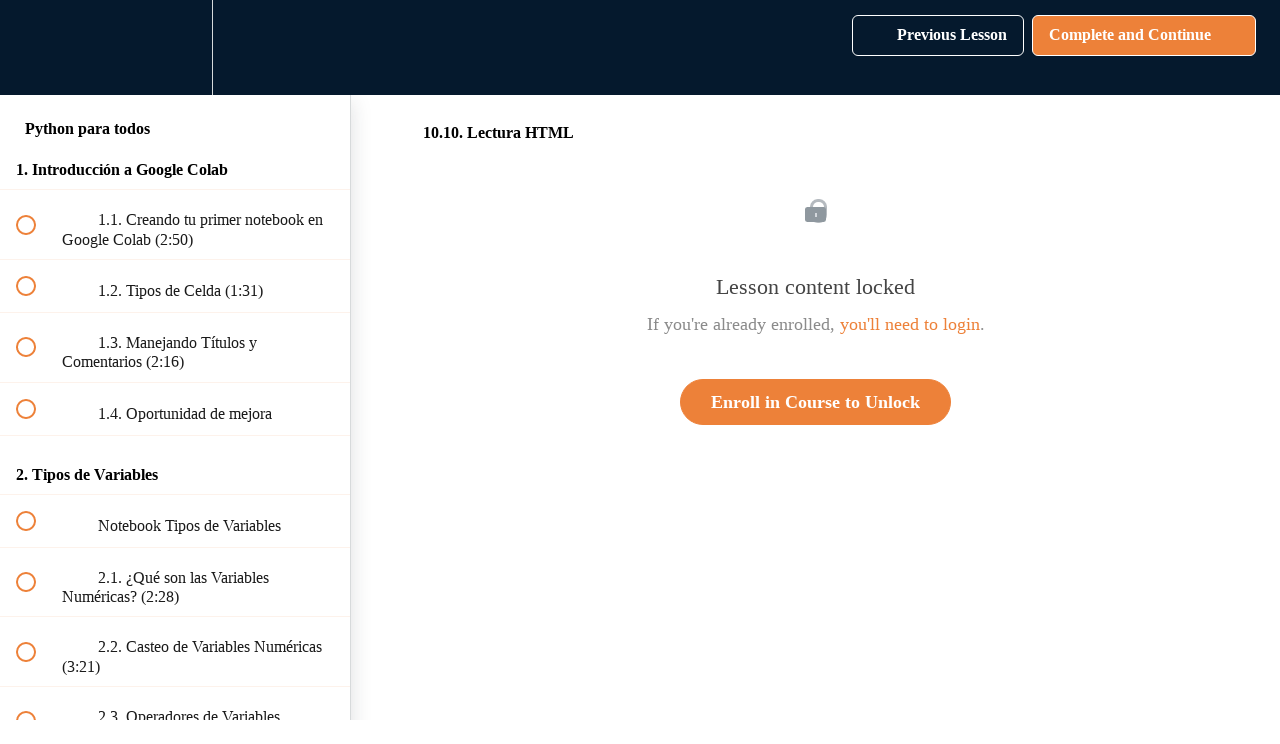

--- FILE ---
content_type: text/html; charset=utf-8
request_url: https://datapath.teachable.com/courses/python-para-todos/lectures/24993271
body_size: 33446
content:
<!DOCTYPE html>
<html>
  <head>
    <script src="https://releases.transloadit.com/uppy/v4.18.0/uppy.min.js"></script><link rel="stylesheet" href="https://releases.transloadit.com/uppy/v4.18.0/uppy.min.css" />
    <link href='https://static-media.hotmart.com/Wknt2Sx2u0_RfC4IzJedZEgYN6k=/32x32/https://file-uploads.teachablecdn.com/a72c83292a3d448a8548930e3a3115f1/29fd9e36fe0c48d89f5bf87af38740de' rel='icon' type='image/png'>

<link href='https://static-media.hotmart.com/GnNIgCB-5Ntjig08J0yPlzYHeMM=/72x72/https://file-uploads.teachablecdn.com/a72c83292a3d448a8548930e3a3115f1/29fd9e36fe0c48d89f5bf87af38740de' rel='apple-touch-icon' type='image/png'>

<link href='https://static-media.hotmart.com/Y3Uc99KYmDEepxUQP0uhbL9Zmts=/144x144/https://file-uploads.teachablecdn.com/a72c83292a3d448a8548930e3a3115f1/29fd9e36fe0c48d89f5bf87af38740de' rel='apple-touch-icon' type='image/png'>

<link href='https://static-media.hotmart.com/GGvUknxNbZZpQc_b7CKHR72_kBc=/320x345/https://uploads.teachablecdn.com/attachments/gvDIe7fXQDuiavqG4OaH_portadaFacebook.png' rel='apple-touch-startup-image' type='image/png'>

<link href='https://static-media.hotmart.com/jWwH0eP-nMo5O1KVW9GFlsA8-o8=/640x690/https://uploads.teachablecdn.com/attachments/gvDIe7fXQDuiavqG4OaH_portadaFacebook.png' rel='apple-touch-startup-image' type='image/png'>

<meta name='apple-mobile-web-app-capable' content='yes' />
<meta charset="UTF-8">
<meta name="csrf-param" content="authenticity_token" />
<meta name="csrf-token" content="bcttlBnDYun_Eu1jCJGc8NI9rWqsWthxDJyudM8frPBs113lXftsp83uPiCGi2nm6KXMEqO2ksM9bxySJfUpaQ" />
<link rel="stylesheet" href="https://fedora.teachablecdn.com/assets/bootstrap-748e653be2be27c8e709ced95eab64a05c870fcc9544b56e33dfe1a9a539317d.css" data-turbolinks-track="true" /><link href="https://teachable-themeable.learning.teachable.com/themecss/production/base.css?_=ea70419357da&amp;brand_course_heading=%23ED5E34&amp;brand_heading=%23DE5D18&amp;brand_homepage_heading=%23FB5604&amp;brand_navbar_fixed_text=%23000000&amp;brand_navbar_text=%23FFFFFF&amp;brand_primary=%2305192D&amp;brand_secondary=%23ed8139&amp;brand_text=%23000000&amp;font=Lato&amp;logged_out_homepage_background_image_overlay=0.0&amp;logged_out_homepage_background_image_url=https%3A%2F%2Fuploads.teachablecdn.com%2Fattachments%2FgvDIe7fXQDuiavqG4OaH_portadaFacebook.png&amp;show_login=true&amp;show_signup=true" rel="stylesheet" data-turbolinks-track="true"></link>
<title>10.10. Lectura HTML | Datapath</title>
<meta name="description" content="Aprende el lenguaje de programación más popular del mundo con un enfoque en Data y Analytics.">
<link rel="canonical" href="https://datapath.teachable.com/courses/1159581/lectures/24993271">
<meta property="og:description" content="Aprende el lenguaje de programación más popular del mundo con un enfoque en Data y Analytics.">
<meta property="og:image" content="https://uploads.teachablecdn.com/attachments/JRikIs4lTti0sVNT7GUz_Imagen+de+WhatsApp+2024-01-26+a+las+15.23.05_2f05f45e.jpg">
<meta property="og:title" content="10.10. Lectura HTML">
<meta property="og:type" content="website">
<meta property="og:url" content="https://datapath.teachable.com/courses/1159581/lectures/24993271">
<meta name="brand_video_player_color" content="#09A59A">
<meta name="site_title" content="Datapath">
<style></style>
<script src='//fast.wistia.com/assets/external/E-v1.js'></script>
<script
  src='https://www.recaptcha.net/recaptcha/api.js'
  async
  defer></script>



      <meta name="asset_host" content="https://fedora.teachablecdn.com">
     <script>
  (function () {
    const origCreateElement = Document.prototype.createElement;
    Document.prototype.createElement = function () {
      const el = origCreateElement.apply(this, arguments);
      if (arguments[0].toLowerCase() === "video") {
        const observer = new MutationObserver(() => {
          if (
            el.src &&
            el.src.startsWith("data:video") &&
            el.autoplay &&
            el.style.display === "none"
          ) {
            el.removeAttribute("autoplay");
            el.autoplay = false;
            el.style.display = "none";
            observer.disconnect();
          }
        });
        observer.observe(el, {
          attributes: true,
          attributeFilter: ["src", "autoplay", "style"],
        });
      }
      return el;
    };
  })();
</script>
<script src="https://fedora.teachablecdn.com/packs/student-globals--1463f1f1bdf1bb9a431c.js"></script><script src="https://fedora.teachablecdn.com/packs/student-legacy--38db0977d3748059802d.js"></script><script src="https://fedora.teachablecdn.com/packs/student--e4ea9b8f25228072afe8.js"></script>
<meta id='iris-url' data-iris-url=https://eventable.internal.teachable.com />
<script type="text/javascript">
  window.heap=window.heap||[],heap.load=function(e,t){window.heap.appid=e,window.heap.config=t=t||{};var r=document.createElement("script");r.type="text/javascript",r.async=!0,r.src="https://cdn.heapanalytics.com/js/heap-"+e+".js";var a=document.getElementsByTagName("script")[0];a.parentNode.insertBefore(r,a);for(var n=function(e){return function(){heap.push([e].concat(Array.prototype.slice.call(arguments,0)))}},p=["addEventProperties","addUserProperties","clearEventProperties","identify","resetIdentity","removeEventProperty","setEventProperties","track","unsetEventProperty"],o=0;o<p.length;o++)heap[p[o]]=n(p[o])},heap.load("318805607");
  window.heapShouldTrackUser = true;
</script>


<script type="text/javascript">
  var _user_id = ''; // Set to the user's ID, username, or email address, or '' if not yet known.
  var _session_id = 'fa0bc0ee6805f7c541742b17b037749f'; // Set to a unique session ID for the visitor's current browsing session.

  var _sift = window._sift = window._sift || [];
  _sift.push(['_setAccount', '2e541754ec']);
  _sift.push(['_setUserId', _user_id]);
  _sift.push(['_setSessionId', _session_id]);
  _sift.push(['_trackPageview']);

  (function() {
    function ls() {
      var e = document.createElement('script');
      e.src = 'https://cdn.sift.com/s.js';
      document.body.appendChild(e);
    }
    if (window.attachEvent) {
      window.attachEvent('onload', ls);
    } else {
      window.addEventListener('load', ls, false);
    }
  })();
</script>




<!-- Google tag (gtag.js) -->
<script async src="https://www.googletagmanager.com/gtag/js?id=G-SL8LSCXHSV"></script>
<script>
  window.dataLayer = window.dataLayer || [];
  function gtag(){dataLayer.push(arguments);}
  gtag('js', new Date());

  gtag('config', 'G-SL8LSCXHSV', {
    'user_id': '',
    'school_id': '726682',
    'school_domain': 'datapath.teachable.com'
  });
</script>



<meta http-equiv="X-UA-Compatible" content="IE=edge">
<script type="text/javascript">window.NREUM||(NREUM={});NREUM.info={"beacon":"bam.nr-data.net","errorBeacon":"bam.nr-data.net","licenseKey":"NRBR-08e3a2ada38dc55a529","applicationID":"1065060701","transactionName":"dAxdTUFZXVQEQh0JAFQXRktWRR5LCV9F","queueTime":0,"applicationTime":228,"agent":""}</script>
<script type="text/javascript">(window.NREUM||(NREUM={})).init={privacy:{cookies_enabled:true},ajax:{deny_list:["bam.nr-data.net"]},feature_flags:["soft_nav"],distributed_tracing:{enabled:true}};(window.NREUM||(NREUM={})).loader_config={agentID:"1103368432",accountID:"4102727",trustKey:"27503",xpid:"UAcHU1FRDxABVFdXBwcHUVQA",licenseKey:"NRBR-08e3a2ada38dc55a529",applicationID:"1065060701",browserID:"1103368432"};;/*! For license information please see nr-loader-spa-1.308.0.min.js.LICENSE.txt */
(()=>{var e,t,r={384:(e,t,r)=>{"use strict";r.d(t,{NT:()=>a,US:()=>u,Zm:()=>o,bQ:()=>d,dV:()=>c,pV:()=>l});var n=r(6154),i=r(1863),s=r(1910);const a={beacon:"bam.nr-data.net",errorBeacon:"bam.nr-data.net"};function o(){return n.gm.NREUM||(n.gm.NREUM={}),void 0===n.gm.newrelic&&(n.gm.newrelic=n.gm.NREUM),n.gm.NREUM}function c(){let e=o();return e.o||(e.o={ST:n.gm.setTimeout,SI:n.gm.setImmediate||n.gm.setInterval,CT:n.gm.clearTimeout,XHR:n.gm.XMLHttpRequest,REQ:n.gm.Request,EV:n.gm.Event,PR:n.gm.Promise,MO:n.gm.MutationObserver,FETCH:n.gm.fetch,WS:n.gm.WebSocket},(0,s.i)(...Object.values(e.o))),e}function d(e,t){let r=o();r.initializedAgents??={},t.initializedAt={ms:(0,i.t)(),date:new Date},r.initializedAgents[e]=t}function u(e,t){o()[e]=t}function l(){return function(){let e=o();const t=e.info||{};e.info={beacon:a.beacon,errorBeacon:a.errorBeacon,...t}}(),function(){let e=o();const t=e.init||{};e.init={...t}}(),c(),function(){let e=o();const t=e.loader_config||{};e.loader_config={...t}}(),o()}},782:(e,t,r)=>{"use strict";r.d(t,{T:()=>n});const n=r(860).K7.pageViewTiming},860:(e,t,r)=>{"use strict";r.d(t,{$J:()=>u,K7:()=>c,P3:()=>d,XX:()=>i,Yy:()=>o,df:()=>s,qY:()=>n,v4:()=>a});const n="events",i="jserrors",s="browser/blobs",a="rum",o="browser/logs",c={ajax:"ajax",genericEvents:"generic_events",jserrors:i,logging:"logging",metrics:"metrics",pageAction:"page_action",pageViewEvent:"page_view_event",pageViewTiming:"page_view_timing",sessionReplay:"session_replay",sessionTrace:"session_trace",softNav:"soft_navigations",spa:"spa"},d={[c.pageViewEvent]:1,[c.pageViewTiming]:2,[c.metrics]:3,[c.jserrors]:4,[c.spa]:5,[c.ajax]:6,[c.sessionTrace]:7,[c.softNav]:8,[c.sessionReplay]:9,[c.logging]:10,[c.genericEvents]:11},u={[c.pageViewEvent]:a,[c.pageViewTiming]:n,[c.ajax]:n,[c.spa]:n,[c.softNav]:n,[c.metrics]:i,[c.jserrors]:i,[c.sessionTrace]:s,[c.sessionReplay]:s,[c.logging]:o,[c.genericEvents]:"ins"}},944:(e,t,r)=>{"use strict";r.d(t,{R:()=>i});var n=r(3241);function i(e,t){"function"==typeof console.debug&&(console.debug("New Relic Warning: https://github.com/newrelic/newrelic-browser-agent/blob/main/docs/warning-codes.md#".concat(e),t),(0,n.W)({agentIdentifier:null,drained:null,type:"data",name:"warn",feature:"warn",data:{code:e,secondary:t}}))}},993:(e,t,r)=>{"use strict";r.d(t,{A$:()=>s,ET:()=>a,TZ:()=>o,p_:()=>i});var n=r(860);const i={ERROR:"ERROR",WARN:"WARN",INFO:"INFO",DEBUG:"DEBUG",TRACE:"TRACE"},s={OFF:0,ERROR:1,WARN:2,INFO:3,DEBUG:4,TRACE:5},a="log",o=n.K7.logging},1541:(e,t,r)=>{"use strict";r.d(t,{U:()=>i,f:()=>n});const n={MFE:"MFE",BA:"BA"};function i(e,t){if(2!==t?.harvestEndpointVersion)return{};const r=t.agentRef.runtime.appMetadata.agents[0].entityGuid;return e?{"source.id":e.id,"source.name":e.name,"source.type":e.type,"parent.id":e.parent?.id||r,"parent.type":e.parent?.type||n.BA}:{"entity.guid":r,appId:t.agentRef.info.applicationID}}},1687:(e,t,r)=>{"use strict";r.d(t,{Ak:()=>d,Ze:()=>h,x3:()=>u});var n=r(3241),i=r(7836),s=r(3606),a=r(860),o=r(2646);const c={};function d(e,t){const r={staged:!1,priority:a.P3[t]||0};l(e),c[e].get(t)||c[e].set(t,r)}function u(e,t){e&&c[e]&&(c[e].get(t)&&c[e].delete(t),p(e,t,!1),c[e].size&&f(e))}function l(e){if(!e)throw new Error("agentIdentifier required");c[e]||(c[e]=new Map)}function h(e="",t="feature",r=!1){if(l(e),!e||!c[e].get(t)||r)return p(e,t);c[e].get(t).staged=!0,f(e)}function f(e){const t=Array.from(c[e]);t.every(([e,t])=>t.staged)&&(t.sort((e,t)=>e[1].priority-t[1].priority),t.forEach(([t])=>{c[e].delete(t),p(e,t)}))}function p(e,t,r=!0){const a=e?i.ee.get(e):i.ee,c=s.i.handlers;if(!a.aborted&&a.backlog&&c){if((0,n.W)({agentIdentifier:e,type:"lifecycle",name:"drain",feature:t}),r){const e=a.backlog[t],r=c[t];if(r){for(let t=0;e&&t<e.length;++t)g(e[t],r);Object.entries(r).forEach(([e,t])=>{Object.values(t||{}).forEach(t=>{t[0]?.on&&t[0]?.context()instanceof o.y&&t[0].on(e,t[1])})})}}a.isolatedBacklog||delete c[t],a.backlog[t]=null,a.emit("drain-"+t,[])}}function g(e,t){var r=e[1];Object.values(t[r]||{}).forEach(t=>{var r=e[0];if(t[0]===r){var n=t[1],i=e[3],s=e[2];n.apply(i,s)}})}},1738:(e,t,r)=>{"use strict";r.d(t,{U:()=>f,Y:()=>h});var n=r(3241),i=r(9908),s=r(1863),a=r(944),o=r(5701),c=r(3969),d=r(8362),u=r(860),l=r(4261);function h(e,t,r,s){const h=s||r;!h||h[e]&&h[e]!==d.d.prototype[e]||(h[e]=function(){(0,i.p)(c.xV,["API/"+e+"/called"],void 0,u.K7.metrics,r.ee),(0,n.W)({agentIdentifier:r.agentIdentifier,drained:!!o.B?.[r.agentIdentifier],type:"data",name:"api",feature:l.Pl+e,data:{}});try{return t.apply(this,arguments)}catch(e){(0,a.R)(23,e)}})}function f(e,t,r,n,a){const o=e.info;null===r?delete o.jsAttributes[t]:o.jsAttributes[t]=r,(a||null===r)&&(0,i.p)(l.Pl+n,[(0,s.t)(),t,r],void 0,"session",e.ee)}},1741:(e,t,r)=>{"use strict";r.d(t,{W:()=>s});var n=r(944),i=r(4261);class s{#e(e,...t){if(this[e]!==s.prototype[e])return this[e](...t);(0,n.R)(35,e)}addPageAction(e,t){return this.#e(i.hG,e,t)}register(e){return this.#e(i.eY,e)}recordCustomEvent(e,t){return this.#e(i.fF,e,t)}setPageViewName(e,t){return this.#e(i.Fw,e,t)}setCustomAttribute(e,t,r){return this.#e(i.cD,e,t,r)}noticeError(e,t){return this.#e(i.o5,e,t)}setUserId(e,t=!1){return this.#e(i.Dl,e,t)}setApplicationVersion(e){return this.#e(i.nb,e)}setErrorHandler(e){return this.#e(i.bt,e)}addRelease(e,t){return this.#e(i.k6,e,t)}log(e,t){return this.#e(i.$9,e,t)}start(){return this.#e(i.d3)}finished(e){return this.#e(i.BL,e)}recordReplay(){return this.#e(i.CH)}pauseReplay(){return this.#e(i.Tb)}addToTrace(e){return this.#e(i.U2,e)}setCurrentRouteName(e){return this.#e(i.PA,e)}interaction(e){return this.#e(i.dT,e)}wrapLogger(e,t,r){return this.#e(i.Wb,e,t,r)}measure(e,t){return this.#e(i.V1,e,t)}consent(e){return this.#e(i.Pv,e)}}},1863:(e,t,r)=>{"use strict";function n(){return Math.floor(performance.now())}r.d(t,{t:()=>n})},1910:(e,t,r)=>{"use strict";r.d(t,{i:()=>s});var n=r(944);const i=new Map;function s(...e){return e.every(e=>{if(i.has(e))return i.get(e);const t="function"==typeof e?e.toString():"",r=t.includes("[native code]"),s=t.includes("nrWrapper");return r||s||(0,n.R)(64,e?.name||t),i.set(e,r),r})}},2555:(e,t,r)=>{"use strict";r.d(t,{D:()=>o,f:()=>a});var n=r(384),i=r(8122);const s={beacon:n.NT.beacon,errorBeacon:n.NT.errorBeacon,licenseKey:void 0,applicationID:void 0,sa:void 0,queueTime:void 0,applicationTime:void 0,ttGuid:void 0,user:void 0,account:void 0,product:void 0,extra:void 0,jsAttributes:{},userAttributes:void 0,atts:void 0,transactionName:void 0,tNamePlain:void 0};function a(e){try{return!!e.licenseKey&&!!e.errorBeacon&&!!e.applicationID}catch(e){return!1}}const o=e=>(0,i.a)(e,s)},2614:(e,t,r)=>{"use strict";r.d(t,{BB:()=>a,H3:()=>n,g:()=>d,iL:()=>c,tS:()=>o,uh:()=>i,wk:()=>s});const n="NRBA",i="SESSION",s=144e5,a=18e5,o={STARTED:"session-started",PAUSE:"session-pause",RESET:"session-reset",RESUME:"session-resume",UPDATE:"session-update"},c={SAME_TAB:"same-tab",CROSS_TAB:"cross-tab"},d={OFF:0,FULL:1,ERROR:2}},2646:(e,t,r)=>{"use strict";r.d(t,{y:()=>n});class n{constructor(e){this.contextId=e}}},2843:(e,t,r)=>{"use strict";r.d(t,{G:()=>s,u:()=>i});var n=r(3878);function i(e,t=!1,r,i){(0,n.DD)("visibilitychange",function(){if(t)return void("hidden"===document.visibilityState&&e());e(document.visibilityState)},r,i)}function s(e,t,r){(0,n.sp)("pagehide",e,t,r)}},3241:(e,t,r)=>{"use strict";r.d(t,{W:()=>s});var n=r(6154);const i="newrelic";function s(e={}){try{n.gm.dispatchEvent(new CustomEvent(i,{detail:e}))}catch(e){}}},3304:(e,t,r)=>{"use strict";r.d(t,{A:()=>s});var n=r(7836);const i=()=>{const e=new WeakSet;return(t,r)=>{if("object"==typeof r&&null!==r){if(e.has(r))return;e.add(r)}return r}};function s(e){try{return JSON.stringify(e,i())??""}catch(e){try{n.ee.emit("internal-error",[e])}catch(e){}return""}}},3333:(e,t,r)=>{"use strict";r.d(t,{$v:()=>u,TZ:()=>n,Xh:()=>c,Zp:()=>i,kd:()=>d,mq:()=>o,nf:()=>a,qN:()=>s});const n=r(860).K7.genericEvents,i=["auxclick","click","copy","keydown","paste","scrollend"],s=["focus","blur"],a=4,o=1e3,c=2e3,d=["PageAction","UserAction","BrowserPerformance"],u={RESOURCES:"experimental.resources",REGISTER:"register"}},3434:(e,t,r)=>{"use strict";r.d(t,{Jt:()=>s,YM:()=>d});var n=r(7836),i=r(5607);const s="nr@original:".concat(i.W),a=50;var o=Object.prototype.hasOwnProperty,c=!1;function d(e,t){return e||(e=n.ee),r.inPlace=function(e,t,n,i,s){n||(n="");const a="-"===n.charAt(0);for(let o=0;o<t.length;o++){const c=t[o],d=e[c];l(d)||(e[c]=r(d,a?c+n:n,i,c,s))}},r.flag=s,r;function r(t,r,n,c,d){return l(t)?t:(r||(r=""),nrWrapper[s]=t,function(e,t,r){if(Object.defineProperty&&Object.keys)try{return Object.keys(e).forEach(function(r){Object.defineProperty(t,r,{get:function(){return e[r]},set:function(t){return e[r]=t,t}})}),t}catch(e){u([e],r)}for(var n in e)o.call(e,n)&&(t[n]=e[n])}(t,nrWrapper,e),nrWrapper);function nrWrapper(){var s,o,l,h;let f;try{o=this,s=[...arguments],l="function"==typeof n?n(s,o):n||{}}catch(t){u([t,"",[s,o,c],l],e)}i(r+"start",[s,o,c],l,d);const p=performance.now();let g;try{return h=t.apply(o,s),g=performance.now(),h}catch(e){throw g=performance.now(),i(r+"err",[s,o,e],l,d),f=e,f}finally{const e=g-p,t={start:p,end:g,duration:e,isLongTask:e>=a,methodName:c,thrownError:f};t.isLongTask&&i("long-task",[t,o],l,d),i(r+"end",[s,o,h],l,d)}}}function i(r,n,i,s){if(!c||t){var a=c;c=!0;try{e.emit(r,n,i,t,s)}catch(t){u([t,r,n,i],e)}c=a}}}function u(e,t){t||(t=n.ee);try{t.emit("internal-error",e)}catch(e){}}function l(e){return!(e&&"function"==typeof e&&e.apply&&!e[s])}},3606:(e,t,r)=>{"use strict";r.d(t,{i:()=>s});var n=r(9908);s.on=a;var i=s.handlers={};function s(e,t,r,s){a(s||n.d,i,e,t,r)}function a(e,t,r,i,s){s||(s="feature"),e||(e=n.d);var a=t[s]=t[s]||{};(a[r]=a[r]||[]).push([e,i])}},3738:(e,t,r)=>{"use strict";r.d(t,{He:()=>i,Kp:()=>o,Lc:()=>d,Rz:()=>u,TZ:()=>n,bD:()=>s,d3:()=>a,jx:()=>l,sl:()=>h,uP:()=>c});const n=r(860).K7.sessionTrace,i="bstResource",s="resource",a="-start",o="-end",c="fn"+a,d="fn"+o,u="pushState",l=1e3,h=3e4},3785:(e,t,r)=>{"use strict";r.d(t,{R:()=>c,b:()=>d});var n=r(9908),i=r(1863),s=r(860),a=r(3969),o=r(993);function c(e,t,r={},c=o.p_.INFO,d=!0,u,l=(0,i.t)()){(0,n.p)(a.xV,["API/logging/".concat(c.toLowerCase(),"/called")],void 0,s.K7.metrics,e),(0,n.p)(o.ET,[l,t,r,c,d,u],void 0,s.K7.logging,e)}function d(e){return"string"==typeof e&&Object.values(o.p_).some(t=>t===e.toUpperCase().trim())}},3878:(e,t,r)=>{"use strict";function n(e,t){return{capture:e,passive:!1,signal:t}}function i(e,t,r=!1,i){window.addEventListener(e,t,n(r,i))}function s(e,t,r=!1,i){document.addEventListener(e,t,n(r,i))}r.d(t,{DD:()=>s,jT:()=>n,sp:()=>i})},3962:(e,t,r)=>{"use strict";r.d(t,{AM:()=>a,O2:()=>l,OV:()=>s,Qu:()=>h,TZ:()=>c,ih:()=>f,pP:()=>o,t1:()=>u,tC:()=>i,wD:()=>d});var n=r(860);const i=["click","keydown","submit"],s="popstate",a="api",o="initialPageLoad",c=n.K7.softNav,d=5e3,u=500,l={INITIAL_PAGE_LOAD:"",ROUTE_CHANGE:1,UNSPECIFIED:2},h={INTERACTION:1,AJAX:2,CUSTOM_END:3,CUSTOM_TRACER:4},f={IP:"in progress",PF:"pending finish",FIN:"finished",CAN:"cancelled"}},3969:(e,t,r)=>{"use strict";r.d(t,{TZ:()=>n,XG:()=>o,rs:()=>i,xV:()=>a,z_:()=>s});const n=r(860).K7.metrics,i="sm",s="cm",a="storeSupportabilityMetrics",o="storeEventMetrics"},4234:(e,t,r)=>{"use strict";r.d(t,{W:()=>s});var n=r(7836),i=r(1687);class s{constructor(e,t){this.agentIdentifier=e,this.ee=n.ee.get(e),this.featureName=t,this.blocked=!1}deregisterDrain(){(0,i.x3)(this.agentIdentifier,this.featureName)}}},4261:(e,t,r)=>{"use strict";r.d(t,{$9:()=>u,BL:()=>c,CH:()=>p,Dl:()=>R,Fw:()=>w,PA:()=>v,Pl:()=>n,Pv:()=>A,Tb:()=>h,U2:()=>a,V1:()=>E,Wb:()=>T,bt:()=>y,cD:()=>b,d3:()=>x,dT:()=>d,eY:()=>g,fF:()=>f,hG:()=>s,hw:()=>i,k6:()=>o,nb:()=>m,o5:()=>l});const n="api-",i=n+"ixn-",s="addPageAction",a="addToTrace",o="addRelease",c="finished",d="interaction",u="log",l="noticeError",h="pauseReplay",f="recordCustomEvent",p="recordReplay",g="register",m="setApplicationVersion",v="setCurrentRouteName",b="setCustomAttribute",y="setErrorHandler",w="setPageViewName",R="setUserId",x="start",T="wrapLogger",E="measure",A="consent"},5205:(e,t,r)=>{"use strict";r.d(t,{j:()=>S});var n=r(384),i=r(1741);var s=r(2555),a=r(3333);const o=e=>{if(!e||"string"!=typeof e)return!1;try{document.createDocumentFragment().querySelector(e)}catch{return!1}return!0};var c=r(2614),d=r(944),u=r(8122);const l="[data-nr-mask]",h=e=>(0,u.a)(e,(()=>{const e={feature_flags:[],experimental:{allow_registered_children:!1,resources:!1},mask_selector:"*",block_selector:"[data-nr-block]",mask_input_options:{color:!1,date:!1,"datetime-local":!1,email:!1,month:!1,number:!1,range:!1,search:!1,tel:!1,text:!1,time:!1,url:!1,week:!1,textarea:!1,select:!1,password:!0}};return{ajax:{deny_list:void 0,block_internal:!0,enabled:!0,autoStart:!0},api:{get allow_registered_children(){return e.feature_flags.includes(a.$v.REGISTER)||e.experimental.allow_registered_children},set allow_registered_children(t){e.experimental.allow_registered_children=t},duplicate_registered_data:!1},browser_consent_mode:{enabled:!1},distributed_tracing:{enabled:void 0,exclude_newrelic_header:void 0,cors_use_newrelic_header:void 0,cors_use_tracecontext_headers:void 0,allowed_origins:void 0},get feature_flags(){return e.feature_flags},set feature_flags(t){e.feature_flags=t},generic_events:{enabled:!0,autoStart:!0},harvest:{interval:30},jserrors:{enabled:!0,autoStart:!0},logging:{enabled:!0,autoStart:!0},metrics:{enabled:!0,autoStart:!0},obfuscate:void 0,page_action:{enabled:!0},page_view_event:{enabled:!0,autoStart:!0},page_view_timing:{enabled:!0,autoStart:!0},performance:{capture_marks:!1,capture_measures:!1,capture_detail:!0,resources:{get enabled(){return e.feature_flags.includes(a.$v.RESOURCES)||e.experimental.resources},set enabled(t){e.experimental.resources=t},asset_types:[],first_party_domains:[],ignore_newrelic:!0}},privacy:{cookies_enabled:!0},proxy:{assets:void 0,beacon:void 0},session:{expiresMs:c.wk,inactiveMs:c.BB},session_replay:{autoStart:!0,enabled:!1,preload:!1,sampling_rate:10,error_sampling_rate:100,collect_fonts:!1,inline_images:!1,fix_stylesheets:!0,mask_all_inputs:!0,get mask_text_selector(){return e.mask_selector},set mask_text_selector(t){o(t)?e.mask_selector="".concat(t,",").concat(l):""===t||null===t?e.mask_selector=l:(0,d.R)(5,t)},get block_class(){return"nr-block"},get ignore_class(){return"nr-ignore"},get mask_text_class(){return"nr-mask"},get block_selector(){return e.block_selector},set block_selector(t){o(t)?e.block_selector+=",".concat(t):""!==t&&(0,d.R)(6,t)},get mask_input_options(){return e.mask_input_options},set mask_input_options(t){t&&"object"==typeof t?e.mask_input_options={...t,password:!0}:(0,d.R)(7,t)}},session_trace:{enabled:!0,autoStart:!0},soft_navigations:{enabled:!0,autoStart:!0},spa:{enabled:!0,autoStart:!0},ssl:void 0,user_actions:{enabled:!0,elementAttributes:["id","className","tagName","type"]}}})());var f=r(6154),p=r(9324);let g=0;const m={buildEnv:p.F3,distMethod:p.Xs,version:p.xv,originTime:f.WN},v={consented:!1},b={appMetadata:{},get consented(){return this.session?.state?.consent||v.consented},set consented(e){v.consented=e},customTransaction:void 0,denyList:void 0,disabled:!1,harvester:void 0,isolatedBacklog:!1,isRecording:!1,loaderType:void 0,maxBytes:3e4,obfuscator:void 0,onerror:void 0,ptid:void 0,releaseIds:{},session:void 0,timeKeeper:void 0,registeredEntities:[],jsAttributesMetadata:{bytes:0},get harvestCount(){return++g}},y=e=>{const t=(0,u.a)(e,b),r=Object.keys(m).reduce((e,t)=>(e[t]={value:m[t],writable:!1,configurable:!0,enumerable:!0},e),{});return Object.defineProperties(t,r)};var w=r(5701);const R=e=>{const t=e.startsWith("http");e+="/",r.p=t?e:"https://"+e};var x=r(7836),T=r(3241);const E={accountID:void 0,trustKey:void 0,agentID:void 0,licenseKey:void 0,applicationID:void 0,xpid:void 0},A=e=>(0,u.a)(e,E),_=new Set;function S(e,t={},r,a){let{init:o,info:c,loader_config:d,runtime:u={},exposed:l=!0}=t;if(!c){const e=(0,n.pV)();o=e.init,c=e.info,d=e.loader_config}e.init=h(o||{}),e.loader_config=A(d||{}),c.jsAttributes??={},f.bv&&(c.jsAttributes.isWorker=!0),e.info=(0,s.D)(c);const p=e.init,g=[c.beacon,c.errorBeacon];_.has(e.agentIdentifier)||(p.proxy.assets&&(R(p.proxy.assets),g.push(p.proxy.assets)),p.proxy.beacon&&g.push(p.proxy.beacon),e.beacons=[...g],function(e){const t=(0,n.pV)();Object.getOwnPropertyNames(i.W.prototype).forEach(r=>{const n=i.W.prototype[r];if("function"!=typeof n||"constructor"===n)return;let s=t[r];e[r]&&!1!==e.exposed&&"micro-agent"!==e.runtime?.loaderType&&(t[r]=(...t)=>{const n=e[r](...t);return s?s(...t):n})})}(e),(0,n.US)("activatedFeatures",w.B)),u.denyList=[...p.ajax.deny_list||[],...p.ajax.block_internal?g:[]],u.ptid=e.agentIdentifier,u.loaderType=r,e.runtime=y(u),_.has(e.agentIdentifier)||(e.ee=x.ee.get(e.agentIdentifier),e.exposed=l,(0,T.W)({agentIdentifier:e.agentIdentifier,drained:!!w.B?.[e.agentIdentifier],type:"lifecycle",name:"initialize",feature:void 0,data:e.config})),_.add(e.agentIdentifier)}},5270:(e,t,r)=>{"use strict";r.d(t,{Aw:()=>a,SR:()=>s,rF:()=>o});var n=r(384),i=r(7767);function s(e){return!!(0,n.dV)().o.MO&&(0,i.V)(e)&&!0===e?.session_trace.enabled}function a(e){return!0===e?.session_replay.preload&&s(e)}function o(e,t){try{if("string"==typeof t?.type){if("password"===t.type.toLowerCase())return"*".repeat(e?.length||0);if(void 0!==t?.dataset?.nrUnmask||t?.classList?.contains("nr-unmask"))return e}}catch(e){}return"string"==typeof e?e.replace(/[\S]/g,"*"):"*".repeat(e?.length||0)}},5289:(e,t,r)=>{"use strict";r.d(t,{GG:()=>a,Qr:()=>c,sB:()=>o});var n=r(3878),i=r(6389);function s(){return"undefined"==typeof document||"complete"===document.readyState}function a(e,t){if(s())return e();const r=(0,i.J)(e),a=setInterval(()=>{s()&&(clearInterval(a),r())},500);(0,n.sp)("load",r,t)}function o(e){if(s())return e();(0,n.DD)("DOMContentLoaded",e)}function c(e){if(s())return e();(0,n.sp)("popstate",e)}},5607:(e,t,r)=>{"use strict";r.d(t,{W:()=>n});const n=(0,r(9566).bz)()},5701:(e,t,r)=>{"use strict";r.d(t,{B:()=>s,t:()=>a});var n=r(3241);const i=new Set,s={};function a(e,t){const r=t.agentIdentifier;s[r]??={},e&&"object"==typeof e&&(i.has(r)||(t.ee.emit("rumresp",[e]),s[r]=e,i.add(r),(0,n.W)({agentIdentifier:r,loaded:!0,drained:!0,type:"lifecycle",name:"load",feature:void 0,data:e})))}},6154:(e,t,r)=>{"use strict";r.d(t,{OF:()=>d,RI:()=>i,WN:()=>h,bv:()=>s,eN:()=>f,gm:()=>a,lR:()=>l,m:()=>c,mw:()=>o,sb:()=>u});var n=r(1863);const i="undefined"!=typeof window&&!!window.document,s="undefined"!=typeof WorkerGlobalScope&&("undefined"!=typeof self&&self instanceof WorkerGlobalScope&&self.navigator instanceof WorkerNavigator||"undefined"!=typeof globalThis&&globalThis instanceof WorkerGlobalScope&&globalThis.navigator instanceof WorkerNavigator),a=i?window:"undefined"!=typeof WorkerGlobalScope&&("undefined"!=typeof self&&self instanceof WorkerGlobalScope&&self||"undefined"!=typeof globalThis&&globalThis instanceof WorkerGlobalScope&&globalThis),o=Boolean("hidden"===a?.document?.visibilityState),c=""+a?.location,d=/iPad|iPhone|iPod/.test(a.navigator?.userAgent),u=d&&"undefined"==typeof SharedWorker,l=(()=>{const e=a.navigator?.userAgent?.match(/Firefox[/\s](\d+\.\d+)/);return Array.isArray(e)&&e.length>=2?+e[1]:0})(),h=Date.now()-(0,n.t)(),f=()=>"undefined"!=typeof PerformanceNavigationTiming&&a?.performance?.getEntriesByType("navigation")?.[0]?.responseStart},6344:(e,t,r)=>{"use strict";r.d(t,{BB:()=>u,Qb:()=>l,TZ:()=>i,Ug:()=>a,Vh:()=>s,_s:()=>o,bc:()=>d,yP:()=>c});var n=r(2614);const i=r(860).K7.sessionReplay,s="errorDuringReplay",a=.12,o={DomContentLoaded:0,Load:1,FullSnapshot:2,IncrementalSnapshot:3,Meta:4,Custom:5},c={[n.g.ERROR]:15e3,[n.g.FULL]:3e5,[n.g.OFF]:0},d={RESET:{message:"Session was reset",sm:"Reset"},IMPORT:{message:"Recorder failed to import",sm:"Import"},TOO_MANY:{message:"429: Too Many Requests",sm:"Too-Many"},TOO_BIG:{message:"Payload was too large",sm:"Too-Big"},CROSS_TAB:{message:"Session Entity was set to OFF on another tab",sm:"Cross-Tab"},ENTITLEMENTS:{message:"Session Replay is not allowed and will not be started",sm:"Entitlement"}},u=5e3,l={API:"api",RESUME:"resume",SWITCH_TO_FULL:"switchToFull",INITIALIZE:"initialize",PRELOAD:"preload"}},6389:(e,t,r)=>{"use strict";function n(e,t=500,r={}){const n=r?.leading||!1;let i;return(...r)=>{n&&void 0===i&&(e.apply(this,r),i=setTimeout(()=>{i=clearTimeout(i)},t)),n||(clearTimeout(i),i=setTimeout(()=>{e.apply(this,r)},t))}}function i(e){let t=!1;return(...r)=>{t||(t=!0,e.apply(this,r))}}r.d(t,{J:()=>i,s:()=>n})},6630:(e,t,r)=>{"use strict";r.d(t,{T:()=>n});const n=r(860).K7.pageViewEvent},6774:(e,t,r)=>{"use strict";r.d(t,{T:()=>n});const n=r(860).K7.jserrors},7295:(e,t,r)=>{"use strict";r.d(t,{Xv:()=>a,gX:()=>i,iW:()=>s});var n=[];function i(e){if(!e||s(e))return!1;if(0===n.length)return!0;if("*"===n[0].hostname)return!1;for(var t=0;t<n.length;t++){var r=n[t];if(r.hostname.test(e.hostname)&&r.pathname.test(e.pathname))return!1}return!0}function s(e){return void 0===e.hostname}function a(e){if(n=[],e&&e.length)for(var t=0;t<e.length;t++){let r=e[t];if(!r)continue;if("*"===r)return void(n=[{hostname:"*"}]);0===r.indexOf("http://")?r=r.substring(7):0===r.indexOf("https://")&&(r=r.substring(8));const i=r.indexOf("/");let s,a;i>0?(s=r.substring(0,i),a=r.substring(i)):(s=r,a="*");let[c]=s.split(":");n.push({hostname:o(c),pathname:o(a,!0)})}}function o(e,t=!1){const r=e.replace(/[.+?^${}()|[\]\\]/g,e=>"\\"+e).replace(/\*/g,".*?");return new RegExp((t?"^":"")+r+"$")}},7485:(e,t,r)=>{"use strict";r.d(t,{D:()=>i});var n=r(6154);function i(e){if(0===(e||"").indexOf("data:"))return{protocol:"data"};try{const t=new URL(e,location.href),r={port:t.port,hostname:t.hostname,pathname:t.pathname,search:t.search,protocol:t.protocol.slice(0,t.protocol.indexOf(":")),sameOrigin:t.protocol===n.gm?.location?.protocol&&t.host===n.gm?.location?.host};return r.port&&""!==r.port||("http:"===t.protocol&&(r.port="80"),"https:"===t.protocol&&(r.port="443")),r.pathname&&""!==r.pathname?r.pathname.startsWith("/")||(r.pathname="/".concat(r.pathname)):r.pathname="/",r}catch(e){return{}}}},7699:(e,t,r)=>{"use strict";r.d(t,{It:()=>s,KC:()=>o,No:()=>i,qh:()=>a});var n=r(860);const i=16e3,s=1e6,a="SESSION_ERROR",o={[n.K7.logging]:!0,[n.K7.genericEvents]:!1,[n.K7.jserrors]:!1,[n.K7.ajax]:!1}},7767:(e,t,r)=>{"use strict";r.d(t,{V:()=>i});var n=r(6154);const i=e=>n.RI&&!0===e?.privacy.cookies_enabled},7836:(e,t,r)=>{"use strict";r.d(t,{P:()=>o,ee:()=>c});var n=r(384),i=r(8990),s=r(2646),a=r(5607);const o="nr@context:".concat(a.W),c=function e(t,r){var n={},a={},u={},l=!1;try{l=16===r.length&&d.initializedAgents?.[r]?.runtime.isolatedBacklog}catch(e){}var h={on:p,addEventListener:p,removeEventListener:function(e,t){var r=n[e];if(!r)return;for(var i=0;i<r.length;i++)r[i]===t&&r.splice(i,1)},emit:function(e,r,n,i,s){!1!==s&&(s=!0);if(c.aborted&&!i)return;t&&s&&t.emit(e,r,n);var o=f(n);g(e).forEach(e=>{e.apply(o,r)});var d=v()[a[e]];d&&d.push([h,e,r,o]);return o},get:m,listeners:g,context:f,buffer:function(e,t){const r=v();if(t=t||"feature",h.aborted)return;Object.entries(e||{}).forEach(([e,n])=>{a[n]=t,t in r||(r[t]=[])})},abort:function(){h._aborted=!0,Object.keys(h.backlog).forEach(e=>{delete h.backlog[e]})},isBuffering:function(e){return!!v()[a[e]]},debugId:r,backlog:l?{}:t&&"object"==typeof t.backlog?t.backlog:{},isolatedBacklog:l};return Object.defineProperty(h,"aborted",{get:()=>{let e=h._aborted||!1;return e||(t&&(e=t.aborted),e)}}),h;function f(e){return e&&e instanceof s.y?e:e?(0,i.I)(e,o,()=>new s.y(o)):new s.y(o)}function p(e,t){n[e]=g(e).concat(t)}function g(e){return n[e]||[]}function m(t){return u[t]=u[t]||e(h,t)}function v(){return h.backlog}}(void 0,"globalEE"),d=(0,n.Zm)();d.ee||(d.ee=c)},8122:(e,t,r)=>{"use strict";r.d(t,{a:()=>i});var n=r(944);function i(e,t){try{if(!e||"object"!=typeof e)return(0,n.R)(3);if(!t||"object"!=typeof t)return(0,n.R)(4);const r=Object.create(Object.getPrototypeOf(t),Object.getOwnPropertyDescriptors(t)),s=0===Object.keys(r).length?e:r;for(let a in s)if(void 0!==e[a])try{if(null===e[a]){r[a]=null;continue}Array.isArray(e[a])&&Array.isArray(t[a])?r[a]=Array.from(new Set([...e[a],...t[a]])):"object"==typeof e[a]&&"object"==typeof t[a]?r[a]=i(e[a],t[a]):r[a]=e[a]}catch(e){r[a]||(0,n.R)(1,e)}return r}catch(e){(0,n.R)(2,e)}}},8139:(e,t,r)=>{"use strict";r.d(t,{u:()=>h});var n=r(7836),i=r(3434),s=r(8990),a=r(6154);const o={},c=a.gm.XMLHttpRequest,d="addEventListener",u="removeEventListener",l="nr@wrapped:".concat(n.P);function h(e){var t=function(e){return(e||n.ee).get("events")}(e);if(o[t.debugId]++)return t;o[t.debugId]=1;var r=(0,i.YM)(t,!0);function h(e){r.inPlace(e,[d,u],"-",p)}function p(e,t){return e[1]}return"getPrototypeOf"in Object&&(a.RI&&f(document,h),c&&f(c.prototype,h),f(a.gm,h)),t.on(d+"-start",function(e,t){var n=e[1];if(null!==n&&("function"==typeof n||"object"==typeof n)&&"newrelic"!==e[0]){var i=(0,s.I)(n,l,function(){var e={object:function(){if("function"!=typeof n.handleEvent)return;return n.handleEvent.apply(n,arguments)},function:n}[typeof n];return e?r(e,"fn-",null,e.name||"anonymous"):n});this.wrapped=e[1]=i}}),t.on(u+"-start",function(e){e[1]=this.wrapped||e[1]}),t}function f(e,t,...r){let n=e;for(;"object"==typeof n&&!Object.prototype.hasOwnProperty.call(n,d);)n=Object.getPrototypeOf(n);n&&t(n,...r)}},8362:(e,t,r)=>{"use strict";r.d(t,{d:()=>s});var n=r(9566),i=r(1741);class s extends i.W{agentIdentifier=(0,n.LA)(16)}},8374:(e,t,r)=>{r.nc=(()=>{try{return document?.currentScript?.nonce}catch(e){}return""})()},8990:(e,t,r)=>{"use strict";r.d(t,{I:()=>i});var n=Object.prototype.hasOwnProperty;function i(e,t,r){if(n.call(e,t))return e[t];var i=r();if(Object.defineProperty&&Object.keys)try{return Object.defineProperty(e,t,{value:i,writable:!0,enumerable:!1}),i}catch(e){}return e[t]=i,i}},9119:(e,t,r)=>{"use strict";r.d(t,{L:()=>s});var n=/([^?#]*)[^#]*(#[^?]*|$).*/,i=/([^?#]*)().*/;function s(e,t){return e?e.replace(t?n:i,"$1$2"):e}},9300:(e,t,r)=>{"use strict";r.d(t,{T:()=>n});const n=r(860).K7.ajax},9324:(e,t,r)=>{"use strict";r.d(t,{AJ:()=>a,F3:()=>i,Xs:()=>s,Yq:()=>o,xv:()=>n});const n="1.308.0",i="PROD",s="CDN",a="@newrelic/rrweb",o="1.0.1"},9566:(e,t,r)=>{"use strict";r.d(t,{LA:()=>o,ZF:()=>c,bz:()=>a,el:()=>d});var n=r(6154);const i="xxxxxxxx-xxxx-4xxx-yxxx-xxxxxxxxxxxx";function s(e,t){return e?15&e[t]:16*Math.random()|0}function a(){const e=n.gm?.crypto||n.gm?.msCrypto;let t,r=0;return e&&e.getRandomValues&&(t=e.getRandomValues(new Uint8Array(30))),i.split("").map(e=>"x"===e?s(t,r++).toString(16):"y"===e?(3&s()|8).toString(16):e).join("")}function o(e){const t=n.gm?.crypto||n.gm?.msCrypto;let r,i=0;t&&t.getRandomValues&&(r=t.getRandomValues(new Uint8Array(e)));const a=[];for(var o=0;o<e;o++)a.push(s(r,i++).toString(16));return a.join("")}function c(){return o(16)}function d(){return o(32)}},9908:(e,t,r)=>{"use strict";r.d(t,{d:()=>n,p:()=>i});var n=r(7836).ee.get("handle");function i(e,t,r,i,s){s?(s.buffer([e],i),s.emit(e,t,r)):(n.buffer([e],i),n.emit(e,t,r))}}},n={};function i(e){var t=n[e];if(void 0!==t)return t.exports;var s=n[e]={exports:{}};return r[e](s,s.exports,i),s.exports}i.m=r,i.d=(e,t)=>{for(var r in t)i.o(t,r)&&!i.o(e,r)&&Object.defineProperty(e,r,{enumerable:!0,get:t[r]})},i.f={},i.e=e=>Promise.all(Object.keys(i.f).reduce((t,r)=>(i.f[r](e,t),t),[])),i.u=e=>({212:"nr-spa-compressor",249:"nr-spa-recorder",478:"nr-spa"}[e]+"-1.308.0.min.js"),i.o=(e,t)=>Object.prototype.hasOwnProperty.call(e,t),e={},t="NRBA-1.308.0.PROD:",i.l=(r,n,s,a)=>{if(e[r])e[r].push(n);else{var o,c;if(void 0!==s)for(var d=document.getElementsByTagName("script"),u=0;u<d.length;u++){var l=d[u];if(l.getAttribute("src")==r||l.getAttribute("data-webpack")==t+s){o=l;break}}if(!o){c=!0;var h={478:"sha512-RSfSVnmHk59T/uIPbdSE0LPeqcEdF4/+XhfJdBuccH5rYMOEZDhFdtnh6X6nJk7hGpzHd9Ujhsy7lZEz/ORYCQ==",249:"sha512-ehJXhmntm85NSqW4MkhfQqmeKFulra3klDyY0OPDUE+sQ3GokHlPh1pmAzuNy//3j4ac6lzIbmXLvGQBMYmrkg==",212:"sha512-B9h4CR46ndKRgMBcK+j67uSR2RCnJfGefU+A7FrgR/k42ovXy5x/MAVFiSvFxuVeEk/pNLgvYGMp1cBSK/G6Fg=="};(o=document.createElement("script")).charset="utf-8",i.nc&&o.setAttribute("nonce",i.nc),o.setAttribute("data-webpack",t+s),o.src=r,0!==o.src.indexOf(window.location.origin+"/")&&(o.crossOrigin="anonymous"),h[a]&&(o.integrity=h[a])}e[r]=[n];var f=(t,n)=>{o.onerror=o.onload=null,clearTimeout(p);var i=e[r];if(delete e[r],o.parentNode&&o.parentNode.removeChild(o),i&&i.forEach(e=>e(n)),t)return t(n)},p=setTimeout(f.bind(null,void 0,{type:"timeout",target:o}),12e4);o.onerror=f.bind(null,o.onerror),o.onload=f.bind(null,o.onload),c&&document.head.appendChild(o)}},i.r=e=>{"undefined"!=typeof Symbol&&Symbol.toStringTag&&Object.defineProperty(e,Symbol.toStringTag,{value:"Module"}),Object.defineProperty(e,"__esModule",{value:!0})},i.p="https://js-agent.newrelic.com/",(()=>{var e={38:0,788:0};i.f.j=(t,r)=>{var n=i.o(e,t)?e[t]:void 0;if(0!==n)if(n)r.push(n[2]);else{var s=new Promise((r,i)=>n=e[t]=[r,i]);r.push(n[2]=s);var a=i.p+i.u(t),o=new Error;i.l(a,r=>{if(i.o(e,t)&&(0!==(n=e[t])&&(e[t]=void 0),n)){var s=r&&("load"===r.type?"missing":r.type),a=r&&r.target&&r.target.src;o.message="Loading chunk "+t+" failed: ("+s+": "+a+")",o.name="ChunkLoadError",o.type=s,o.request=a,n[1](o)}},"chunk-"+t,t)}};var t=(t,r)=>{var n,s,[a,o,c]=r,d=0;if(a.some(t=>0!==e[t])){for(n in o)i.o(o,n)&&(i.m[n]=o[n]);if(c)c(i)}for(t&&t(r);d<a.length;d++)s=a[d],i.o(e,s)&&e[s]&&e[s][0](),e[s]=0},r=self["webpackChunk:NRBA-1.308.0.PROD"]=self["webpackChunk:NRBA-1.308.0.PROD"]||[];r.forEach(t.bind(null,0)),r.push=t.bind(null,r.push.bind(r))})(),(()=>{"use strict";i(8374);var e=i(8362),t=i(860);const r=Object.values(t.K7);var n=i(5205);var s=i(9908),a=i(1863),o=i(4261),c=i(1738);var d=i(1687),u=i(4234),l=i(5289),h=i(6154),f=i(944),p=i(5270),g=i(7767),m=i(6389),v=i(7699);class b extends u.W{constructor(e,t){super(e.agentIdentifier,t),this.agentRef=e,this.abortHandler=void 0,this.featAggregate=void 0,this.loadedSuccessfully=void 0,this.onAggregateImported=new Promise(e=>{this.loadedSuccessfully=e}),this.deferred=Promise.resolve(),!1===e.init[this.featureName].autoStart?this.deferred=new Promise((t,r)=>{this.ee.on("manual-start-all",(0,m.J)(()=>{(0,d.Ak)(e.agentIdentifier,this.featureName),t()}))}):(0,d.Ak)(e.agentIdentifier,t)}importAggregator(e,t,r={}){if(this.featAggregate)return;const n=async()=>{let n;await this.deferred;try{if((0,g.V)(e.init)){const{setupAgentSession:t}=await i.e(478).then(i.bind(i,8766));n=t(e)}}catch(e){(0,f.R)(20,e),this.ee.emit("internal-error",[e]),(0,s.p)(v.qh,[e],void 0,this.featureName,this.ee)}try{if(!this.#t(this.featureName,n,e.init))return(0,d.Ze)(this.agentIdentifier,this.featureName),void this.loadedSuccessfully(!1);const{Aggregate:i}=await t();this.featAggregate=new i(e,r),e.runtime.harvester.initializedAggregates.push(this.featAggregate),this.loadedSuccessfully(!0)}catch(e){(0,f.R)(34,e),this.abortHandler?.(),(0,d.Ze)(this.agentIdentifier,this.featureName,!0),this.loadedSuccessfully(!1),this.ee&&this.ee.abort()}};h.RI?(0,l.GG)(()=>n(),!0):n()}#t(e,r,n){if(this.blocked)return!1;switch(e){case t.K7.sessionReplay:return(0,p.SR)(n)&&!!r;case t.K7.sessionTrace:return!!r;default:return!0}}}var y=i(6630),w=i(2614),R=i(3241);class x extends b{static featureName=y.T;constructor(e){var t;super(e,y.T),this.setupInspectionEvents(e.agentIdentifier),t=e,(0,c.Y)(o.Fw,function(e,r){"string"==typeof e&&("/"!==e.charAt(0)&&(e="/"+e),t.runtime.customTransaction=(r||"http://custom.transaction")+e,(0,s.p)(o.Pl+o.Fw,[(0,a.t)()],void 0,void 0,t.ee))},t),this.importAggregator(e,()=>i.e(478).then(i.bind(i,2467)))}setupInspectionEvents(e){const t=(t,r)=>{t&&(0,R.W)({agentIdentifier:e,timeStamp:t.timeStamp,loaded:"complete"===t.target.readyState,type:"window",name:r,data:t.target.location+""})};(0,l.sB)(e=>{t(e,"DOMContentLoaded")}),(0,l.GG)(e=>{t(e,"load")}),(0,l.Qr)(e=>{t(e,"navigate")}),this.ee.on(w.tS.UPDATE,(t,r)=>{(0,R.W)({agentIdentifier:e,type:"lifecycle",name:"session",data:r})})}}var T=i(384);class E extends e.d{constructor(e){var t;(super(),h.gm)?(this.features={},(0,T.bQ)(this.agentIdentifier,this),this.desiredFeatures=new Set(e.features||[]),this.desiredFeatures.add(x),(0,n.j)(this,e,e.loaderType||"agent"),t=this,(0,c.Y)(o.cD,function(e,r,n=!1){if("string"==typeof e){if(["string","number","boolean"].includes(typeof r)||null===r)return(0,c.U)(t,e,r,o.cD,n);(0,f.R)(40,typeof r)}else(0,f.R)(39,typeof e)},t),function(e){(0,c.Y)(o.Dl,function(t,r=!1){if("string"!=typeof t&&null!==t)return void(0,f.R)(41,typeof t);const n=e.info.jsAttributes["enduser.id"];r&&null!=n&&n!==t?(0,s.p)(o.Pl+"setUserIdAndResetSession",[t],void 0,"session",e.ee):(0,c.U)(e,"enduser.id",t,o.Dl,!0)},e)}(this),function(e){(0,c.Y)(o.nb,function(t){if("string"==typeof t||null===t)return(0,c.U)(e,"application.version",t,o.nb,!1);(0,f.R)(42,typeof t)},e)}(this),function(e){(0,c.Y)(o.d3,function(){e.ee.emit("manual-start-all")},e)}(this),function(e){(0,c.Y)(o.Pv,function(t=!0){if("boolean"==typeof t){if((0,s.p)(o.Pl+o.Pv,[t],void 0,"session",e.ee),e.runtime.consented=t,t){const t=e.features.page_view_event;t.onAggregateImported.then(e=>{const r=t.featAggregate;e&&!r.sentRum&&r.sendRum()})}}else(0,f.R)(65,typeof t)},e)}(this),this.run()):(0,f.R)(21)}get config(){return{info:this.info,init:this.init,loader_config:this.loader_config,runtime:this.runtime}}get api(){return this}run(){try{const e=function(e){const t={};return r.forEach(r=>{t[r]=!!e[r]?.enabled}),t}(this.init),n=[...this.desiredFeatures];n.sort((e,r)=>t.P3[e.featureName]-t.P3[r.featureName]),n.forEach(r=>{if(!e[r.featureName]&&r.featureName!==t.K7.pageViewEvent)return;if(r.featureName===t.K7.spa)return void(0,f.R)(67);const n=function(e){switch(e){case t.K7.ajax:return[t.K7.jserrors];case t.K7.sessionTrace:return[t.K7.ajax,t.K7.pageViewEvent];case t.K7.sessionReplay:return[t.K7.sessionTrace];case t.K7.pageViewTiming:return[t.K7.pageViewEvent];default:return[]}}(r.featureName).filter(e=>!(e in this.features));n.length>0&&(0,f.R)(36,{targetFeature:r.featureName,missingDependencies:n}),this.features[r.featureName]=new r(this)})}catch(e){(0,f.R)(22,e);for(const e in this.features)this.features[e].abortHandler?.();const t=(0,T.Zm)();delete t.initializedAgents[this.agentIdentifier]?.features,delete this.sharedAggregator;return t.ee.get(this.agentIdentifier).abort(),!1}}}var A=i(2843),_=i(782);class S extends b{static featureName=_.T;constructor(e){super(e,_.T),h.RI&&((0,A.u)(()=>(0,s.p)("docHidden",[(0,a.t)()],void 0,_.T,this.ee),!0),(0,A.G)(()=>(0,s.p)("winPagehide",[(0,a.t)()],void 0,_.T,this.ee)),this.importAggregator(e,()=>i.e(478).then(i.bind(i,9917))))}}var O=i(3969);class I extends b{static featureName=O.TZ;constructor(e){super(e,O.TZ),h.RI&&document.addEventListener("securitypolicyviolation",e=>{(0,s.p)(O.xV,["Generic/CSPViolation/Detected"],void 0,this.featureName,this.ee)}),this.importAggregator(e,()=>i.e(478).then(i.bind(i,6555)))}}var N=i(6774),P=i(3878),k=i(3304);class D{constructor(e,t,r,n,i){this.name="UncaughtError",this.message="string"==typeof e?e:(0,k.A)(e),this.sourceURL=t,this.line=r,this.column=n,this.__newrelic=i}}function C(e){return M(e)?e:new D(void 0!==e?.message?e.message:e,e?.filename||e?.sourceURL,e?.lineno||e?.line,e?.colno||e?.col,e?.__newrelic,e?.cause)}function j(e){const t="Unhandled Promise Rejection: ";if(!e?.reason)return;if(M(e.reason)){try{e.reason.message.startsWith(t)||(e.reason.message=t+e.reason.message)}catch(e){}return C(e.reason)}const r=C(e.reason);return(r.message||"").startsWith(t)||(r.message=t+r.message),r}function L(e){if(e.error instanceof SyntaxError&&!/:\d+$/.test(e.error.stack?.trim())){const t=new D(e.message,e.filename,e.lineno,e.colno,e.error.__newrelic,e.cause);return t.name=SyntaxError.name,t}return M(e.error)?e.error:C(e)}function M(e){return e instanceof Error&&!!e.stack}function H(e,r,n,i,o=(0,a.t)()){"string"==typeof e&&(e=new Error(e)),(0,s.p)("err",[e,o,!1,r,n.runtime.isRecording,void 0,i],void 0,t.K7.jserrors,n.ee),(0,s.p)("uaErr",[],void 0,t.K7.genericEvents,n.ee)}var B=i(1541),K=i(993),W=i(3785);function U(e,{customAttributes:t={},level:r=K.p_.INFO}={},n,i,s=(0,a.t)()){(0,W.R)(n.ee,e,t,r,!1,i,s)}function F(e,r,n,i,c=(0,a.t)()){(0,s.p)(o.Pl+o.hG,[c,e,r,i],void 0,t.K7.genericEvents,n.ee)}function V(e,r,n,i,c=(0,a.t)()){const{start:d,end:u,customAttributes:l}=r||{},h={customAttributes:l||{}};if("object"!=typeof h.customAttributes||"string"!=typeof e||0===e.length)return void(0,f.R)(57);const p=(e,t)=>null==e?t:"number"==typeof e?e:e instanceof PerformanceMark?e.startTime:Number.NaN;if(h.start=p(d,0),h.end=p(u,c),Number.isNaN(h.start)||Number.isNaN(h.end))(0,f.R)(57);else{if(h.duration=h.end-h.start,!(h.duration<0))return(0,s.p)(o.Pl+o.V1,[h,e,i],void 0,t.K7.genericEvents,n.ee),h;(0,f.R)(58)}}function G(e,r={},n,i,c=(0,a.t)()){(0,s.p)(o.Pl+o.fF,[c,e,r,i],void 0,t.K7.genericEvents,n.ee)}function z(e){(0,c.Y)(o.eY,function(t){return Y(e,t)},e)}function Y(e,r,n){(0,f.R)(54,"newrelic.register"),r||={},r.type=B.f.MFE,r.licenseKey||=e.info.licenseKey,r.blocked=!1,r.parent=n||{},Array.isArray(r.tags)||(r.tags=[]);const i={};r.tags.forEach(e=>{"name"!==e&&"id"!==e&&(i["source.".concat(e)]=!0)}),r.isolated??=!0;let o=()=>{};const c=e.runtime.registeredEntities;if(!r.isolated){const e=c.find(({metadata:{target:{id:e}}})=>e===r.id&&!r.isolated);if(e)return e}const d=e=>{r.blocked=!0,o=e};function u(e){return"string"==typeof e&&!!e.trim()&&e.trim().length<501||"number"==typeof e}e.init.api.allow_registered_children||d((0,m.J)(()=>(0,f.R)(55))),u(r.id)&&u(r.name)||d((0,m.J)(()=>(0,f.R)(48,r)));const l={addPageAction:(t,n={})=>g(F,[t,{...i,...n},e],r),deregister:()=>{d((0,m.J)(()=>(0,f.R)(68)))},log:(t,n={})=>g(U,[t,{...n,customAttributes:{...i,...n.customAttributes||{}}},e],r),measure:(t,n={})=>g(V,[t,{...n,customAttributes:{...i,...n.customAttributes||{}}},e],r),noticeError:(t,n={})=>g(H,[t,{...i,...n},e],r),register:(t={})=>g(Y,[e,t],l.metadata.target),recordCustomEvent:(t,n={})=>g(G,[t,{...i,...n},e],r),setApplicationVersion:e=>p("application.version",e),setCustomAttribute:(e,t)=>p(e,t),setUserId:e=>p("enduser.id",e),metadata:{customAttributes:i,target:r}},h=()=>(r.blocked&&o(),r.blocked);h()||c.push(l);const p=(e,t)=>{h()||(i[e]=t)},g=(r,n,i)=>{if(h())return;const o=(0,a.t)();(0,s.p)(O.xV,["API/register/".concat(r.name,"/called")],void 0,t.K7.metrics,e.ee);try{if(e.init.api.duplicate_registered_data&&"register"!==r.name){let e=n;if(n[1]instanceof Object){const t={"child.id":i.id,"child.type":i.type};e="customAttributes"in n[1]?[n[0],{...n[1],customAttributes:{...n[1].customAttributes,...t}},...n.slice(2)]:[n[0],{...n[1],...t},...n.slice(2)]}r(...e,void 0,o)}return r(...n,i,o)}catch(e){(0,f.R)(50,e)}};return l}class Z extends b{static featureName=N.T;constructor(e){var t;super(e,N.T),t=e,(0,c.Y)(o.o5,(e,r)=>H(e,r,t),t),function(e){(0,c.Y)(o.bt,function(t){e.runtime.onerror=t},e)}(e),function(e){let t=0;(0,c.Y)(o.k6,function(e,r){++t>10||(this.runtime.releaseIds[e.slice(-200)]=(""+r).slice(-200))},e)}(e),z(e);try{this.removeOnAbort=new AbortController}catch(e){}this.ee.on("internal-error",(t,r)=>{this.abortHandler&&(0,s.p)("ierr",[C(t),(0,a.t)(),!0,{},e.runtime.isRecording,r],void 0,this.featureName,this.ee)}),h.gm.addEventListener("unhandledrejection",t=>{this.abortHandler&&(0,s.p)("err",[j(t),(0,a.t)(),!1,{unhandledPromiseRejection:1},e.runtime.isRecording],void 0,this.featureName,this.ee)},(0,P.jT)(!1,this.removeOnAbort?.signal)),h.gm.addEventListener("error",t=>{this.abortHandler&&(0,s.p)("err",[L(t),(0,a.t)(),!1,{},e.runtime.isRecording],void 0,this.featureName,this.ee)},(0,P.jT)(!1,this.removeOnAbort?.signal)),this.abortHandler=this.#r,this.importAggregator(e,()=>i.e(478).then(i.bind(i,2176)))}#r(){this.removeOnAbort?.abort(),this.abortHandler=void 0}}var q=i(8990);let X=1;function J(e){const t=typeof e;return!e||"object"!==t&&"function"!==t?-1:e===h.gm?0:(0,q.I)(e,"nr@id",function(){return X++})}function Q(e){if("string"==typeof e&&e.length)return e.length;if("object"==typeof e){if("undefined"!=typeof ArrayBuffer&&e instanceof ArrayBuffer&&e.byteLength)return e.byteLength;if("undefined"!=typeof Blob&&e instanceof Blob&&e.size)return e.size;if(!("undefined"!=typeof FormData&&e instanceof FormData))try{return(0,k.A)(e).length}catch(e){return}}}var ee=i(8139),te=i(7836),re=i(3434);const ne={},ie=["open","send"];function se(e){var t=e||te.ee;const r=function(e){return(e||te.ee).get("xhr")}(t);if(void 0===h.gm.XMLHttpRequest)return r;if(ne[r.debugId]++)return r;ne[r.debugId]=1,(0,ee.u)(t);var n=(0,re.YM)(r),i=h.gm.XMLHttpRequest,s=h.gm.MutationObserver,a=h.gm.Promise,o=h.gm.setInterval,c="readystatechange",d=["onload","onerror","onabort","onloadstart","onloadend","onprogress","ontimeout"],u=[],l=h.gm.XMLHttpRequest=function(e){const t=new i(e),s=r.context(t);try{r.emit("new-xhr",[t],s),t.addEventListener(c,(a=s,function(){var e=this;e.readyState>3&&!a.resolved&&(a.resolved=!0,r.emit("xhr-resolved",[],e)),n.inPlace(e,d,"fn-",y)}),(0,P.jT)(!1))}catch(e){(0,f.R)(15,e);try{r.emit("internal-error",[e])}catch(e){}}var a;return t};function p(e,t){n.inPlace(t,["onreadystatechange"],"fn-",y)}if(function(e,t){for(var r in e)t[r]=e[r]}(i,l),l.prototype=i.prototype,n.inPlace(l.prototype,ie,"-xhr-",y),r.on("send-xhr-start",function(e,t){p(e,t),function(e){u.push(e),s&&(g?g.then(b):o?o(b):(m=-m,v.data=m))}(t)}),r.on("open-xhr-start",p),s){var g=a&&a.resolve();if(!o&&!a){var m=1,v=document.createTextNode(m);new s(b).observe(v,{characterData:!0})}}else t.on("fn-end",function(e){e[0]&&e[0].type===c||b()});function b(){for(var e=0;e<u.length;e++)p(0,u[e]);u.length&&(u=[])}function y(e,t){return t}return r}var ae="fetch-",oe=ae+"body-",ce=["arrayBuffer","blob","json","text","formData"],de=h.gm.Request,ue=h.gm.Response,le="prototype";const he={};function fe(e){const t=function(e){return(e||te.ee).get("fetch")}(e);if(!(de&&ue&&h.gm.fetch))return t;if(he[t.debugId]++)return t;function r(e,r,n){var i=e[r];"function"==typeof i&&(e[r]=function(){var e,r=[...arguments],s={};t.emit(n+"before-start",[r],s),s[te.P]&&s[te.P].dt&&(e=s[te.P].dt);var a=i.apply(this,r);return t.emit(n+"start",[r,e],a),a.then(function(e){return t.emit(n+"end",[null,e],a),e},function(e){throw t.emit(n+"end",[e],a),e})})}return he[t.debugId]=1,ce.forEach(e=>{r(de[le],e,oe),r(ue[le],e,oe)}),r(h.gm,"fetch",ae),t.on(ae+"end",function(e,r){var n=this;if(r){var i=r.headers.get("content-length");null!==i&&(n.rxSize=i),t.emit(ae+"done",[null,r],n)}else t.emit(ae+"done",[e],n)}),t}var pe=i(7485),ge=i(9566);class me{constructor(e){this.agentRef=e}generateTracePayload(e){const t=this.agentRef.loader_config;if(!this.shouldGenerateTrace(e)||!t)return null;var r=(t.accountID||"").toString()||null,n=(t.agentID||"").toString()||null,i=(t.trustKey||"").toString()||null;if(!r||!n)return null;var s=(0,ge.ZF)(),a=(0,ge.el)(),o=Date.now(),c={spanId:s,traceId:a,timestamp:o};return(e.sameOrigin||this.isAllowedOrigin(e)&&this.useTraceContextHeadersForCors())&&(c.traceContextParentHeader=this.generateTraceContextParentHeader(s,a),c.traceContextStateHeader=this.generateTraceContextStateHeader(s,o,r,n,i)),(e.sameOrigin&&!this.excludeNewrelicHeader()||!e.sameOrigin&&this.isAllowedOrigin(e)&&this.useNewrelicHeaderForCors())&&(c.newrelicHeader=this.generateTraceHeader(s,a,o,r,n,i)),c}generateTraceContextParentHeader(e,t){return"00-"+t+"-"+e+"-01"}generateTraceContextStateHeader(e,t,r,n,i){return i+"@nr=0-1-"+r+"-"+n+"-"+e+"----"+t}generateTraceHeader(e,t,r,n,i,s){if(!("function"==typeof h.gm?.btoa))return null;var a={v:[0,1],d:{ty:"Browser",ac:n,ap:i,id:e,tr:t,ti:r}};return s&&n!==s&&(a.d.tk=s),btoa((0,k.A)(a))}shouldGenerateTrace(e){return this.agentRef.init?.distributed_tracing?.enabled&&this.isAllowedOrigin(e)}isAllowedOrigin(e){var t=!1;const r=this.agentRef.init?.distributed_tracing;if(e.sameOrigin)t=!0;else if(r?.allowed_origins instanceof Array)for(var n=0;n<r.allowed_origins.length;n++){var i=(0,pe.D)(r.allowed_origins[n]);if(e.hostname===i.hostname&&e.protocol===i.protocol&&e.port===i.port){t=!0;break}}return t}excludeNewrelicHeader(){var e=this.agentRef.init?.distributed_tracing;return!!e&&!!e.exclude_newrelic_header}useNewrelicHeaderForCors(){var e=this.agentRef.init?.distributed_tracing;return!!e&&!1!==e.cors_use_newrelic_header}useTraceContextHeadersForCors(){var e=this.agentRef.init?.distributed_tracing;return!!e&&!!e.cors_use_tracecontext_headers}}var ve=i(9300),be=i(7295);function ye(e){return"string"==typeof e?e:e instanceof(0,T.dV)().o.REQ?e.url:h.gm?.URL&&e instanceof URL?e.href:void 0}var we=["load","error","abort","timeout"],Re=we.length,xe=(0,T.dV)().o.REQ,Te=(0,T.dV)().o.XHR;const Ee="X-NewRelic-App-Data";class Ae extends b{static featureName=ve.T;constructor(e){super(e,ve.T),this.dt=new me(e),this.handler=(e,t,r,n)=>(0,s.p)(e,t,r,n,this.ee);try{const e={xmlhttprequest:"xhr",fetch:"fetch",beacon:"beacon"};h.gm?.performance?.getEntriesByType("resource").forEach(r=>{if(r.initiatorType in e&&0!==r.responseStatus){const n={status:r.responseStatus},i={rxSize:r.transferSize,duration:Math.floor(r.duration),cbTime:0};_e(n,r.name),this.handler("xhr",[n,i,r.startTime,r.responseEnd,e[r.initiatorType]],void 0,t.K7.ajax)}})}catch(e){}fe(this.ee),se(this.ee),function(e,r,n,i){function o(e){var t=this;t.totalCbs=0,t.called=0,t.cbTime=0,t.end=T,t.ended=!1,t.xhrGuids={},t.lastSize=null,t.loadCaptureCalled=!1,t.params=this.params||{},t.metrics=this.metrics||{},t.latestLongtaskEnd=0,e.addEventListener("load",function(r){E(t,e)},(0,P.jT)(!1)),h.lR||e.addEventListener("progress",function(e){t.lastSize=e.loaded},(0,P.jT)(!1))}function c(e){this.params={method:e[0]},_e(this,e[1]),this.metrics={}}function d(t,r){e.loader_config.xpid&&this.sameOrigin&&r.setRequestHeader("X-NewRelic-ID",e.loader_config.xpid);var n=i.generateTracePayload(this.parsedOrigin);if(n){var s=!1;n.newrelicHeader&&(r.setRequestHeader("newrelic",n.newrelicHeader),s=!0),n.traceContextParentHeader&&(r.setRequestHeader("traceparent",n.traceContextParentHeader),n.traceContextStateHeader&&r.setRequestHeader("tracestate",n.traceContextStateHeader),s=!0),s&&(this.dt=n)}}function u(e,t){var n=this.metrics,i=e[0],s=this;if(n&&i){var o=Q(i);o&&(n.txSize=o)}this.startTime=(0,a.t)(),this.body=i,this.listener=function(e){try{"abort"!==e.type||s.loadCaptureCalled||(s.params.aborted=!0),("load"!==e.type||s.called===s.totalCbs&&(s.onloadCalled||"function"!=typeof t.onload)&&"function"==typeof s.end)&&s.end(t)}catch(e){try{r.emit("internal-error",[e])}catch(e){}}};for(var c=0;c<Re;c++)t.addEventListener(we[c],this.listener,(0,P.jT)(!1))}function l(e,t,r){this.cbTime+=e,t?this.onloadCalled=!0:this.called+=1,this.called!==this.totalCbs||!this.onloadCalled&&"function"==typeof r.onload||"function"!=typeof this.end||this.end(r)}function f(e,t){var r=""+J(e)+!!t;this.xhrGuids&&!this.xhrGuids[r]&&(this.xhrGuids[r]=!0,this.totalCbs+=1)}function p(e,t){var r=""+J(e)+!!t;this.xhrGuids&&this.xhrGuids[r]&&(delete this.xhrGuids[r],this.totalCbs-=1)}function g(){this.endTime=(0,a.t)()}function m(e,t){t instanceof Te&&"load"===e[0]&&r.emit("xhr-load-added",[e[1],e[2]],t)}function v(e,t){t instanceof Te&&"load"===e[0]&&r.emit("xhr-load-removed",[e[1],e[2]],t)}function b(e,t,r){t instanceof Te&&("onload"===r&&(this.onload=!0),("load"===(e[0]&&e[0].type)||this.onload)&&(this.xhrCbStart=(0,a.t)()))}function y(e,t){this.xhrCbStart&&r.emit("xhr-cb-time",[(0,a.t)()-this.xhrCbStart,this.onload,t],t)}function w(e){var t,r=e[1]||{};if("string"==typeof e[0]?0===(t=e[0]).length&&h.RI&&(t=""+h.gm.location.href):e[0]&&e[0].url?t=e[0].url:h.gm?.URL&&e[0]&&e[0]instanceof URL?t=e[0].href:"function"==typeof e[0].toString&&(t=e[0].toString()),"string"==typeof t&&0!==t.length){t&&(this.parsedOrigin=(0,pe.D)(t),this.sameOrigin=this.parsedOrigin.sameOrigin);var n=i.generateTracePayload(this.parsedOrigin);if(n&&(n.newrelicHeader||n.traceContextParentHeader))if(e[0]&&e[0].headers)o(e[0].headers,n)&&(this.dt=n);else{var s={};for(var a in r)s[a]=r[a];s.headers=new Headers(r.headers||{}),o(s.headers,n)&&(this.dt=n),e.length>1?e[1]=s:e.push(s)}}function o(e,t){var r=!1;return t.newrelicHeader&&(e.set("newrelic",t.newrelicHeader),r=!0),t.traceContextParentHeader&&(e.set("traceparent",t.traceContextParentHeader),t.traceContextStateHeader&&e.set("tracestate",t.traceContextStateHeader),r=!0),r}}function R(e,t){this.params={},this.metrics={},this.startTime=(0,a.t)(),this.dt=t,e.length>=1&&(this.target=e[0]),e.length>=2&&(this.opts=e[1]);var r=this.opts||{},n=this.target;_e(this,ye(n));var i=(""+(n&&n instanceof xe&&n.method||r.method||"GET")).toUpperCase();this.params.method=i,this.body=r.body,this.txSize=Q(r.body)||0}function x(e,r){if(this.endTime=(0,a.t)(),this.params||(this.params={}),(0,be.iW)(this.params))return;let i;this.params.status=r?r.status:0,"string"==typeof this.rxSize&&this.rxSize.length>0&&(i=+this.rxSize);const s={txSize:this.txSize,rxSize:i,duration:(0,a.t)()-this.startTime};n("xhr",[this.params,s,this.startTime,this.endTime,"fetch"],this,t.K7.ajax)}function T(e){const r=this.params,i=this.metrics;if(!this.ended){this.ended=!0;for(let t=0;t<Re;t++)e.removeEventListener(we[t],this.listener,!1);r.aborted||(0,be.iW)(r)||(i.duration=(0,a.t)()-this.startTime,this.loadCaptureCalled||4!==e.readyState?null==r.status&&(r.status=0):E(this,e),i.cbTime=this.cbTime,n("xhr",[r,i,this.startTime,this.endTime,"xhr"],this,t.K7.ajax))}}function E(e,n){e.params.status=n.status;var i=function(e,t){var r=e.responseType;return"json"===r&&null!==t?t:"arraybuffer"===r||"blob"===r||"json"===r?Q(e.response):"text"===r||""===r||void 0===r?Q(e.responseText):void 0}(n,e.lastSize);if(i&&(e.metrics.rxSize=i),e.sameOrigin&&n.getAllResponseHeaders().indexOf(Ee)>=0){var a=n.getResponseHeader(Ee);a&&((0,s.p)(O.rs,["Ajax/CrossApplicationTracing/Header/Seen"],void 0,t.K7.metrics,r),e.params.cat=a.split(", ").pop())}e.loadCaptureCalled=!0}r.on("new-xhr",o),r.on("open-xhr-start",c),r.on("open-xhr-end",d),r.on("send-xhr-start",u),r.on("xhr-cb-time",l),r.on("xhr-load-added",f),r.on("xhr-load-removed",p),r.on("xhr-resolved",g),r.on("addEventListener-end",m),r.on("removeEventListener-end",v),r.on("fn-end",y),r.on("fetch-before-start",w),r.on("fetch-start",R),r.on("fn-start",b),r.on("fetch-done",x)}(e,this.ee,this.handler,this.dt),this.importAggregator(e,()=>i.e(478).then(i.bind(i,3845)))}}function _e(e,t){var r=(0,pe.D)(t),n=e.params||e;n.hostname=r.hostname,n.port=r.port,n.protocol=r.protocol,n.host=r.hostname+":"+r.port,n.pathname=r.pathname,e.parsedOrigin=r,e.sameOrigin=r.sameOrigin}const Se={},Oe=["pushState","replaceState"];function Ie(e){const t=function(e){return(e||te.ee).get("history")}(e);return!h.RI||Se[t.debugId]++||(Se[t.debugId]=1,(0,re.YM)(t).inPlace(window.history,Oe,"-")),t}var Ne=i(3738);function Pe(e){(0,c.Y)(o.BL,function(r=Date.now()){const n=r-h.WN;n<0&&(0,f.R)(62,r),(0,s.p)(O.XG,[o.BL,{time:n}],void 0,t.K7.metrics,e.ee),e.addToTrace({name:o.BL,start:r,origin:"nr"}),(0,s.p)(o.Pl+o.hG,[n,o.BL],void 0,t.K7.genericEvents,e.ee)},e)}const{He:ke,bD:De,d3:Ce,Kp:je,TZ:Le,Lc:Me,uP:He,Rz:Be}=Ne;class Ke extends b{static featureName=Le;constructor(e){var r;super(e,Le),r=e,(0,c.Y)(o.U2,function(e){if(!(e&&"object"==typeof e&&e.name&&e.start))return;const n={n:e.name,s:e.start-h.WN,e:(e.end||e.start)-h.WN,o:e.origin||"",t:"api"};n.s<0||n.e<0||n.e<n.s?(0,f.R)(61,{start:n.s,end:n.e}):(0,s.p)("bstApi",[n],void 0,t.K7.sessionTrace,r.ee)},r),Pe(e);if(!(0,g.V)(e.init))return void this.deregisterDrain();const n=this.ee;let d;Ie(n),this.eventsEE=(0,ee.u)(n),this.eventsEE.on(He,function(e,t){this.bstStart=(0,a.t)()}),this.eventsEE.on(Me,function(e,r){(0,s.p)("bst",[e[0],r,this.bstStart,(0,a.t)()],void 0,t.K7.sessionTrace,n)}),n.on(Be+Ce,function(e){this.time=(0,a.t)(),this.startPath=location.pathname+location.hash}),n.on(Be+je,function(e){(0,s.p)("bstHist",[location.pathname+location.hash,this.startPath,this.time],void 0,t.K7.sessionTrace,n)});try{d=new PerformanceObserver(e=>{const r=e.getEntries();(0,s.p)(ke,[r],void 0,t.K7.sessionTrace,n)}),d.observe({type:De,buffered:!0})}catch(e){}this.importAggregator(e,()=>i.e(478).then(i.bind(i,6974)),{resourceObserver:d})}}var We=i(6344);class Ue extends b{static featureName=We.TZ;#n;recorder;constructor(e){var r;let n;super(e,We.TZ),r=e,(0,c.Y)(o.CH,function(){(0,s.p)(o.CH,[],void 0,t.K7.sessionReplay,r.ee)},r),function(e){(0,c.Y)(o.Tb,function(){(0,s.p)(o.Tb,[],void 0,t.K7.sessionReplay,e.ee)},e)}(e);try{n=JSON.parse(localStorage.getItem("".concat(w.H3,"_").concat(w.uh)))}catch(e){}(0,p.SR)(e.init)&&this.ee.on(o.CH,()=>this.#i()),this.#s(n)&&this.importRecorder().then(e=>{e.startRecording(We.Qb.PRELOAD,n?.sessionReplayMode)}),this.importAggregator(this.agentRef,()=>i.e(478).then(i.bind(i,6167)),this),this.ee.on("err",e=>{this.blocked||this.agentRef.runtime.isRecording&&(this.errorNoticed=!0,(0,s.p)(We.Vh,[e],void 0,this.featureName,this.ee))})}#s(e){return e&&(e.sessionReplayMode===w.g.FULL||e.sessionReplayMode===w.g.ERROR)||(0,p.Aw)(this.agentRef.init)}importRecorder(){return this.recorder?Promise.resolve(this.recorder):(this.#n??=Promise.all([i.e(478),i.e(249)]).then(i.bind(i,4866)).then(({Recorder:e})=>(this.recorder=new e(this),this.recorder)).catch(e=>{throw this.ee.emit("internal-error",[e]),this.blocked=!0,e}),this.#n)}#i(){this.blocked||(this.featAggregate?this.featAggregate.mode!==w.g.FULL&&this.featAggregate.initializeRecording(w.g.FULL,!0,We.Qb.API):this.importRecorder().then(()=>{this.recorder.startRecording(We.Qb.API,w.g.FULL)}))}}var Fe=i(3962);class Ve extends b{static featureName=Fe.TZ;constructor(e){if(super(e,Fe.TZ),function(e){const r=e.ee.get("tracer");function n(){}(0,c.Y)(o.dT,function(e){return(new n).get("object"==typeof e?e:{})},e);const i=n.prototype={createTracer:function(n,i){var o={},c=this,d="function"==typeof i;return(0,s.p)(O.xV,["API/createTracer/called"],void 0,t.K7.metrics,e.ee),function(){if(r.emit((d?"":"no-")+"fn-start",[(0,a.t)(),c,d],o),d)try{return i.apply(this,arguments)}catch(e){const t="string"==typeof e?new Error(e):e;throw r.emit("fn-err",[arguments,this,t],o),t}finally{r.emit("fn-end",[(0,a.t)()],o)}}}};["actionText","setName","setAttribute","save","ignore","onEnd","getContext","end","get"].forEach(r=>{c.Y.apply(this,[r,function(){return(0,s.p)(o.hw+r,[performance.now(),...arguments],this,t.K7.softNav,e.ee),this},e,i])}),(0,c.Y)(o.PA,function(){(0,s.p)(o.hw+"routeName",[performance.now(),...arguments],void 0,t.K7.softNav,e.ee)},e)}(e),!h.RI||!(0,T.dV)().o.MO)return;const r=Ie(this.ee);try{this.removeOnAbort=new AbortController}catch(e){}Fe.tC.forEach(e=>{(0,P.sp)(e,e=>{l(e)},!0,this.removeOnAbort?.signal)});const n=()=>(0,s.p)("newURL",[(0,a.t)(),""+window.location],void 0,this.featureName,this.ee);r.on("pushState-end",n),r.on("replaceState-end",n),(0,P.sp)(Fe.OV,e=>{l(e),(0,s.p)("newURL",[e.timeStamp,""+window.location],void 0,this.featureName,this.ee)},!0,this.removeOnAbort?.signal);let d=!1;const u=new((0,T.dV)().o.MO)((e,t)=>{d||(d=!0,requestAnimationFrame(()=>{(0,s.p)("newDom",[(0,a.t)()],void 0,this.featureName,this.ee),d=!1}))}),l=(0,m.s)(e=>{"loading"!==document.readyState&&((0,s.p)("newUIEvent",[e],void 0,this.featureName,this.ee),u.observe(document.body,{attributes:!0,childList:!0,subtree:!0,characterData:!0}))},100,{leading:!0});this.abortHandler=function(){this.removeOnAbort?.abort(),u.disconnect(),this.abortHandler=void 0},this.importAggregator(e,()=>i.e(478).then(i.bind(i,4393)),{domObserver:u})}}var Ge=i(3333),ze=i(9119);const Ye={},Ze=new Set;function qe(e){return"string"==typeof e?{type:"string",size:(new TextEncoder).encode(e).length}:e instanceof ArrayBuffer?{type:"ArrayBuffer",size:e.byteLength}:e instanceof Blob?{type:"Blob",size:e.size}:e instanceof DataView?{type:"DataView",size:e.byteLength}:ArrayBuffer.isView(e)?{type:"TypedArray",size:e.byteLength}:{type:"unknown",size:0}}class Xe{constructor(e,t){this.timestamp=(0,a.t)(),this.currentUrl=(0,ze.L)(window.location.href),this.socketId=(0,ge.LA)(8),this.requestedUrl=(0,ze.L)(e),this.requestedProtocols=Array.isArray(t)?t.join(","):t||"",this.openedAt=void 0,this.protocol=void 0,this.extensions=void 0,this.binaryType=void 0,this.messageOrigin=void 0,this.messageCount=0,this.messageBytes=0,this.messageBytesMin=0,this.messageBytesMax=0,this.messageTypes=void 0,this.sendCount=0,this.sendBytes=0,this.sendBytesMin=0,this.sendBytesMax=0,this.sendTypes=void 0,this.closedAt=void 0,this.closeCode=void 0,this.closeReason="unknown",this.closeWasClean=void 0,this.connectedDuration=0,this.hasErrors=void 0}}class $e extends b{static featureName=Ge.TZ;constructor(e){super(e,Ge.TZ);const r=e.init.feature_flags.includes("websockets"),n=[e.init.page_action.enabled,e.init.performance.capture_marks,e.init.performance.capture_measures,e.init.performance.resources.enabled,e.init.user_actions.enabled,r];var d;let u,l;if(d=e,(0,c.Y)(o.hG,(e,t)=>F(e,t,d),d),function(e){(0,c.Y)(o.fF,(t,r)=>G(t,r,e),e)}(e),Pe(e),z(e),function(e){(0,c.Y)(o.V1,(t,r)=>V(t,r,e),e)}(e),r&&(l=function(e){if(!(0,T.dV)().o.WS)return e;const t=e.get("websockets");if(Ye[t.debugId]++)return t;Ye[t.debugId]=1,(0,A.G)(()=>{const e=(0,a.t)();Ze.forEach(r=>{r.nrData.closedAt=e,r.nrData.closeCode=1001,r.nrData.closeReason="Page navigating away",r.nrData.closeWasClean=!1,r.nrData.openedAt&&(r.nrData.connectedDuration=e-r.nrData.openedAt),t.emit("ws",[r.nrData],r)})});class r extends WebSocket{static name="WebSocket";static toString(){return"function WebSocket() { [native code] }"}toString(){return"[object WebSocket]"}get[Symbol.toStringTag](){return r.name}#a(e){(e.__newrelic??={}).socketId=this.nrData.socketId,this.nrData.hasErrors??=!0}constructor(...e){super(...e),this.nrData=new Xe(e[0],e[1]),this.addEventListener("open",()=>{this.nrData.openedAt=(0,a.t)(),["protocol","extensions","binaryType"].forEach(e=>{this.nrData[e]=this[e]}),Ze.add(this)}),this.addEventListener("message",e=>{const{type:t,size:r}=qe(e.data);this.nrData.messageOrigin??=(0,ze.L)(e.origin),this.nrData.messageCount++,this.nrData.messageBytes+=r,this.nrData.messageBytesMin=Math.min(this.nrData.messageBytesMin||1/0,r),this.nrData.messageBytesMax=Math.max(this.nrData.messageBytesMax,r),(this.nrData.messageTypes??"").includes(t)||(this.nrData.messageTypes=this.nrData.messageTypes?"".concat(this.nrData.messageTypes,",").concat(t):t)}),this.addEventListener("close",e=>{this.nrData.closedAt=(0,a.t)(),this.nrData.closeCode=e.code,e.reason&&(this.nrData.closeReason=e.reason),this.nrData.closeWasClean=e.wasClean,this.nrData.connectedDuration=this.nrData.closedAt-this.nrData.openedAt,Ze.delete(this),t.emit("ws",[this.nrData],this)})}addEventListener(e,t,...r){const n=this,i="function"==typeof t?function(...e){try{return t.apply(this,e)}catch(e){throw n.#a(e),e}}:t?.handleEvent?{handleEvent:function(...e){try{return t.handleEvent.apply(t,e)}catch(e){throw n.#a(e),e}}}:t;return super.addEventListener(e,i,...r)}send(e){if(this.readyState===WebSocket.OPEN){const{type:t,size:r}=qe(e);this.nrData.sendCount++,this.nrData.sendBytes+=r,this.nrData.sendBytesMin=Math.min(this.nrData.sendBytesMin||1/0,r),this.nrData.sendBytesMax=Math.max(this.nrData.sendBytesMax,r),(this.nrData.sendTypes??"").includes(t)||(this.nrData.sendTypes=this.nrData.sendTypes?"".concat(this.nrData.sendTypes,",").concat(t):t)}try{return super.send(e)}catch(e){throw this.#a(e),e}}close(...e){try{super.close(...e)}catch(e){throw this.#a(e),e}}}return h.gm.WebSocket=r,t}(this.ee)),h.RI){if(fe(this.ee),se(this.ee),u=Ie(this.ee),e.init.user_actions.enabled){function f(t){const r=(0,pe.D)(t);return e.beacons.includes(r.hostname+":"+r.port)}function p(){u.emit("navChange")}Ge.Zp.forEach(e=>(0,P.sp)(e,e=>(0,s.p)("ua",[e],void 0,this.featureName,this.ee),!0)),Ge.qN.forEach(e=>{const t=(0,m.s)(e=>{(0,s.p)("ua",[e],void 0,this.featureName,this.ee)},500,{leading:!0});(0,P.sp)(e,t)}),h.gm.addEventListener("error",()=>{(0,s.p)("uaErr",[],void 0,t.K7.genericEvents,this.ee)},(0,P.jT)(!1,this.removeOnAbort?.signal)),this.ee.on("open-xhr-start",(e,r)=>{f(e[1])||r.addEventListener("readystatechange",()=>{2===r.readyState&&(0,s.p)("uaXhr",[],void 0,t.K7.genericEvents,this.ee)})}),this.ee.on("fetch-start",e=>{e.length>=1&&!f(ye(e[0]))&&(0,s.p)("uaXhr",[],void 0,t.K7.genericEvents,this.ee)}),u.on("pushState-end",p),u.on("replaceState-end",p),window.addEventListener("hashchange",p,(0,P.jT)(!0,this.removeOnAbort?.signal)),window.addEventListener("popstate",p,(0,P.jT)(!0,this.removeOnAbort?.signal))}if(e.init.performance.resources.enabled&&h.gm.PerformanceObserver?.supportedEntryTypes.includes("resource")){new PerformanceObserver(e=>{e.getEntries().forEach(e=>{(0,s.p)("browserPerformance.resource",[e],void 0,this.featureName,this.ee)})}).observe({type:"resource",buffered:!0})}}r&&l.on("ws",e=>{(0,s.p)("ws-complete",[e],void 0,this.featureName,this.ee)});try{this.removeOnAbort=new AbortController}catch(g){}this.abortHandler=()=>{this.removeOnAbort?.abort(),this.abortHandler=void 0},n.some(e=>e)?this.importAggregator(e,()=>i.e(478).then(i.bind(i,8019))):this.deregisterDrain()}}var Je=i(2646);const Qe=new Map;function et(e,t,r,n,i=!0){if("object"!=typeof t||!t||"string"!=typeof r||!r||"function"!=typeof t[r])return(0,f.R)(29);const s=function(e){return(e||te.ee).get("logger")}(e),a=(0,re.YM)(s),o=new Je.y(te.P);o.level=n.level,o.customAttributes=n.customAttributes,o.autoCaptured=i;const c=t[r]?.[re.Jt]||t[r];return Qe.set(c,o),a.inPlace(t,[r],"wrap-logger-",()=>Qe.get(c)),s}var tt=i(1910);class rt extends b{static featureName=K.TZ;constructor(e){var t;super(e,K.TZ),t=e,(0,c.Y)(o.$9,(e,r)=>U(e,r,t),t),function(e){(0,c.Y)(o.Wb,(t,r,{customAttributes:n={},level:i=K.p_.INFO}={})=>{et(e.ee,t,r,{customAttributes:n,level:i},!1)},e)}(e),z(e);const r=this.ee;["log","error","warn","info","debug","trace"].forEach(e=>{(0,tt.i)(h.gm.console[e]),et(r,h.gm.console,e,{level:"log"===e?"info":e})}),this.ee.on("wrap-logger-end",function([e]){const{level:t,customAttributes:n,autoCaptured:i}=this;(0,W.R)(r,e,n,t,i)}),this.importAggregator(e,()=>i.e(478).then(i.bind(i,5288)))}}new E({features:[Ae,x,S,Ke,Ue,I,Z,$e,rt,Ve],loaderType:"spa"})})()})();</script>

    <meta id="custom-text" data-referral-block-button="Learn more">
  </head>

  <body data-no-turbolink="true" class="revamped_lecture_player">
          <meta http-content='IE=Edge' http-equiv='X-UA-Compatible'>
      <meta content='width=device-width,initial-scale=1.0' name='viewport'>
<meta id="fedora-keys" data-commit-sha="ea70419357da1ef04c970cb4e32089c480768290" data-env="production" data-sentry-public-dsn="https://8149a85a83fa4ec69640c43ddd69017d@sentry.io/120346" data-stripe="pk_live_hkgvgSBxG4TAl3zGlXiB1KUX" data-track-all-ahoy="false" data-track-changes-ahoy="false" data-track-clicks-ahoy="false" data-track-sumbits-ahoy="false" data-iris-url="https://eventable.internal.teachable.com" /><meta id="fedora-data" data-report-card="{}" data-course-ids="[]" data-completed-lecture-ids="[]" data-school-id="726682" data-school-launched="true" data-preview="logged_out" data-turn-off-fedora-branding="true" data-plan-supports-whitelabeling="false" data-powered-by-text="Powered by" data-asset-path="//assets.teachablecdn.com/teachable-branding-2025/logos/teachable-logomark-white.svg" data-school-preferences="{&quot;ssl_forced&quot;:&quot;true&quot;,&quot;bnpl_allowed&quot;:&quot;false&quot;,&quot;anonymize_ips&quot;:&quot;false&quot;,&quot;phone_enabled&quot;:&quot;false&quot;,&quot;paypal_enabled&quot;:&quot;true&quot;,&quot;phone_required&quot;:&quot;false&quot;,&quot;gifting_enabled&quot;:&quot;true&quot;,&quot;autoplay_lectures&quot;:&quot;true&quot;,&quot;clickwrap_enabled&quot;:&quot;false&quot;,&quot;comments_threaded&quot;:&quot;true&quot;,&quot;community_enabled&quot;:&quot;true&quot;,&quot;course_blocks_beta&quot;:&quot;true&quot;,&quot;eu_vat_tax_enabled&quot;:&quot;false&quot;,&quot;legacy_back_office&quot;:&quot;false&quot;,&quot;themeable_disabled&quot;:&quot;false&quot;,&quot;back_office_enabled&quot;:&quot;true&quot;,&quot;comments_moderation&quot;:&quot;true&quot;,&quot;eu_vat_tax_eligible&quot;:&quot;true&quot;,&quot;charge_exclusive_tax&quot;:&quot;true&quot;,&quot;send_receipts_emails&quot;:&quot;true&quot;,&quot;autocomplete_lectures&quot;:&quot;true&quot;,&quot;class_periods_enabled&quot;:&quot;false&quot;,&quot;custom_fields_enabled&quot;:&quot;false&quot;,&quot;tax_inclusive_pricing&quot;:&quot;false&quot;,&quot;authors_can_manage_pbc&quot;:&quot;true&quot;,&quot;css_properties_enabled&quot;:&quot;false&quot;,&quot;preenrollments_enabled&quot;:&quot;false&quot;,&quot;new_text_editor_enabled&quot;:&quot;true&quot;,&quot;require_terms_agreement&quot;:&quot;true&quot;,&quot;send_new_comment_emails&quot;:&quot;true&quot;,&quot;send_drip_content_emails&quot;:&quot;true&quot;,&quot;ssl_forced_from_creation&quot;:&quot;true&quot;,&quot;turn_off_fedora_branding&quot;:&quot;true&quot;,&quot;allow_comment_attachments&quot;:&quot;true&quot;,&quot;authors_can_email_students&quot;:&quot;true&quot;,&quot;authors_can_manage_coupons&quot;:&quot;true&quot;,&quot;custom_email_limit_applied&quot;:&quot;false&quot;,&quot;send_abandoned_cart_emails&quot;:&quot;true&quot;,&quot;teachable_accounts_enabled&quot;:&quot;true&quot;,&quot;teachable_payments_enabled&quot;:&quot;true&quot;,&quot;authors_can_import_students&quot;:&quot;false&quot;,&quot;authors_can_publish_courses&quot;:&quot;true&quot;,&quot;internal_subscriptions_beta&quot;:&quot;true&quot;,&quot;recaptcha_enabled_on_signup&quot;:&quot;true&quot;,&quot;display_vat_inclusive_prices&quot;:&quot;true&quot;,&quot;single_page_checkout_enabled&quot;:&quot;true&quot;,&quot;authors_can_set_course_prices&quot;:&quot;false&quot;,&quot;send_lead_confirmation_emails&quot;:&quot;true&quot;,&quot;affiliate_cookie_duration_days&quot;:&quot;365&quot;,&quot;authors_can_issue_certificates&quot;:&quot;false&quot;,&quot;store_student_cards_separately&quot;:&quot;true&quot;,&quot;authors_can_manage_certificates&quot;:&quot;true&quot;,&quot;authors_can_manage_course_pages&quot;:&quot;true&quot;,&quot;disable_js_course_event_tracking&quot;:&quot;false&quot;,&quot;exclusive_vat_on_custom_gateways&quot;:&quot;true&quot;,&quot;is_edit_site_onboarding_complete&quot;:&quot;false&quot;,&quot;send_certificate_issuance_emails&quot;:&quot;true&quot;,&quot;prevent_payment_plan_cancellation&quot;:&quot;true&quot;,&quot;send_subscription_reminder_emails&quot;:&quot;true&quot;,&quot;automatically_add_disqus_attachments&quot;:&quot;true&quot;,&quot;recalc_course_pct_on_lecture_publish&quot;:&quot;false&quot;,&quot;send_confirmation_instructions_emails&quot;:&quot;true&quot;,&quot;send_limited_time_unenrollment_emails&quot;:&quot;true&quot;,&quot;turn_off_myteachable_sign_up_branding&quot;:&quot;true&quot;}" data-accessible-features="[&quot;bulk_enroll_students&quot;,&quot;earnings_statements&quot;,&quot;teachable_payments&quot;,&quot;teachable_u&quot;,&quot;page_editor_v2&quot;,&quot;page_editor_v2_only&quot;,&quot;integrations&quot;,&quot;teachable_payments_payout_view&quot;,&quot;upsells&quot;,&quot;facebook_pixel&quot;,&quot;multiple_course_pages&quot;,&quot;proration_upgrade_flow&quot;,&quot;cross_border_payments&quot;,&quot;limited_time_enrollments&quot;,&quot;sales_tax_on_student_checkout&quot;,&quot;sales_analytics_retool&quot;,&quot;new_device_confirmation&quot;,&quot;elasticsearch_users&quot;,&quot;elasticsearch_transactions&quot;,&quot;reset_progress&quot;,&quot;fraud_warnings&quot;,&quot;paypal_through_tp&quot;,&quot;new_creator_checkout&quot;,&quot;circle_oauth&quot;]" data-course-data="{&quot;is_lecture_order_enforced&quot;:false,&quot;is_minimum_quiz_score_enforced&quot;:false,&quot;is_video_completion_enforced&quot;:false,&quot;minimum_quiz_score&quot;:51.0,&quot;maximum_quiz_retakes&quot;:20}" data-course-url="https://datapath.teachable.com/courses/1159581" data-course-id="1159581" data-lecture-id="24993271" data-lecture-url="https://datapath.teachable.com/courses/1159581/lectures/24993271" data-quiz-strings="{&quot;check&quot;:&quot;Check&quot;,&quot;error&quot;:&quot;Select an answer.&quot;,&quot;label&quot;:&quot;Quiz&quot;,&quot;next&quot;:&quot;Continue&quot;,&quot;previous&quot;:&quot;Back&quot;,&quot;scored&quot;:&quot;You scored&quot;,&quot;retake&quot;:&quot;Retake Quiz&quot;,&quot;retry&quot;:&quot;You need a score of at least %{minimumQuizScore}% to continue - you may retake this quiz %{retakes} more time(s).&quot;,&quot;request&quot;:&quot;You need a score of at least %{minimumQuizScore}% to continue - a request has been sent to the school owner to reset your score. You will be notified if the school owner allows you to retake this quiz.&quot;}" data-transloadit-api-key="VsWuQtwW19YT2LAVdnmMuA8OUHziOHIQ" /><meta id="analytics-keys" name="analytics" data-analytics="{}" />
    
    
    <!-- Preview bar -->
    





    <!-- Lecture Header -->
<header class='full-width half-height is-not-signed-in'>
<!-- HEADER for Free Plan -->






  <div class='lecture-left'>
    <a class='nav-icon-back' aria-label='Back to course curriculum' data-no-turbolink="true" role='button' href='/p/python-para-todos'>
      <svg width="24" height="24" title="Back to course curriculum">
        <use xlink:href="#icon__Home"></use>
      </svg>
    </a>
    <div class="dropdown settings-dropdown" role='menubar'>
      <a href='#' class='nav-icon-settings dropdown-toggle nav-focus' aria-label='Settings Menu' aria-haspopup='true' role='menuitem' id='settings_menu' data-toggle='dropdown'>
        <svg width="24" height="24" title="Settings Menu">
          <use xlink:href="#icon__Settings"></use>
        </svg>
      </a>
      <ul class="dropdown-menu left-caret" role="menu" aria-labelledby="settings_menu">
  <!-- AUTOPLAY -->
  <li class="nav-focus" aria-label="menuitem">
    <div class="switch" id="switch-autoplay-lectures">
      <input id="custom-toggle-autoplay" class="custom-toggle custom-toggle-round" name="toggle-autoplay" type="checkbox" aria-label="Autoplay">
      <label for="custom-toggle-autoplay"></label>
    </div>
    <span aria-labelledby="switch-autoplay-lectures">Autoplay</span>
  </li>
  <!-- AUTOCOMPLETE -->
  <li class="nav-focus" aria-label="menuitem">
    <div class="switch" id="switch-autocomplete-lectures">
      <input id="custom-toggle-autocomplete" class="custom-toggle custom-toggle-round" name="toggle-autocomplete" type="checkbox" aria-label="Autocomplete">
      <label for="custom-toggle-autocomplete"></label>
    </div>
    <span aria-labelledby="switch-autocomplete-lectures">Autocomplete</span>
  </li>
</ul>

    </div>
    <a class="nav-icon-list show-xs hidden-sm hidden-md hidden-lg collapsed" aria-label='Course Sidebar' role="button" data-toggle="collapse" href="#courseSidebar" aria-expanded="false" aria-controls="courseSidebar">
        <svg width="24" height="24" title="Course Sidebar">
          <use xlink:href="#icon__FormatListBulleted"></use>
        </svg>
      </a>
  </div>
  
  <div class='lecture-nav'>
    <a class='nav-btn' href='' role='button' id='lecture_previous_button'>
        <svg width="24" height="24" aria-hidden='true'>
          <use xlink:href="#icon__ArrowBack"></use>
         </svg>
      &nbsp;
      <span class='nav-text'>Previous Lesson</span>
    </a>
    <a
      class='nav-btn complete'
      data-cpl-tooltip='You must complete all lesson material before progressing.'
      data-vpl-tooltip='90% of each video must be completed. You have completed %{progress_completed} of the current video.'
      data-orl-tooltip='Response is required to continue.'
      href=''
      id='lecture_complete_button'
      role='button'
    >
      <span class='nav-text'>Complete and Continue</span>
      &nbsp;
      <svg width="24" height="24" aria-hidden='true'>
          <use xlink:href="#icon__ArrowForward"></use>
        </svg>
    </a>
  </div>
  
</header>

    <section class="lecture-page-layout ">
      
<div role="navigation" class='course-sidebar lecture-page navbar-collapse navbar-sidebar-collapse' id='courseSidebar'>
  <div class='course-sidebar-head'>
    <h2>Python para todos</h2>
    <!-- Course Progress -->
    
  </div>
  <!-- Lecture list on courses page (enrolled user) -->

  <div class='row lecture-sidebar'>
    
    <div class='col-sm-12 course-section'>
      <div role="heading" aria-level="3" class='section-title' data-release-date=""
        data-days-until-dripped=""
        data-is-dripped-by-date="" data-course-id="1159581">
        <span class="section-lock v-middle">
          <svg width="24" height="24">
            <use xlink:href="#icon__LockClock"></use>
          </svg>&nbsp;
        </span>
        1. Introducción a Google Colab
      </div>
      <ul class='section-list'>
        
        <li data-lecture-id="24914542" data-lecture-url='/courses/python-para-todos/lectures/24914542' class='section-item incomplete'>
          <a class='item' data-no-turbolink='true' data-ss-course-id='1159581'
            data-ss-event-name='Lecture: Navigation Sidebar' data-ss-event-href='/courses/python-para-todos/lectures/24914542'
            data-ss-event-type='link' data-ss-lecture-id='24914542'
            data-ss-position='1' data-ss-school-id='726682'
            data-ss-user-id='' href='/courses/python-para-todos/lectures/24914542' id='sidebar_link_24914542'>
            <span class='status-container'>
              <span class='status-icon'>
                &nbsp;
              </span>
            </span>
            <div class='title-container'>
              <span class='lecture-icon v-middle'>
                <svg width="24" height="24">
                  <use xlink:href="#icon__Video"></use>
                </svg>
              </span>
              <span class='lecture-name'>
                1.1. Creando tu primer notebook en Google Colab
                
                (2:50)
                
                
              </span>
            </div>
          </a>
        </li>
        
        <li data-lecture-id="24914550" data-lecture-url='/courses/python-para-todos/lectures/24914550' class='section-item incomplete'>
          <a class='item' data-no-turbolink='true' data-ss-course-id='1159581'
            data-ss-event-name='Lecture: Navigation Sidebar' data-ss-event-href='/courses/python-para-todos/lectures/24914550'
            data-ss-event-type='link' data-ss-lecture-id='24914550'
            data-ss-position='1' data-ss-school-id='726682'
            data-ss-user-id='' href='/courses/python-para-todos/lectures/24914550' id='sidebar_link_24914550'>
            <span class='status-container'>
              <span class='status-icon'>
                &nbsp;
              </span>
            </span>
            <div class='title-container'>
              <span class='lecture-icon v-middle'>
                <svg width="24" height="24">
                  <use xlink:href="#icon__Video"></use>
                </svg>
              </span>
              <span class='lecture-name'>
                1.2. Tipos de Celda
                
                (1:31)
                
                
              </span>
            </div>
          </a>
        </li>
        
        <li data-lecture-id="24914754" data-lecture-url='/courses/python-para-todos/lectures/24914754' class='section-item incomplete'>
          <a class='item' data-no-turbolink='true' data-ss-course-id='1159581'
            data-ss-event-name='Lecture: Navigation Sidebar' data-ss-event-href='/courses/python-para-todos/lectures/24914754'
            data-ss-event-type='link' data-ss-lecture-id='24914754'
            data-ss-position='1' data-ss-school-id='726682'
            data-ss-user-id='' href='/courses/python-para-todos/lectures/24914754' id='sidebar_link_24914754'>
            <span class='status-container'>
              <span class='status-icon'>
                &nbsp;
              </span>
            </span>
            <div class='title-container'>
              <span class='lecture-icon v-middle'>
                <svg width="24" height="24">
                  <use xlink:href="#icon__Video"></use>
                </svg>
              </span>
              <span class='lecture-name'>
                1.3. Manejando Títulos y Comentarios
                
                (2:16)
                
                
              </span>
            </div>
          </a>
        </li>
        
        <li data-lecture-id="48939398" data-lecture-url='/courses/python-para-todos/lectures/48939398' class='section-item incomplete'>
          <a class='item' data-no-turbolink='true' data-ss-course-id='1159581'
            data-ss-event-name='Lecture: Navigation Sidebar' data-ss-event-href='/courses/python-para-todos/lectures/48939398'
            data-ss-event-type='link' data-ss-lecture-id='48939398'
            data-ss-position='1' data-ss-school-id='726682'
            data-ss-user-id='' href='/courses/python-para-todos/lectures/48939398' id='sidebar_link_48939398'>
            <span class='status-container'>
              <span class='status-icon'>
                &nbsp;
              </span>
            </span>
            <div class='title-container'>
              <span class='lecture-icon v-middle'>
                <svg width="24" height="24">
                  <use xlink:href="#icon__Subject"></use>
                </svg>
              </span>
              <span class='lecture-name'>
                1.4. Oportunidad de mejora
                
                
              </span>
            </div>
          </a>
        </li>
        
      </ul>
    </div>
    
    <div class='col-sm-12 course-section'>
      <div role="heading" aria-level="3" class='section-title' data-release-date=""
        data-days-until-dripped=""
        data-is-dripped-by-date="" data-course-id="1159581">
        <span class="section-lock v-middle">
          <svg width="24" height="24">
            <use xlink:href="#icon__LockClock"></use>
          </svg>&nbsp;
        </span>
        2. Tipos de Variables
      </div>
      <ul class='section-list'>
        
        <li data-lecture-id="24915459" data-lecture-url='/courses/python-para-todos/lectures/24915459' class='section-item incomplete'>
          <a class='item' data-no-turbolink='true' data-ss-course-id='1159581'
            data-ss-event-name='Lecture: Navigation Sidebar' data-ss-event-href='/courses/python-para-todos/lectures/24915459'
            data-ss-event-type='link' data-ss-lecture-id='24915459'
            data-ss-position='2' data-ss-school-id='726682'
            data-ss-user-id='' href='/courses/python-para-todos/lectures/24915459' id='sidebar_link_24915459'>
            <span class='status-container'>
              <span class='status-icon'>
                &nbsp;
              </span>
            </span>
            <div class='title-container'>
              <span class='lecture-icon v-middle'>
                <svg width="24" height="24">
                  <use xlink:href="#icon__Subject"></use>
                </svg>
              </span>
              <span class='lecture-name'>
                Notebook Tipos de Variables
                
                
              </span>
            </div>
          </a>
        </li>
        
        <li data-lecture-id="24915150" data-lecture-url='/courses/python-para-todos/lectures/24915150' class='section-item incomplete'>
          <a class='item' data-no-turbolink='true' data-ss-course-id='1159581'
            data-ss-event-name='Lecture: Navigation Sidebar' data-ss-event-href='/courses/python-para-todos/lectures/24915150'
            data-ss-event-type='link' data-ss-lecture-id='24915150'
            data-ss-position='2' data-ss-school-id='726682'
            data-ss-user-id='' href='/courses/python-para-todos/lectures/24915150' id='sidebar_link_24915150'>
            <span class='status-container'>
              <span class='status-icon'>
                &nbsp;
              </span>
            </span>
            <div class='title-container'>
              <span class='lecture-icon v-middle'>
                <svg width="24" height="24">
                  <use xlink:href="#icon__Video"></use>
                </svg>
              </span>
              <span class='lecture-name'>
                2.1. ¿Qué son las Variables Numéricas?
                
                (2:28)
                
                
              </span>
            </div>
          </a>
        </li>
        
        <li data-lecture-id="24915152" data-lecture-url='/courses/python-para-todos/lectures/24915152' class='section-item incomplete'>
          <a class='item' data-no-turbolink='true' data-ss-course-id='1159581'
            data-ss-event-name='Lecture: Navigation Sidebar' data-ss-event-href='/courses/python-para-todos/lectures/24915152'
            data-ss-event-type='link' data-ss-lecture-id='24915152'
            data-ss-position='2' data-ss-school-id='726682'
            data-ss-user-id='' href='/courses/python-para-todos/lectures/24915152' id='sidebar_link_24915152'>
            <span class='status-container'>
              <span class='status-icon'>
                &nbsp;
              </span>
            </span>
            <div class='title-container'>
              <span class='lecture-icon v-middle'>
                <svg width="24" height="24">
                  <use xlink:href="#icon__Video"></use>
                </svg>
              </span>
              <span class='lecture-name'>
                2.2. Casteo de Variables Numéricas
                
                (3:21)
                
                
              </span>
            </div>
          </a>
        </li>
        
        <li data-lecture-id="24915160" data-lecture-url='/courses/python-para-todos/lectures/24915160' class='section-item incomplete'>
          <a class='item' data-no-turbolink='true' data-ss-course-id='1159581'
            data-ss-event-name='Lecture: Navigation Sidebar' data-ss-event-href='/courses/python-para-todos/lectures/24915160'
            data-ss-event-type='link' data-ss-lecture-id='24915160'
            data-ss-position='2' data-ss-school-id='726682'
            data-ss-user-id='' href='/courses/python-para-todos/lectures/24915160' id='sidebar_link_24915160'>
            <span class='status-container'>
              <span class='status-icon'>
                &nbsp;
              </span>
            </span>
            <div class='title-container'>
              <span class='lecture-icon v-middle'>
                <svg width="24" height="24">
                  <use xlink:href="#icon__Video"></use>
                </svg>
              </span>
              <span class='lecture-name'>
                2.3. Operadores de Variables Numéricas
                
                (2:18)
                
                
              </span>
            </div>
          </a>
        </li>
        
        <li data-lecture-id="24915176" data-lecture-url='/courses/python-para-todos/lectures/24915176' class='section-item incomplete'>
          <a class='item' data-no-turbolink='true' data-ss-course-id='1159581'
            data-ss-event-name='Lecture: Navigation Sidebar' data-ss-event-href='/courses/python-para-todos/lectures/24915176'
            data-ss-event-type='link' data-ss-lecture-id='24915176'
            data-ss-position='2' data-ss-school-id='726682'
            data-ss-user-id='' href='/courses/python-para-todos/lectures/24915176' id='sidebar_link_24915176'>
            <span class='status-container'>
              <span class='status-icon'>
                &nbsp;
              </span>
            </span>
            <div class='title-container'>
              <span class='lecture-icon v-middle'>
                <svg width="24" height="24">
                  <use xlink:href="#icon__Video"></use>
                </svg>
              </span>
              <span class='lecture-name'>
                2.4. ¿Cómo funciona el orden en al usar Variables Numéricas?
                
                (2:35)
                
                
              </span>
            </div>
          </a>
        </li>
        
        <li data-lecture-id="24915179" data-lecture-url='/courses/python-para-todos/lectures/24915179' class='section-item incomplete'>
          <a class='item' data-no-turbolink='true' data-ss-course-id='1159581'
            data-ss-event-name='Lecture: Navigation Sidebar' data-ss-event-href='/courses/python-para-todos/lectures/24915179'
            data-ss-event-type='link' data-ss-lecture-id='24915179'
            data-ss-position='2' data-ss-school-id='726682'
            data-ss-user-id='' href='/courses/python-para-todos/lectures/24915179' id='sidebar_link_24915179'>
            <span class='status-container'>
              <span class='status-icon'>
                &nbsp;
              </span>
            </span>
            <div class='title-container'>
              <span class='lecture-icon v-middle'>
                <svg width="24" height="24">
                  <use xlink:href="#icon__Video"></use>
                </svg>
              </span>
              <span class='lecture-name'>
                2.5. Variables Booleanas
                
                (1:08)
                
                
              </span>
            </div>
          </a>
        </li>
        
        <li data-lecture-id="24915181" data-lecture-url='/courses/python-para-todos/lectures/24915181' class='section-item incomplete'>
          <a class='item' data-no-turbolink='true' data-ss-course-id='1159581'
            data-ss-event-name='Lecture: Navigation Sidebar' data-ss-event-href='/courses/python-para-todos/lectures/24915181'
            data-ss-event-type='link' data-ss-lecture-id='24915181'
            data-ss-position='2' data-ss-school-id='726682'
            data-ss-user-id='' href='/courses/python-para-todos/lectures/24915181' id='sidebar_link_24915181'>
            <span class='status-container'>
              <span class='status-icon'>
                &nbsp;
              </span>
            </span>
            <div class='title-container'>
              <span class='lecture-icon v-middle'>
                <svg width="24" height="24">
                  <use xlink:href="#icon__Video"></use>
                </svg>
              </span>
              <span class='lecture-name'>
                2.6. Operadores de comparación en Variables Booleanas
                
                (1:48)
                
                
              </span>
            </div>
          </a>
        </li>
        
        <li data-lecture-id="24915182" data-lecture-url='/courses/python-para-todos/lectures/24915182' class='section-item incomplete'>
          <a class='item' data-no-turbolink='true' data-ss-course-id='1159581'
            data-ss-event-name='Lecture: Navigation Sidebar' data-ss-event-href='/courses/python-para-todos/lectures/24915182'
            data-ss-event-type='link' data-ss-lecture-id='24915182'
            data-ss-position='2' data-ss-school-id='726682'
            data-ss-user-id='' href='/courses/python-para-todos/lectures/24915182' id='sidebar_link_24915182'>
            <span class='status-container'>
              <span class='status-icon'>
                &nbsp;
              </span>
            </span>
            <div class='title-container'>
              <span class='lecture-icon v-middle'>
                <svg width="24" height="24">
                  <use xlink:href="#icon__Video"></use>
                </svg>
              </span>
              <span class='lecture-name'>
                2.7. Operadores de combinación en Variables Booleanas
                
                (2:25)
                
                
              </span>
            </div>
          </a>
        </li>
        
        <li data-lecture-id="24915185" data-lecture-url='/courses/python-para-todos/lectures/24915185' class='section-item incomplete'>
          <a class='item' data-no-turbolink='true' data-ss-course-id='1159581'
            data-ss-event-name='Lecture: Navigation Sidebar' data-ss-event-href='/courses/python-para-todos/lectures/24915185'
            data-ss-event-type='link' data-ss-lecture-id='24915185'
            data-ss-position='2' data-ss-school-id='726682'
            data-ss-user-id='' href='/courses/python-para-todos/lectures/24915185' id='sidebar_link_24915185'>
            <span class='status-container'>
              <span class='status-icon'>
                &nbsp;
              </span>
            </span>
            <div class='title-container'>
              <span class='lecture-icon v-middle'>
                <svg width="24" height="24">
                  <use xlink:href="#icon__Video"></use>
                </svg>
              </span>
              <span class='lecture-name'>
                2.8. Variables String
                
                (3:58)
                
                
              </span>
            </div>
          </a>
        </li>
        
        <li data-lecture-id="24915186" data-lecture-url='/courses/python-para-todos/lectures/24915186' class='section-item incomplete'>
          <a class='item' data-no-turbolink='true' data-ss-course-id='1159581'
            data-ss-event-name='Lecture: Navigation Sidebar' data-ss-event-href='/courses/python-para-todos/lectures/24915186'
            data-ss-event-type='link' data-ss-lecture-id='24915186'
            data-ss-position='2' data-ss-school-id='726682'
            data-ss-user-id='' href='/courses/python-para-todos/lectures/24915186' id='sidebar_link_24915186'>
            <span class='status-container'>
              <span class='status-icon'>
                &nbsp;
              </span>
            </span>
            <div class='title-container'>
              <span class='lecture-icon v-middle'>
                <svg width="24" height="24">
                  <use xlink:href="#icon__Video"></use>
                </svg>
              </span>
              <span class='lecture-name'>
                2.9. Operadores de Variables String
                
                (2:04)
                
                
              </span>
            </div>
          </a>
        </li>
        
        <li data-lecture-id="24915249" data-lecture-url='/courses/python-para-todos/lectures/24915249' class='section-item incomplete'>
          <a class='item' data-no-turbolink='true' data-ss-course-id='1159581'
            data-ss-event-name='Lecture: Navigation Sidebar' data-ss-event-href='/courses/python-para-todos/lectures/24915249'
            data-ss-event-type='link' data-ss-lecture-id='24915249'
            data-ss-position='2' data-ss-school-id='726682'
            data-ss-user-id='' href='/courses/python-para-todos/lectures/24915249' id='sidebar_link_24915249'>
            <span class='status-container'>
              <span class='status-icon'>
                &nbsp;
              </span>
            </span>
            <div class='title-container'>
              <span class='lecture-icon v-middle'>
                <svg width="24" height="24">
                  <use xlink:href="#icon__Video"></use>
                </svg>
              </span>
              <span class='lecture-name'>
                2.10. Más operadores de Variables String
                
                (3:22)
                
                
              </span>
            </div>
          </a>
        </li>
        
        <li data-lecture-id="24915263" data-lecture-url='/courses/python-para-todos/lectures/24915263' class='section-item incomplete'>
          <a class='item' data-no-turbolink='true' data-ss-course-id='1159581'
            data-ss-event-name='Lecture: Navigation Sidebar' data-ss-event-href='/courses/python-para-todos/lectures/24915263'
            data-ss-event-type='link' data-ss-lecture-id='24915263'
            data-ss-position='2' data-ss-school-id='726682'
            data-ss-user-id='' href='/courses/python-para-todos/lectures/24915263' id='sidebar_link_24915263'>
            <span class='status-container'>
              <span class='status-icon'>
                &nbsp;
              </span>
            </span>
            <div class='title-container'>
              <span class='lecture-icon v-middle'>
                <svg width="24" height="24">
                  <use xlink:href="#icon__Video"></use>
                </svg>
              </span>
              <span class='lecture-name'>
                2.11. Ingresar valores a un String con INPUT
                
                (3:04)
                
                
              </span>
            </div>
          </a>
        </li>
        
        <li data-lecture-id="24915273" data-lecture-url='/courses/python-para-todos/lectures/24915273' class='section-item incomplete'>
          <a class='item' data-no-turbolink='true' data-ss-course-id='1159581'
            data-ss-event-name='Lecture: Navigation Sidebar' data-ss-event-href='/courses/python-para-todos/lectures/24915273'
            data-ss-event-type='link' data-ss-lecture-id='24915273'
            data-ss-position='2' data-ss-school-id='726682'
            data-ss-user-id='' href='/courses/python-para-todos/lectures/24915273' id='sidebar_link_24915273'>
            <span class='status-container'>
              <span class='status-icon'>
                &nbsp;
              </span>
            </span>
            <div class='title-container'>
              <span class='lecture-icon v-middle'>
                <svg width="24" height="24">
                  <use xlink:href="#icon__Video"></use>
                </svg>
              </span>
              <span class='lecture-name'>
                2.12. Ejercicio: Monto por préstamo
                
                (2:34)
                
                
              </span>
            </div>
          </a>
        </li>
        
        <li data-lecture-id="24915279" data-lecture-url='/courses/python-para-todos/lectures/24915279' class='section-item incomplete'>
          <a class='item' data-no-turbolink='true' data-ss-course-id='1159581'
            data-ss-event-name='Lecture: Navigation Sidebar' data-ss-event-href='/courses/python-para-todos/lectures/24915279'
            data-ss-event-type='link' data-ss-lecture-id='24915279'
            data-ss-position='2' data-ss-school-id='726682'
            data-ss-user-id='' href='/courses/python-para-todos/lectures/24915279' id='sidebar_link_24915279'>
            <span class='status-container'>
              <span class='status-icon'>
                &nbsp;
              </span>
            </span>
            <div class='title-container'>
              <span class='lecture-icon v-middle'>
                <svg width="24" height="24">
                  <use xlink:href="#icon__Video"></use>
                </svg>
              </span>
              <span class='lecture-name'>
                2.13. Ejercicio: Segundos por semana
                
                (1:33)
                
                
              </span>
            </div>
          </a>
        </li>
        
        <li data-lecture-id="48939531" data-lecture-url='/courses/python-para-todos/lectures/48939531' class='section-item incomplete'>
          <a class='item' data-no-turbolink='true' data-ss-course-id='1159581'
            data-ss-event-name='Lecture: Navigation Sidebar' data-ss-event-href='/courses/python-para-todos/lectures/48939531'
            data-ss-event-type='link' data-ss-lecture-id='48939531'
            data-ss-position='2' data-ss-school-id='726682'
            data-ss-user-id='' href='/courses/python-para-todos/lectures/48939531' id='sidebar_link_48939531'>
            <span class='status-container'>
              <span class='status-icon'>
                &nbsp;
              </span>
            </span>
            <div class='title-container'>
              <span class='lecture-icon v-middle'>
                <svg width="24" height="24">
                  <use xlink:href="#icon__Subject"></use>
                </svg>
              </span>
              <span class='lecture-name'>
                2.14. Oportunidad de Mejora
                
                
              </span>
            </div>
          </a>
        </li>
        
      </ul>
    </div>
    
    <div class='col-sm-12 course-section'>
      <div role="heading" aria-level="3" class='section-title' data-release-date=""
        data-days-until-dripped=""
        data-is-dripped-by-date="" data-course-id="1159581">
        <span class="section-lock v-middle">
          <svg width="24" height="24">
            <use xlink:href="#icon__LockClock"></use>
          </svg>&nbsp;
        </span>
        3. Manejo de Listas
      </div>
      <ul class='section-list'>
        
        <li data-lecture-id="24915615" data-lecture-url='/courses/python-para-todos/lectures/24915615' class='section-item incomplete'>
          <a class='item' data-no-turbolink='true' data-ss-course-id='1159581'
            data-ss-event-name='Lecture: Navigation Sidebar' data-ss-event-href='/courses/python-para-todos/lectures/24915615'
            data-ss-event-type='link' data-ss-lecture-id='24915615'
            data-ss-position='3' data-ss-school-id='726682'
            data-ss-user-id='' href='/courses/python-para-todos/lectures/24915615' id='sidebar_link_24915615'>
            <span class='status-container'>
              <span class='status-icon'>
                &nbsp;
              </span>
            </span>
            <div class='title-container'>
              <span class='lecture-icon v-middle'>
                <svg width="24" height="24">
                  <use xlink:href="#icon__Subject"></use>
                </svg>
              </span>
              <span class='lecture-name'>
                Notebook Manejo de Listas
                
                
              </span>
            </div>
          </a>
        </li>
        
        <li data-lecture-id="24915625" data-lecture-url='/courses/python-para-todos/lectures/24915625' class='section-item incomplete'>
          <a class='item' data-no-turbolink='true' data-ss-course-id='1159581'
            data-ss-event-name='Lecture: Navigation Sidebar' data-ss-event-href='/courses/python-para-todos/lectures/24915625'
            data-ss-event-type='link' data-ss-lecture-id='24915625'
            data-ss-position='3' data-ss-school-id='726682'
            data-ss-user-id='' href='/courses/python-para-todos/lectures/24915625' id='sidebar_link_24915625'>
            <span class='status-container'>
              <span class='status-icon'>
                &nbsp;
              </span>
            </span>
            <div class='title-container'>
              <span class='lecture-icon v-middle'>
                <svg width="24" height="24">
                  <use xlink:href="#icon__Video"></use>
                </svg>
              </span>
              <span class='lecture-name'>
                3.1. Creación de Listas
                
                (1:19)
                
                
              </span>
            </div>
          </a>
        </li>
        
        <li data-lecture-id="24915629" data-lecture-url='/courses/python-para-todos/lectures/24915629' class='section-item incomplete'>
          <a class='item' data-no-turbolink='true' data-ss-course-id='1159581'
            data-ss-event-name='Lecture: Navigation Sidebar' data-ss-event-href='/courses/python-para-todos/lectures/24915629'
            data-ss-event-type='link' data-ss-lecture-id='24915629'
            data-ss-position='3' data-ss-school-id='726682'
            data-ss-user-id='' href='/courses/python-para-todos/lectures/24915629' id='sidebar_link_24915629'>
            <span class='status-container'>
              <span class='status-icon'>
                &nbsp;
              </span>
            </span>
            <div class='title-container'>
              <span class='lecture-icon v-middle'>
                <svg width="24" height="24">
                  <use xlink:href="#icon__Video"></use>
                </svg>
              </span>
              <span class='lecture-name'>
                3.2. Índices
                
                (2:29)
                
                
              </span>
            </div>
          </a>
        </li>
        
        <li data-lecture-id="24915632" data-lecture-url='/courses/python-para-todos/lectures/24915632' class='section-item incomplete'>
          <a class='item' data-no-turbolink='true' data-ss-course-id='1159581'
            data-ss-event-name='Lecture: Navigation Sidebar' data-ss-event-href='/courses/python-para-todos/lectures/24915632'
            data-ss-event-type='link' data-ss-lecture-id='24915632'
            data-ss-position='3' data-ss-school-id='726682'
            data-ss-user-id='' href='/courses/python-para-todos/lectures/24915632' id='sidebar_link_24915632'>
            <span class='status-container'>
              <span class='status-icon'>
                &nbsp;
              </span>
            </span>
            <div class='title-container'>
              <span class='lecture-icon v-middle'>
                <svg width="24" height="24">
                  <use xlink:href="#icon__Video"></use>
                </svg>
              </span>
              <span class='lecture-name'>
                3.3. Slicing
                
                (2:10)
                
                
              </span>
            </div>
          </a>
        </li>
        
        <li data-lecture-id="24915633" data-lecture-url='/courses/python-para-todos/lectures/24915633' class='section-item incomplete'>
          <a class='item' data-no-turbolink='true' data-ss-course-id='1159581'
            data-ss-event-name='Lecture: Navigation Sidebar' data-ss-event-href='/courses/python-para-todos/lectures/24915633'
            data-ss-event-type='link' data-ss-lecture-id='24915633'
            data-ss-position='3' data-ss-school-id='726682'
            data-ss-user-id='' href='/courses/python-para-todos/lectures/24915633' id='sidebar_link_24915633'>
            <span class='status-container'>
              <span class='status-icon'>
                &nbsp;
              </span>
            </span>
            <div class='title-container'>
              <span class='lecture-icon v-middle'>
                <svg width="24" height="24">
                  <use xlink:href="#icon__Video"></use>
                </svg>
              </span>
              <span class='lecture-name'>
                3.4. Operaciones con Listas
                
                (2:00)
                
                
              </span>
            </div>
          </a>
        </li>
        
        <li data-lecture-id="24915635" data-lecture-url='/courses/python-para-todos/lectures/24915635' class='section-item incomplete'>
          <a class='item' data-no-turbolink='true' data-ss-course-id='1159581'
            data-ss-event-name='Lecture: Navigation Sidebar' data-ss-event-href='/courses/python-para-todos/lectures/24915635'
            data-ss-event-type='link' data-ss-lecture-id='24915635'
            data-ss-position='3' data-ss-school-id='726682'
            data-ss-user-id='' href='/courses/python-para-todos/lectures/24915635' id='sidebar_link_24915635'>
            <span class='status-container'>
              <span class='status-icon'>
                &nbsp;
              </span>
            </span>
            <div class='title-container'>
              <span class='lecture-icon v-middle'>
                <svg width="24" height="24">
                  <use xlink:href="#icon__Video"></use>
                </svg>
              </span>
              <span class='lecture-name'>
                3.5. Funciones Len, Append e Insert
                
                (2:37)
                
                
              </span>
            </div>
          </a>
        </li>
        
        <li data-lecture-id="24915658" data-lecture-url='/courses/python-para-todos/lectures/24915658' class='section-item incomplete'>
          <a class='item' data-no-turbolink='true' data-ss-course-id='1159581'
            data-ss-event-name='Lecture: Navigation Sidebar' data-ss-event-href='/courses/python-para-todos/lectures/24915658'
            data-ss-event-type='link' data-ss-lecture-id='24915658'
            data-ss-position='3' data-ss-school-id='726682'
            data-ss-user-id='' href='/courses/python-para-todos/lectures/24915658' id='sidebar_link_24915658'>
            <span class='status-container'>
              <span class='status-icon'>
                &nbsp;
              </span>
            </span>
            <div class='title-container'>
              <span class='lecture-icon v-middle'>
                <svg width="24" height="24">
                  <use xlink:href="#icon__Video"></use>
                </svg>
              </span>
              <span class='lecture-name'>
                3.6. Funciones Pop, Remove
                
                (2:32)
                
                
              </span>
            </div>
          </a>
        </li>
        
        <li data-lecture-id="24915659" data-lecture-url='/courses/python-para-todos/lectures/24915659' class='section-item incomplete'>
          <a class='item' data-no-turbolink='true' data-ss-course-id='1159581'
            data-ss-event-name='Lecture: Navigation Sidebar' data-ss-event-href='/courses/python-para-todos/lectures/24915659'
            data-ss-event-type='link' data-ss-lecture-id='24915659'
            data-ss-position='3' data-ss-school-id='726682'
            data-ss-user-id='' href='/courses/python-para-todos/lectures/24915659' id='sidebar_link_24915659'>
            <span class='status-container'>
              <span class='status-icon'>
                &nbsp;
              </span>
            </span>
            <div class='title-container'>
              <span class='lecture-icon v-middle'>
                <svg width="24" height="24">
                  <use xlink:href="#icon__Video"></use>
                </svg>
              </span>
              <span class='lecture-name'>
                3.7. Funciones Reemplazar, Sort y Reverse
                
                (2:35)
                
                
              </span>
            </div>
          </a>
        </li>
        
        <li data-lecture-id="24915680" data-lecture-url='/courses/python-para-todos/lectures/24915680' class='section-item incomplete'>
          <a class='item' data-no-turbolink='true' data-ss-course-id='1159581'
            data-ss-event-name='Lecture: Navigation Sidebar' data-ss-event-href='/courses/python-para-todos/lectures/24915680'
            data-ss-event-type='link' data-ss-lecture-id='24915680'
            data-ss-position='3' data-ss-school-id='726682'
            data-ss-user-id='' href='/courses/python-para-todos/lectures/24915680' id='sidebar_link_24915680'>
            <span class='status-container'>
              <span class='status-icon'>
                &nbsp;
              </span>
            </span>
            <div class='title-container'>
              <span class='lecture-icon v-middle'>
                <svg width="24" height="24">
                  <use xlink:href="#icon__Video"></use>
                </svg>
              </span>
              <span class='lecture-name'>
                3.8. Funciones Sum, Min y Max
                
                (1:12)
                
                
              </span>
            </div>
          </a>
        </li>
        
        <li data-lecture-id="24915743" data-lecture-url='/courses/python-para-todos/lectures/24915743' class='section-item incomplete'>
          <a class='item' data-no-turbolink='true' data-ss-course-id='1159581'
            data-ss-event-name='Lecture: Navigation Sidebar' data-ss-event-href='/courses/python-para-todos/lectures/24915743'
            data-ss-event-type='link' data-ss-lecture-id='24915743'
            data-ss-position='3' data-ss-school-id='726682'
            data-ss-user-id='' href='/courses/python-para-todos/lectures/24915743' id='sidebar_link_24915743'>
            <span class='status-container'>
              <span class='status-icon'>
                &nbsp;
              </span>
            </span>
            <div class='title-container'>
              <span class='lecture-icon v-middle'>
                <svg width="24" height="24">
                  <use xlink:href="#icon__Video"></use>
                </svg>
              </span>
              <span class='lecture-name'>
                3.9. Listas de Strings
                
                (2:08)
                
                
              </span>
            </div>
          </a>
        </li>
        
        <li data-lecture-id="24915744" data-lecture-url='/courses/python-para-todos/lectures/24915744' class='section-item incomplete'>
          <a class='item' data-no-turbolink='true' data-ss-course-id='1159581'
            data-ss-event-name='Lecture: Navigation Sidebar' data-ss-event-href='/courses/python-para-todos/lectures/24915744'
            data-ss-event-type='link' data-ss-lecture-id='24915744'
            data-ss-position='3' data-ss-school-id='726682'
            data-ss-user-id='' href='/courses/python-para-todos/lectures/24915744' id='sidebar_link_24915744'>
            <span class='status-container'>
              <span class='status-icon'>
                &nbsp;
              </span>
            </span>
            <div class='title-container'>
              <span class='lecture-icon v-middle'>
                <svg width="24" height="24">
                  <use xlink:href="#icon__Video"></use>
                </svg>
              </span>
              <span class='lecture-name'>
                3.10. Inmutabilidad en Listas de Strings
                
                (1:47)
                
                
              </span>
            </div>
          </a>
        </li>
        
        <li data-lecture-id="24993879" data-lecture-url='/courses/python-para-todos/lectures/24993879' class='section-item incomplete'>
          <a class='item' data-no-turbolink='true' data-ss-course-id='1159581'
            data-ss-event-name='Lecture: Navigation Sidebar' data-ss-event-href='/courses/python-para-todos/lectures/24993879'
            data-ss-event-type='link' data-ss-lecture-id='24993879'
            data-ss-position='3' data-ss-school-id='726682'
            data-ss-user-id='' href='/courses/python-para-todos/lectures/24993879' id='sidebar_link_24993879'>
            <span class='status-container'>
              <span class='status-icon'>
                &nbsp;
              </span>
            </span>
            <div class='title-container'>
              <span class='lecture-icon v-middle'>
                <svg width="24" height="24">
                  <use xlink:href="#icon__Quiz"></use>
                </svg>
              </span>
              <span class='lecture-name'>
                Valida tu aprendizaje
                
                
              </span>
            </div>
          </a>
        </li>
        
        <li data-lecture-id="48939561" data-lecture-url='/courses/python-para-todos/lectures/48939561' class='section-item incomplete'>
          <a class='item' data-no-turbolink='true' data-ss-course-id='1159581'
            data-ss-event-name='Lecture: Navigation Sidebar' data-ss-event-href='/courses/python-para-todos/lectures/48939561'
            data-ss-event-type='link' data-ss-lecture-id='48939561'
            data-ss-position='3' data-ss-school-id='726682'
            data-ss-user-id='' href='/courses/python-para-todos/lectures/48939561' id='sidebar_link_48939561'>
            <span class='status-container'>
              <span class='status-icon'>
                &nbsp;
              </span>
            </span>
            <div class='title-container'>
              <span class='lecture-icon v-middle'>
                <svg width="24" height="24">
                  <use xlink:href="#icon__Subject"></use>
                </svg>
              </span>
              <span class='lecture-name'>
                3.11 Oportunidad de mejora
                
                
              </span>
            </div>
          </a>
        </li>
        
      </ul>
    </div>
    
    <div class='col-sm-12 course-section'>
      <div role="heading" aria-level="3" class='section-title' data-release-date=""
        data-days-until-dripped=""
        data-is-dripped-by-date="" data-course-id="1159581">
        <span class="section-lock v-middle">
          <svg width="24" height="24">
            <use xlink:href="#icon__LockClock"></use>
          </svg>&nbsp;
        </span>
        4. Manejo de Tuplas y Sets
      </div>
      <ul class='section-list'>
        
        <li data-lecture-id="24915913" data-lecture-url='/courses/python-para-todos/lectures/24915913' class='section-item incomplete'>
          <a class='item' data-no-turbolink='true' data-ss-course-id='1159581'
            data-ss-event-name='Lecture: Navigation Sidebar' data-ss-event-href='/courses/python-para-todos/lectures/24915913'
            data-ss-event-type='link' data-ss-lecture-id='24915913'
            data-ss-position='4' data-ss-school-id='726682'
            data-ss-user-id='' href='/courses/python-para-todos/lectures/24915913' id='sidebar_link_24915913'>
            <span class='status-container'>
              <span class='status-icon'>
                &nbsp;
              </span>
            </span>
            <div class='title-container'>
              <span class='lecture-icon v-middle'>
                <svg width="24" height="24">
                  <use xlink:href="#icon__Subject"></use>
                </svg>
              </span>
              <span class='lecture-name'>
                Notebook Manejo de Tuplas y Sets
                
                
              </span>
            </div>
          </a>
        </li>
        
        <li data-lecture-id="24916010" data-lecture-url='/courses/python-para-todos/lectures/24916010' class='section-item incomplete'>
          <a class='item' data-no-turbolink='true' data-ss-course-id='1159581'
            data-ss-event-name='Lecture: Navigation Sidebar' data-ss-event-href='/courses/python-para-todos/lectures/24916010'
            data-ss-event-type='link' data-ss-lecture-id='24916010'
            data-ss-position='4' data-ss-school-id='726682'
            data-ss-user-id='' href='/courses/python-para-todos/lectures/24916010' id='sidebar_link_24916010'>
            <span class='status-container'>
              <span class='status-icon'>
                &nbsp;
              </span>
            </span>
            <div class='title-container'>
              <span class='lecture-icon v-middle'>
                <svg width="24" height="24">
                  <use xlink:href="#icon__Video"></use>
                </svg>
              </span>
              <span class='lecture-name'>
                4.1. Definición
                
                (1:12)
                
                
              </span>
            </div>
          </a>
        </li>
        
        <li data-lecture-id="24916013" data-lecture-url='/courses/python-para-todos/lectures/24916013' class='section-item incomplete'>
          <a class='item' data-no-turbolink='true' data-ss-course-id='1159581'
            data-ss-event-name='Lecture: Navigation Sidebar' data-ss-event-href='/courses/python-para-todos/lectures/24916013'
            data-ss-event-type='link' data-ss-lecture-id='24916013'
            data-ss-position='4' data-ss-school-id='726682'
            data-ss-user-id='' href='/courses/python-para-todos/lectures/24916013' id='sidebar_link_24916013'>
            <span class='status-container'>
              <span class='status-icon'>
                &nbsp;
              </span>
            </span>
            <div class='title-container'>
              <span class='lecture-icon v-middle'>
                <svg width="24" height="24">
                  <use xlink:href="#icon__Video"></use>
                </svg>
              </span>
              <span class='lecture-name'>
                4.2. Inmutabilidad
                
                (1:00)
                
                
              </span>
            </div>
          </a>
        </li>
        
        <li data-lecture-id="24916014" data-lecture-url='/courses/python-para-todos/lectures/24916014' class='section-item incomplete'>
          <a class='item' data-no-turbolink='true' data-ss-course-id='1159581'
            data-ss-event-name='Lecture: Navigation Sidebar' data-ss-event-href='/courses/python-para-todos/lectures/24916014'
            data-ss-event-type='link' data-ss-lecture-id='24916014'
            data-ss-position='4' data-ss-school-id='726682'
            data-ss-user-id='' href='/courses/python-para-todos/lectures/24916014' id='sidebar_link_24916014'>
            <span class='status-container'>
              <span class='status-icon'>
                &nbsp;
              </span>
            </span>
            <div class='title-container'>
              <span class='lecture-icon v-middle'>
                <svg width="24" height="24">
                  <use xlink:href="#icon__Video"></use>
                </svg>
              </span>
              <span class='lecture-name'>
                4.3. Generación
                
                (1:50)
                
                
              </span>
            </div>
          </a>
        </li>
        
        <li data-lecture-id="24916015" data-lecture-url='/courses/python-para-todos/lectures/24916015' class='section-item incomplete'>
          <a class='item' data-no-turbolink='true' data-ss-course-id='1159581'
            data-ss-event-name='Lecture: Navigation Sidebar' data-ss-event-href='/courses/python-para-todos/lectures/24916015'
            data-ss-event-type='link' data-ss-lecture-id='24916015'
            data-ss-position='4' data-ss-school-id='726682'
            data-ss-user-id='' href='/courses/python-para-todos/lectures/24916015' id='sidebar_link_24916015'>
            <span class='status-container'>
              <span class='status-icon'>
                &nbsp;
              </span>
            </span>
            <div class='title-container'>
              <span class='lecture-icon v-middle'>
                <svg width="24" height="24">
                  <use xlink:href="#icon__Video"></use>
                </svg>
              </span>
              <span class='lecture-name'>
                4.4. Casteo
                
                (1:37)
                
                
              </span>
            </div>
          </a>
        </li>
        
        <li data-lecture-id="24916016" data-lecture-url='/courses/python-para-todos/lectures/24916016' class='section-item incomplete'>
          <a class='item' data-no-turbolink='true' data-ss-course-id='1159581'
            data-ss-event-name='Lecture: Navigation Sidebar' data-ss-event-href='/courses/python-para-todos/lectures/24916016'
            data-ss-event-type='link' data-ss-lecture-id='24916016'
            data-ss-position='4' data-ss-school-id='726682'
            data-ss-user-id='' href='/courses/python-para-todos/lectures/24916016' id='sidebar_link_24916016'>
            <span class='status-container'>
              <span class='status-icon'>
                &nbsp;
              </span>
            </span>
            <div class='title-container'>
              <span class='lecture-icon v-middle'>
                <svg width="24" height="24">
                  <use xlink:href="#icon__Video"></use>
                </svg>
              </span>
              <span class='lecture-name'>
                4.5. Asignación Múltiple
                
                (1:13)
                
                
              </span>
            </div>
          </a>
        </li>
        
        <li data-lecture-id="24916031" data-lecture-url='/courses/python-para-todos/lectures/24916031' class='section-item incomplete'>
          <a class='item' data-no-turbolink='true' data-ss-course-id='1159581'
            data-ss-event-name='Lecture: Navigation Sidebar' data-ss-event-href='/courses/python-para-todos/lectures/24916031'
            data-ss-event-type='link' data-ss-lecture-id='24916031'
            data-ss-position='4' data-ss-school-id='726682'
            data-ss-user-id='' href='/courses/python-para-todos/lectures/24916031' id='sidebar_link_24916031'>
            <span class='status-container'>
              <span class='status-icon'>
                &nbsp;
              </span>
            </span>
            <div class='title-container'>
              <span class='lecture-icon v-middle'>
                <svg width="24" height="24">
                  <use xlink:href="#icon__Video"></use>
                </svg>
              </span>
              <span class='lecture-name'>
                4.6. Operaciones con Sets
                
                (3:04)
                
                
              </span>
            </div>
          </a>
        </li>
        
        <li data-lecture-id="48939565" data-lecture-url='/courses/python-para-todos/lectures/48939565' class='section-item incomplete'>
          <a class='item' data-no-turbolink='true' data-ss-course-id='1159581'
            data-ss-event-name='Lecture: Navigation Sidebar' data-ss-event-href='/courses/python-para-todos/lectures/48939565'
            data-ss-event-type='link' data-ss-lecture-id='48939565'
            data-ss-position='4' data-ss-school-id='726682'
            data-ss-user-id='' href='/courses/python-para-todos/lectures/48939565' id='sidebar_link_48939565'>
            <span class='status-container'>
              <span class='status-icon'>
                &nbsp;
              </span>
            </span>
            <div class='title-container'>
              <span class='lecture-icon v-middle'>
                <svg width="24" height="24">
                  <use xlink:href="#icon__Subject"></use>
                </svg>
              </span>
              <span class='lecture-name'>
                4.7 Oportunidad de mejora
                
                
              </span>
            </div>
          </a>
        </li>
        
      </ul>
    </div>
    
    <div class='col-sm-12 course-section'>
      <div role="heading" aria-level="3" class='section-title' data-release-date=""
        data-days-until-dripped=""
        data-is-dripped-by-date="" data-course-id="1159581">
        <span class="section-lock v-middle">
          <svg width="24" height="24">
            <use xlink:href="#icon__LockClock"></use>
          </svg>&nbsp;
        </span>
        5. Diccionarios
      </div>
      <ul class='section-list'>
        
        <li data-lecture-id="24916272" data-lecture-url='/courses/python-para-todos/lectures/24916272' class='section-item incomplete'>
          <a class='item' data-no-turbolink='true' data-ss-course-id='1159581'
            data-ss-event-name='Lecture: Navigation Sidebar' data-ss-event-href='/courses/python-para-todos/lectures/24916272'
            data-ss-event-type='link' data-ss-lecture-id='24916272'
            data-ss-position='5' data-ss-school-id='726682'
            data-ss-user-id='' href='/courses/python-para-todos/lectures/24916272' id='sidebar_link_24916272'>
            <span class='status-container'>
              <span class='status-icon'>
                &nbsp;
              </span>
            </span>
            <div class='title-container'>
              <span class='lecture-icon v-middle'>
                <svg width="24" height="24">
                  <use xlink:href="#icon__Subject"></use>
                </svg>
              </span>
              <span class='lecture-name'>
                Notebeook Diccionarios
                
                
              </span>
            </div>
          </a>
        </li>
        
        <li data-lecture-id="24916663" data-lecture-url='/courses/python-para-todos/lectures/24916663' class='section-item incomplete'>
          <a class='item' data-no-turbolink='true' data-ss-course-id='1159581'
            data-ss-event-name='Lecture: Navigation Sidebar' data-ss-event-href='/courses/python-para-todos/lectures/24916663'
            data-ss-event-type='link' data-ss-lecture-id='24916663'
            data-ss-position='5' data-ss-school-id='726682'
            data-ss-user-id='' href='/courses/python-para-todos/lectures/24916663' id='sidebar_link_24916663'>
            <span class='status-container'>
              <span class='status-icon'>
                &nbsp;
              </span>
            </span>
            <div class='title-container'>
              <span class='lecture-icon v-middle'>
                <svg width="24" height="24">
                  <use xlink:href="#icon__Video"></use>
                </svg>
              </span>
              <span class='lecture-name'>
                5.1. Definición
                
                (3:56)
                
                
              </span>
            </div>
          </a>
        </li>
        
        <li data-lecture-id="24916664" data-lecture-url='/courses/python-para-todos/lectures/24916664' class='section-item incomplete'>
          <a class='item' data-no-turbolink='true' data-ss-course-id='1159581'
            data-ss-event-name='Lecture: Navigation Sidebar' data-ss-event-href='/courses/python-para-todos/lectures/24916664'
            data-ss-event-type='link' data-ss-lecture-id='24916664'
            data-ss-position='5' data-ss-school-id='726682'
            data-ss-user-id='' href='/courses/python-para-todos/lectures/24916664' id='sidebar_link_24916664'>
            <span class='status-container'>
              <span class='status-icon'>
                &nbsp;
              </span>
            </span>
            <div class='title-container'>
              <span class='lecture-icon v-middle'>
                <svg width="24" height="24">
                  <use xlink:href="#icon__Video"></use>
                </svg>
              </span>
              <span class='lecture-name'>
                5.2. Get
                
                (1:57)
                
                
              </span>
            </div>
          </a>
        </li>
        
        <li data-lecture-id="24916666" data-lecture-url='/courses/python-para-todos/lectures/24916666' class='section-item incomplete'>
          <a class='item' data-no-turbolink='true' data-ss-course-id='1159581'
            data-ss-event-name='Lecture: Navigation Sidebar' data-ss-event-href='/courses/python-para-todos/lectures/24916666'
            data-ss-event-type='link' data-ss-lecture-id='24916666'
            data-ss-position='5' data-ss-school-id='726682'
            data-ss-user-id='' href='/courses/python-para-todos/lectures/24916666' id='sidebar_link_24916666'>
            <span class='status-container'>
              <span class='status-icon'>
                &nbsp;
              </span>
            </span>
            <div class='title-container'>
              <span class='lecture-icon v-middle'>
                <svg width="24" height="24">
                  <use xlink:href="#icon__Video"></use>
                </svg>
              </span>
              <span class='lecture-name'>
                5.3. Eliminar y actualizar
                
                (3:25)
                
                
              </span>
            </div>
          </a>
        </li>
        
        <li data-lecture-id="24916667" data-lecture-url='/courses/python-para-todos/lectures/24916667' class='section-item incomplete'>
          <a class='item' data-no-turbolink='true' data-ss-course-id='1159581'
            data-ss-event-name='Lecture: Navigation Sidebar' data-ss-event-href='/courses/python-para-todos/lectures/24916667'
            data-ss-event-type='link' data-ss-lecture-id='24916667'
            data-ss-position='5' data-ss-school-id='726682'
            data-ss-user-id='' href='/courses/python-para-todos/lectures/24916667' id='sidebar_link_24916667'>
            <span class='status-container'>
              <span class='status-icon'>
                &nbsp;
              </span>
            </span>
            <div class='title-container'>
              <span class='lecture-icon v-middle'>
                <svg width="24" height="24">
                  <use xlink:href="#icon__Video"></use>
                </svg>
              </span>
              <span class='lecture-name'>
                5.4. Key Values, Items
                
                (3:20)
                
                
              </span>
            </div>
          </a>
        </li>
        
        <li data-lecture-id="24916669" data-lecture-url='/courses/python-para-todos/lectures/24916669' class='section-item incomplete'>
          <a class='item' data-no-turbolink='true' data-ss-course-id='1159581'
            data-ss-event-name='Lecture: Navigation Sidebar' data-ss-event-href='/courses/python-para-todos/lectures/24916669'
            data-ss-event-type='link' data-ss-lecture-id='24916669'
            data-ss-position='5' data-ss-school-id='726682'
            data-ss-user-id='' href='/courses/python-para-todos/lectures/24916669' id='sidebar_link_24916669'>
            <span class='status-container'>
              <span class='status-icon'>
                &nbsp;
              </span>
            </span>
            <div class='title-container'>
              <span class='lecture-icon v-middle'>
                <svg width="24" height="24">
                  <use xlink:href="#icon__Video"></use>
                </svg>
              </span>
              <span class='lecture-name'>
                5.5. Update
                
                (2:49)
                
                
              </span>
            </div>
          </a>
        </li>
        
        <li data-lecture-id="48939592" data-lecture-url='/courses/python-para-todos/lectures/48939592' class='section-item incomplete'>
          <a class='item' data-no-turbolink='true' data-ss-course-id='1159581'
            data-ss-event-name='Lecture: Navigation Sidebar' data-ss-event-href='/courses/python-para-todos/lectures/48939592'
            data-ss-event-type='link' data-ss-lecture-id='48939592'
            data-ss-position='5' data-ss-school-id='726682'
            data-ss-user-id='' href='/courses/python-para-todos/lectures/48939592' id='sidebar_link_48939592'>
            <span class='status-container'>
              <span class='status-icon'>
                &nbsp;
              </span>
            </span>
            <div class='title-container'>
              <span class='lecture-icon v-middle'>
                <svg width="24" height="24">
                  <use xlink:href="#icon__Subject"></use>
                </svg>
              </span>
              <span class='lecture-name'>
                5.6. Oportunidad de mejora
                
                
              </span>
            </div>
          </a>
        </li>
        
      </ul>
    </div>
    
    <div class='col-sm-12 course-section'>
      <div role="heading" aria-level="3" class='section-title' data-release-date=""
        data-days-until-dripped=""
        data-is-dripped-by-date="" data-course-id="1159581">
        <span class="section-lock v-middle">
          <svg width="24" height="24">
            <use xlink:href="#icon__LockClock"></use>
          </svg>&nbsp;
        </span>
        6. Estructura de Control de Flujos
      </div>
      <ul class='section-list'>
        
        <li data-lecture-id="24917048" data-lecture-url='/courses/python-para-todos/lectures/24917048' class='section-item incomplete'>
          <a class='item' data-no-turbolink='true' data-ss-course-id='1159581'
            data-ss-event-name='Lecture: Navigation Sidebar' data-ss-event-href='/courses/python-para-todos/lectures/24917048'
            data-ss-event-type='link' data-ss-lecture-id='24917048'
            data-ss-position='6' data-ss-school-id='726682'
            data-ss-user-id='' href='/courses/python-para-todos/lectures/24917048' id='sidebar_link_24917048'>
            <span class='status-container'>
              <span class='status-icon'>
                &nbsp;
              </span>
            </span>
            <div class='title-container'>
              <span class='lecture-icon v-middle'>
                <svg width="24" height="24">
                  <use xlink:href="#icon__Subject"></use>
                </svg>
              </span>
              <span class='lecture-name'>
                Notebook Estructura de Control de Flujos
                
                
              </span>
            </div>
          </a>
        </li>
        
        <li data-lecture-id="24917050" data-lecture-url='/courses/python-para-todos/lectures/24917050' class='section-item incomplete'>
          <a class='item' data-no-turbolink='true' data-ss-course-id='1159581'
            data-ss-event-name='Lecture: Navigation Sidebar' data-ss-event-href='/courses/python-para-todos/lectures/24917050'
            data-ss-event-type='link' data-ss-lecture-id='24917050'
            data-ss-position='6' data-ss-school-id='726682'
            data-ss-user-id='' href='/courses/python-para-todos/lectures/24917050' id='sidebar_link_24917050'>
            <span class='status-container'>
              <span class='status-icon'>
                &nbsp;
              </span>
            </span>
            <div class='title-container'>
              <span class='lecture-icon v-middle'>
                <svg width="24" height="24">
                  <use xlink:href="#icon__Video"></use>
                </svg>
              </span>
              <span class='lecture-name'>
                6.1. Introducción a Control de Flujo
                
                (0:47)
                
                
              </span>
            </div>
          </a>
        </li>
        
        <li data-lecture-id="24992914" data-lecture-url='/courses/python-para-todos/lectures/24992914' class='section-item incomplete'>
          <a class='item' data-no-turbolink='true' data-ss-course-id='1159581'
            data-ss-event-name='Lecture: Navigation Sidebar' data-ss-event-href='/courses/python-para-todos/lectures/24992914'
            data-ss-event-type='link' data-ss-lecture-id='24992914'
            data-ss-position='6' data-ss-school-id='726682'
            data-ss-user-id='' href='/courses/python-para-todos/lectures/24992914' id='sidebar_link_24992914'>
            <span class='status-container'>
              <span class='status-icon'>
                &nbsp;
              </span>
            </span>
            <div class='title-container'>
              <span class='lecture-icon v-middle'>
                <svg width="24" height="24">
                  <use xlink:href="#icon__Video"></use>
                </svg>
              </span>
              <span class='lecture-name'>
                6.2. Estructura de control if
                
                (3:09)
                
                
              </span>
            </div>
          </a>
        </li>
        
        <li data-lecture-id="24992916" data-lecture-url='/courses/python-para-todos/lectures/24992916' class='section-item incomplete'>
          <a class='item' data-no-turbolink='true' data-ss-course-id='1159581'
            data-ss-event-name='Lecture: Navigation Sidebar' data-ss-event-href='/courses/python-para-todos/lectures/24992916'
            data-ss-event-type='link' data-ss-lecture-id='24992916'
            data-ss-position='6' data-ss-school-id='726682'
            data-ss-user-id='' href='/courses/python-para-todos/lectures/24992916' id='sidebar_link_24992916'>
            <span class='status-container'>
              <span class='status-icon'>
                &nbsp;
              </span>
            </span>
            <div class='title-container'>
              <span class='lecture-icon v-middle'>
                <svg width="24" height="24">
                  <use xlink:href="#icon__Video"></use>
                </svg>
              </span>
              <span class='lecture-name'>
                6.3. Estructura de control if, else
                
                (1:58)
                
                
              </span>
            </div>
          </a>
        </li>
        
        <li data-lecture-id="24992917" data-lecture-url='/courses/python-para-todos/lectures/24992917' class='section-item incomplete'>
          <a class='item' data-no-turbolink='true' data-ss-course-id='1159581'
            data-ss-event-name='Lecture: Navigation Sidebar' data-ss-event-href='/courses/python-para-todos/lectures/24992917'
            data-ss-event-type='link' data-ss-lecture-id='24992917'
            data-ss-position='6' data-ss-school-id='726682'
            data-ss-user-id='' href='/courses/python-para-todos/lectures/24992917' id='sidebar_link_24992917'>
            <span class='status-container'>
              <span class='status-icon'>
                &nbsp;
              </span>
            </span>
            <div class='title-container'>
              <span class='lecture-icon v-middle'>
                <svg width="24" height="24">
                  <use xlink:href="#icon__Video"></use>
                </svg>
              </span>
              <span class='lecture-name'>
                6.4. Estructura de control if, elif y else
                
                (3:27)
                
                
              </span>
            </div>
          </a>
        </li>
        
        <li data-lecture-id="24992918" data-lecture-url='/courses/python-para-todos/lectures/24992918' class='section-item incomplete'>
          <a class='item' data-no-turbolink='true' data-ss-course-id='1159581'
            data-ss-event-name='Lecture: Navigation Sidebar' data-ss-event-href='/courses/python-para-todos/lectures/24992918'
            data-ss-event-type='link' data-ss-lecture-id='24992918'
            data-ss-position='6' data-ss-school-id='726682'
            data-ss-user-id='' href='/courses/python-para-todos/lectures/24992918' id='sidebar_link_24992918'>
            <span class='status-container'>
              <span class='status-icon'>
                &nbsp;
              </span>
            </span>
            <div class='title-container'>
              <span class='lecture-icon v-middle'>
                <svg width="24" height="24">
                  <use xlink:href="#icon__Video"></use>
                </svg>
              </span>
              <span class='lecture-name'>
                6.5. Ejemplos if, elif y else
                
                (4:23)
                
                
              </span>
            </div>
          </a>
        </li>
        
        <li data-lecture-id="24993017" data-lecture-url='/courses/python-para-todos/lectures/24993017' class='section-item incomplete'>
          <a class='item' data-no-turbolink='true' data-ss-course-id='1159581'
            data-ss-event-name='Lecture: Navigation Sidebar' data-ss-event-href='/courses/python-para-todos/lectures/24993017'
            data-ss-event-type='link' data-ss-lecture-id='24993017'
            data-ss-position='6' data-ss-school-id='726682'
            data-ss-user-id='' href='/courses/python-para-todos/lectures/24993017' id='sidebar_link_24993017'>
            <span class='status-container'>
              <span class='status-icon'>
                &nbsp;
              </span>
            </span>
            <div class='title-container'>
              <span class='lecture-icon v-middle'>
                <svg width="24" height="24">
                  <use xlink:href="#icon__Video"></use>
                </svg>
              </span>
              <span class='lecture-name'>
                6.6. Caso Babyboomers
                
                (4:14)
                
                
              </span>
            </div>
          </a>
        </li>
        
        <li data-lecture-id="24993019" data-lecture-url='/courses/python-para-todos/lectures/24993019' class='section-item incomplete'>
          <a class='item' data-no-turbolink='true' data-ss-course-id='1159581'
            data-ss-event-name='Lecture: Navigation Sidebar' data-ss-event-href='/courses/python-para-todos/lectures/24993019'
            data-ss-event-type='link' data-ss-lecture-id='24993019'
            data-ss-position='6' data-ss-school-id='726682'
            data-ss-user-id='' href='/courses/python-para-todos/lectures/24993019' id='sidebar_link_24993019'>
            <span class='status-container'>
              <span class='status-icon'>
                &nbsp;
              </span>
            </span>
            <div class='title-container'>
              <span class='lecture-icon v-middle'>
                <svg width="24" height="24">
                  <use xlink:href="#icon__Video"></use>
                </svg>
              </span>
              <span class='lecture-name'>
                6.7. If, else anidados
                
                (1:25)
                
                
              </span>
            </div>
          </a>
        </li>
        
        <li data-lecture-id="24993020" data-lecture-url='/courses/python-para-todos/lectures/24993020' class='section-item incomplete'>
          <a class='item' data-no-turbolink='true' data-ss-course-id='1159581'
            data-ss-event-name='Lecture: Navigation Sidebar' data-ss-event-href='/courses/python-para-todos/lectures/24993020'
            data-ss-event-type='link' data-ss-lecture-id='24993020'
            data-ss-position='6' data-ss-school-id='726682'
            data-ss-user-id='' href='/courses/python-para-todos/lectures/24993020' id='sidebar_link_24993020'>
            <span class='status-container'>
              <span class='status-icon'>
                &nbsp;
              </span>
            </span>
            <div class='title-container'>
              <span class='lecture-icon v-middle'>
                <svg width="24" height="24">
                  <use xlink:href="#icon__Video"></use>
                </svg>
              </span>
              <span class='lecture-name'>
                6.8. Ejemplos if, else anidados
                
                (4:46)
                
                
              </span>
            </div>
          </a>
        </li>
        
        <li data-lecture-id="24993021" data-lecture-url='/courses/python-para-todos/lectures/24993021' class='section-item incomplete'>
          <a class='item' data-no-turbolink='true' data-ss-course-id='1159581'
            data-ss-event-name='Lecture: Navigation Sidebar' data-ss-event-href='/courses/python-para-todos/lectures/24993021'
            data-ss-event-type='link' data-ss-lecture-id='24993021'
            data-ss-position='6' data-ss-school-id='726682'
            data-ss-user-id='' href='/courses/python-para-todos/lectures/24993021' id='sidebar_link_24993021'>
            <span class='status-container'>
              <span class='status-icon'>
                &nbsp;
              </span>
            </span>
            <div class='title-container'>
              <span class='lecture-icon v-middle'>
                <svg width="24" height="24">
                  <use xlink:href="#icon__Video"></use>
                </svg>
              </span>
              <span class='lecture-name'>
                6.9. Caso Años bisiestos
                
                (1:26)
                
                
              </span>
            </div>
          </a>
        </li>
        
        <li data-lecture-id="24993023" data-lecture-url='/courses/python-para-todos/lectures/24993023' class='section-item incomplete'>
          <a class='item' data-no-turbolink='true' data-ss-course-id='1159581'
            data-ss-event-name='Lecture: Navigation Sidebar' data-ss-event-href='/courses/python-para-todos/lectures/24993023'
            data-ss-event-type='link' data-ss-lecture-id='24993023'
            data-ss-position='6' data-ss-school-id='726682'
            data-ss-user-id='' href='/courses/python-para-todos/lectures/24993023' id='sidebar_link_24993023'>
            <span class='status-container'>
              <span class='status-icon'>
                &nbsp;
              </span>
            </span>
            <div class='title-container'>
              <span class='lecture-icon v-middle'>
                <svg width="24" height="24">
                  <use xlink:href="#icon__Video"></use>
                </svg>
              </span>
              <span class='lecture-name'>
                6.10. Solución caso de años bisiestos.
                
                (3:28)
                
                
              </span>
            </div>
          </a>
        </li>
        
        <li data-lecture-id="24993927" data-lecture-url='/courses/python-para-todos/lectures/24993927' class='section-item incomplete'>
          <a class='item' data-no-turbolink='true' data-ss-course-id='1159581'
            data-ss-event-name='Lecture: Navigation Sidebar' data-ss-event-href='/courses/python-para-todos/lectures/24993927'
            data-ss-event-type='link' data-ss-lecture-id='24993927'
            data-ss-position='6' data-ss-school-id='726682'
            data-ss-user-id='' href='/courses/python-para-todos/lectures/24993927' id='sidebar_link_24993927'>
            <span class='status-container'>
              <span class='status-icon'>
                &nbsp;
              </span>
            </span>
            <div class='title-container'>
              <span class='lecture-icon v-middle'>
                <svg width="24" height="24">
                  <use xlink:href="#icon__Quiz"></use>
                </svg>
              </span>
              <span class='lecture-name'>
                Valida tu aprendizaje
                
                
              </span>
            </div>
          </a>
        </li>
        
        <li data-lecture-id="48939597" data-lecture-url='/courses/python-para-todos/lectures/48939597' class='section-item incomplete'>
          <a class='item' data-no-turbolink='true' data-ss-course-id='1159581'
            data-ss-event-name='Lecture: Navigation Sidebar' data-ss-event-href='/courses/python-para-todos/lectures/48939597'
            data-ss-event-type='link' data-ss-lecture-id='48939597'
            data-ss-position='6' data-ss-school-id='726682'
            data-ss-user-id='' href='/courses/python-para-todos/lectures/48939597' id='sidebar_link_48939597'>
            <span class='status-container'>
              <span class='status-icon'>
                &nbsp;
              </span>
            </span>
            <div class='title-container'>
              <span class='lecture-icon v-middle'>
                <svg width="24" height="24">
                  <use xlink:href="#icon__Subject"></use>
                </svg>
              </span>
              <span class='lecture-name'>
                6.11 Oportunidad de mejora
                
                
              </span>
            </div>
          </a>
        </li>
        
      </ul>
    </div>
    
    <div class='col-sm-12 course-section'>
      <div role="heading" aria-level="3" class='section-title' data-release-date=""
        data-days-until-dripped=""
        data-is-dripped-by-date="" data-course-id="1159581">
        <span class="section-lock v-middle">
          <svg width="24" height="24">
            <use xlink:href="#icon__LockClock"></use>
          </svg>&nbsp;
        </span>
        7. Bucles
      </div>
      <ul class='section-list'>
        
        <li data-lecture-id="24993676" data-lecture-url='/courses/python-para-todos/lectures/24993676' class='section-item incomplete'>
          <a class='item' data-no-turbolink='true' data-ss-course-id='1159581'
            data-ss-event-name='Lecture: Navigation Sidebar' data-ss-event-href='/courses/python-para-todos/lectures/24993676'
            data-ss-event-type='link' data-ss-lecture-id='24993676'
            data-ss-position='7' data-ss-school-id='726682'
            data-ss-user-id='' href='/courses/python-para-todos/lectures/24993676' id='sidebar_link_24993676'>
            <span class='status-container'>
              <span class='status-icon'>
                &nbsp;
              </span>
            </span>
            <div class='title-container'>
              <span class='lecture-icon v-middle'>
                <svg width="24" height="24">
                  <use xlink:href="#icon__Subject"></use>
                </svg>
              </span>
              <span class='lecture-name'>
                Notebook bucles
                
                
              </span>
            </div>
          </a>
        </li>
        
        <li data-lecture-id="24993678" data-lecture-url='/courses/python-para-todos/lectures/24993678' class='section-item incomplete'>
          <a class='item' data-no-turbolink='true' data-ss-course-id='1159581'
            data-ss-event-name='Lecture: Navigation Sidebar' data-ss-event-href='/courses/python-para-todos/lectures/24993678'
            data-ss-event-type='link' data-ss-lecture-id='24993678'
            data-ss-position='7' data-ss-school-id='726682'
            data-ss-user-id='' href='/courses/python-para-todos/lectures/24993678' id='sidebar_link_24993678'>
            <span class='status-container'>
              <span class='status-icon'>
                &nbsp;
              </span>
            </span>
            <div class='title-container'>
              <span class='lecture-icon v-middle'>
                <svg width="24" height="24">
                  <use xlink:href="#icon__Video"></use>
                </svg>
              </span>
              <span class='lecture-name'>
                7.1. Introducción a los Bucles en Python
                
                (1:16)
                
                
              </span>
            </div>
          </a>
        </li>
        
        <li data-lecture-id="24994136" data-lecture-url='/courses/python-para-todos/lectures/24994136' class='section-item incomplete'>
          <a class='item' data-no-turbolink='true' data-ss-course-id='1159581'
            data-ss-event-name='Lecture: Navigation Sidebar' data-ss-event-href='/courses/python-para-todos/lectures/24994136'
            data-ss-event-type='link' data-ss-lecture-id='24994136'
            data-ss-position='7' data-ss-school-id='726682'
            data-ss-user-id='' href='/courses/python-para-todos/lectures/24994136' id='sidebar_link_24994136'>
            <span class='status-container'>
              <span class='status-icon'>
                &nbsp;
              </span>
            </span>
            <div class='title-container'>
              <span class='lecture-icon v-middle'>
                <svg width="24" height="24">
                  <use xlink:href="#icon__Video"></use>
                </svg>
              </span>
              <span class='lecture-name'>
                7.2. While
                
                (3:48)
                
                
              </span>
            </div>
          </a>
        </li>
        
        <li data-lecture-id="24994139" data-lecture-url='/courses/python-para-todos/lectures/24994139' class='section-item incomplete'>
          <a class='item' data-no-turbolink='true' data-ss-course-id='1159581'
            data-ss-event-name='Lecture: Navigation Sidebar' data-ss-event-href='/courses/python-para-todos/lectures/24994139'
            data-ss-event-type='link' data-ss-lecture-id='24994139'
            data-ss-position='7' data-ss-school-id='726682'
            data-ss-user-id='' href='/courses/python-para-todos/lectures/24994139' id='sidebar_link_24994139'>
            <span class='status-container'>
              <span class='status-icon'>
                &nbsp;
              </span>
            </span>
            <div class='title-container'>
              <span class='lecture-icon v-middle'>
                <svg width="24" height="24">
                  <use xlink:href="#icon__Video"></use>
                </svg>
              </span>
              <span class='lecture-name'>
                7.3. While, bucles infinitos
                
                (2:30)
                
                
              </span>
            </div>
          </a>
        </li>
        
        <li data-lecture-id="24994140" data-lecture-url='/courses/python-para-todos/lectures/24994140' class='section-item incomplete'>
          <a class='item' data-no-turbolink='true' data-ss-course-id='1159581'
            data-ss-event-name='Lecture: Navigation Sidebar' data-ss-event-href='/courses/python-para-todos/lectures/24994140'
            data-ss-event-type='link' data-ss-lecture-id='24994140'
            data-ss-position='7' data-ss-school-id='726682'
            data-ss-user-id='' href='/courses/python-para-todos/lectures/24994140' id='sidebar_link_24994140'>
            <span class='status-container'>
              <span class='status-icon'>
                &nbsp;
              </span>
            </span>
            <div class='title-container'>
              <span class='lecture-icon v-middle'>
                <svg width="24" height="24">
                  <use xlink:href="#icon__Video"></use>
                </svg>
              </span>
              <span class='lecture-name'>
                7.4. While, flags salida 1
                
                (2:45)
                
                
              </span>
            </div>
          </a>
        </li>
        
        <li data-lecture-id="24994141" data-lecture-url='/courses/python-para-todos/lectures/24994141' class='section-item incomplete'>
          <a class='item' data-no-turbolink='true' data-ss-course-id='1159581'
            data-ss-event-name='Lecture: Navigation Sidebar' data-ss-event-href='/courses/python-para-todos/lectures/24994141'
            data-ss-event-type='link' data-ss-lecture-id='24994141'
            data-ss-position='7' data-ss-school-id='726682'
            data-ss-user-id='' href='/courses/python-para-todos/lectures/24994141' id='sidebar_link_24994141'>
            <span class='status-container'>
              <span class='status-icon'>
                &nbsp;
              </span>
            </span>
            <div class='title-container'>
              <span class='lecture-icon v-middle'>
                <svg width="24" height="24">
                  <use xlink:href="#icon__Video"></use>
                </svg>
              </span>
              <span class='lecture-name'>
                7.5. While flags salida 2
                
                (5:01)
                
                
              </span>
            </div>
          </a>
        </li>
        
        <li data-lecture-id="24994142" data-lecture-url='/courses/python-para-todos/lectures/24994142' class='section-item incomplete'>
          <a class='item' data-no-turbolink='true' data-ss-course-id='1159581'
            data-ss-event-name='Lecture: Navigation Sidebar' data-ss-event-href='/courses/python-para-todos/lectures/24994142'
            data-ss-event-type='link' data-ss-lecture-id='24994142'
            data-ss-position='7' data-ss-school-id='726682'
            data-ss-user-id='' href='/courses/python-para-todos/lectures/24994142' id='sidebar_link_24994142'>
            <span class='status-container'>
              <span class='status-icon'>
                &nbsp;
              </span>
            </span>
            <div class='title-container'>
              <span class='lecture-icon v-middle'>
                <svg width="24" height="24">
                  <use xlink:href="#icon__Video"></use>
                </svg>
              </span>
              <span class='lecture-name'>
                7.6. While break
                
                (1:56)
                
                
              </span>
            </div>
          </a>
        </li>
        
        <li data-lecture-id="24994269" data-lecture-url='/courses/python-para-todos/lectures/24994269' class='section-item incomplete'>
          <a class='item' data-no-turbolink='true' data-ss-course-id='1159581'
            data-ss-event-name='Lecture: Navigation Sidebar' data-ss-event-href='/courses/python-para-todos/lectures/24994269'
            data-ss-event-type='link' data-ss-lecture-id='24994269'
            data-ss-position='7' data-ss-school-id='726682'
            data-ss-user-id='' href='/courses/python-para-todos/lectures/24994269' id='sidebar_link_24994269'>
            <span class='status-container'>
              <span class='status-icon'>
                &nbsp;
              </span>
            </span>
            <div class='title-container'>
              <span class='lecture-icon v-middle'>
                <svg width="24" height="24">
                  <use xlink:href="#icon__Video"></use>
                </svg>
              </span>
              <span class='lecture-name'>
                7.7 While continue
                
                (3:01)
                
                
              </span>
            </div>
          </a>
        </li>
        
        <li data-lecture-id="24994270" data-lecture-url='/courses/python-para-todos/lectures/24994270' class='section-item incomplete'>
          <a class='item' data-no-turbolink='true' data-ss-course-id='1159581'
            data-ss-event-name='Lecture: Navigation Sidebar' data-ss-event-href='/courses/python-para-todos/lectures/24994270'
            data-ss-event-type='link' data-ss-lecture-id='24994270'
            data-ss-position='7' data-ss-school-id='726682'
            data-ss-user-id='' href='/courses/python-para-todos/lectures/24994270' id='sidebar_link_24994270'>
            <span class='status-container'>
              <span class='status-icon'>
                &nbsp;
              </span>
            </span>
            <div class='title-container'>
              <span class='lecture-icon v-middle'>
                <svg width="24" height="24">
                  <use xlink:href="#icon__Video"></use>
                </svg>
              </span>
              <span class='lecture-name'>
                7.8. Caso blackjack
                
                (0:50)
                
                
              </span>
            </div>
          </a>
        </li>
        
        <li data-lecture-id="24994276" data-lecture-url='/courses/python-para-todos/lectures/24994276' class='section-item incomplete'>
          <a class='item' data-no-turbolink='true' data-ss-course-id='1159581'
            data-ss-event-name='Lecture: Navigation Sidebar' data-ss-event-href='/courses/python-para-todos/lectures/24994276'
            data-ss-event-type='link' data-ss-lecture-id='24994276'
            data-ss-position='7' data-ss-school-id='726682'
            data-ss-user-id='' href='/courses/python-para-todos/lectures/24994276' id='sidebar_link_24994276'>
            <span class='status-container'>
              <span class='status-icon'>
                &nbsp;
              </span>
            </span>
            <div class='title-container'>
              <span class='lecture-icon v-middle'>
                <svg width="24" height="24">
                  <use xlink:href="#icon__Video"></use>
                </svg>
              </span>
              <span class='lecture-name'>
                7.9. Desarrollo caso Blackjack
                
                (1:32)
                
                
              </span>
            </div>
          </a>
        </li>
        
        <li data-lecture-id="24994282" data-lecture-url='/courses/python-para-todos/lectures/24994282' class='section-item incomplete'>
          <a class='item' data-no-turbolink='true' data-ss-course-id='1159581'
            data-ss-event-name='Lecture: Navigation Sidebar' data-ss-event-href='/courses/python-para-todos/lectures/24994282'
            data-ss-event-type='link' data-ss-lecture-id='24994282'
            data-ss-position='7' data-ss-school-id='726682'
            data-ss-user-id='' href='/courses/python-para-todos/lectures/24994282' id='sidebar_link_24994282'>
            <span class='status-container'>
              <span class='status-icon'>
                &nbsp;
              </span>
            </span>
            <div class='title-container'>
              <span class='lecture-icon v-middle'>
                <svg width="24" height="24">
                  <use xlink:href="#icon__Video"></use>
                </svg>
              </span>
              <span class='lecture-name'>
                7.10. Desarrollo caso Blackjack 2
                
                (2:23)
                
                
              </span>
            </div>
          </a>
        </li>
        
        <li data-lecture-id="24994289" data-lecture-url='/courses/python-para-todos/lectures/24994289' class='section-item incomplete'>
          <a class='item' data-no-turbolink='true' data-ss-course-id='1159581'
            data-ss-event-name='Lecture: Navigation Sidebar' data-ss-event-href='/courses/python-para-todos/lectures/24994289'
            data-ss-event-type='link' data-ss-lecture-id='24994289'
            data-ss-position='7' data-ss-school-id='726682'
            data-ss-user-id='' href='/courses/python-para-todos/lectures/24994289' id='sidebar_link_24994289'>
            <span class='status-container'>
              <span class='status-icon'>
                &nbsp;
              </span>
            </span>
            <div class='title-container'>
              <span class='lecture-icon v-middle'>
                <svg width="24" height="24">
                  <use xlink:href="#icon__Video"></use>
                </svg>
              </span>
              <span class='lecture-name'>
                7.11. Desarrollo caso Blackjack 3
                
                (5:17)
                
                
              </span>
            </div>
          </a>
        </li>
        
        <li data-lecture-id="24994290" data-lecture-url='/courses/python-para-todos/lectures/24994290' class='section-item incomplete'>
          <a class='item' data-no-turbolink='true' data-ss-course-id='1159581'
            data-ss-event-name='Lecture: Navigation Sidebar' data-ss-event-href='/courses/python-para-todos/lectures/24994290'
            data-ss-event-type='link' data-ss-lecture-id='24994290'
            data-ss-position='7' data-ss-school-id='726682'
            data-ss-user-id='' href='/courses/python-para-todos/lectures/24994290' id='sidebar_link_24994290'>
            <span class='status-container'>
              <span class='status-icon'>
                &nbsp;
              </span>
            </span>
            <div class='title-container'>
              <span class='lecture-icon v-middle'>
                <svg width="24" height="24">
                  <use xlink:href="#icon__Video"></use>
                </svg>
              </span>
              <span class='lecture-name'>
                7.12. Bucle for
                
                (3:36)
                
                
              </span>
            </div>
          </a>
        </li>
        
        <li data-lecture-id="24994291" data-lecture-url='/courses/python-para-todos/lectures/24994291' class='section-item incomplete'>
          <a class='item' data-no-turbolink='true' data-ss-course-id='1159581'
            data-ss-event-name='Lecture: Navigation Sidebar' data-ss-event-href='/courses/python-para-todos/lectures/24994291'
            data-ss-event-type='link' data-ss-lecture-id='24994291'
            data-ss-position='7' data-ss-school-id='726682'
            data-ss-user-id='' href='/courses/python-para-todos/lectures/24994291' id='sidebar_link_24994291'>
            <span class='status-container'>
              <span class='status-icon'>
                &nbsp;
              </span>
            </span>
            <div class='title-container'>
              <span class='lecture-icon v-middle'>
                <svg width="24" height="24">
                  <use xlink:href="#icon__Video"></use>
                </svg>
              </span>
              <span class='lecture-name'>
                7.13. For zip
                
                (5:28)
                
                
              </span>
            </div>
          </a>
        </li>
        
        <li data-lecture-id="24994292" data-lecture-url='/courses/python-para-todos/lectures/24994292' class='section-item incomplete'>
          <a class='item' data-no-turbolink='true' data-ss-course-id='1159581'
            data-ss-event-name='Lecture: Navigation Sidebar' data-ss-event-href='/courses/python-para-todos/lectures/24994292'
            data-ss-event-type='link' data-ss-lecture-id='24994292'
            data-ss-position='7' data-ss-school-id='726682'
            data-ss-user-id='' href='/courses/python-para-todos/lectures/24994292' id='sidebar_link_24994292'>
            <span class='status-container'>
              <span class='status-icon'>
                &nbsp;
              </span>
            </span>
            <div class='title-container'>
              <span class='lecture-icon v-middle'>
                <svg width="24" height="24">
                  <use xlink:href="#icon__Video"></use>
                </svg>
              </span>
              <span class='lecture-name'>
                7.14. For range
                
                (4:01)
                
                
              </span>
            </div>
          </a>
        </li>
        
        <li data-lecture-id="24994293" data-lecture-url='/courses/python-para-todos/lectures/24994293' class='section-item incomplete'>
          <a class='item' data-no-turbolink='true' data-ss-course-id='1159581'
            data-ss-event-name='Lecture: Navigation Sidebar' data-ss-event-href='/courses/python-para-todos/lectures/24994293'
            data-ss-event-type='link' data-ss-lecture-id='24994293'
            data-ss-position='7' data-ss-school-id='726682'
            data-ss-user-id='' href='/courses/python-para-todos/lectures/24994293' id='sidebar_link_24994293'>
            <span class='status-container'>
              <span class='status-icon'>
                &nbsp;
              </span>
            </span>
            <div class='title-container'>
              <span class='lecture-icon v-middle'>
                <svg width="24" height="24">
                  <use xlink:href="#icon__Video"></use>
                </svg>
              </span>
              <span class='lecture-name'>
                7.15.1 For compresion - Listas
                
                (5:04)
                
                
              </span>
            </div>
          </a>
        </li>
        
        <li data-lecture-id="25207408" data-lecture-url='/courses/python-para-todos/lectures/25207408' class='section-item incomplete'>
          <a class='item' data-no-turbolink='true' data-ss-course-id='1159581'
            data-ss-event-name='Lecture: Navigation Sidebar' data-ss-event-href='/courses/python-para-todos/lectures/25207408'
            data-ss-event-type='link' data-ss-lecture-id='25207408'
            data-ss-position='7' data-ss-school-id='726682'
            data-ss-user-id='' href='/courses/python-para-todos/lectures/25207408' id='sidebar_link_25207408'>
            <span class='status-container'>
              <span class='status-icon'>
                &nbsp;
              </span>
            </span>
            <div class='title-container'>
              <span class='lecture-icon v-middle'>
                <svg width="24" height="24">
                  <use xlink:href="#icon__Video"></use>
                </svg>
              </span>
              <span class='lecture-name'>
                7.15.2 For Comprensión - Diccionarios
                
                (6:17)
                
                
              </span>
            </div>
          </a>
        </li>
        
        <li data-lecture-id="25207410" data-lecture-url='/courses/python-para-todos/lectures/25207410' class='section-item incomplete'>
          <a class='item' data-no-turbolink='true' data-ss-course-id='1159581'
            data-ss-event-name='Lecture: Navigation Sidebar' data-ss-event-href='/courses/python-para-todos/lectures/25207410'
            data-ss-event-type='link' data-ss-lecture-id='25207410'
            data-ss-position='7' data-ss-school-id='726682'
            data-ss-user-id='' href='/courses/python-para-todos/lectures/25207410' id='sidebar_link_25207410'>
            <span class='status-container'>
              <span class='status-icon'>
                &nbsp;
              </span>
            </span>
            <div class='title-container'>
              <span class='lecture-icon v-middle'>
                <svg width="24" height="24">
                  <use xlink:href="#icon__Video"></use>
                </svg>
              </span>
              <span class='lecture-name'>
                7.16. Ejemplo: for enumerate
                
                (3:29)
                
                
              </span>
            </div>
          </a>
        </li>
        
        <li data-lecture-id="25207412" data-lecture-url='/courses/python-para-todos/lectures/25207412' class='section-item incomplete'>
          <a class='item' data-no-turbolink='true' data-ss-course-id='1159581'
            data-ss-event-name='Lecture: Navigation Sidebar' data-ss-event-href='/courses/python-para-todos/lectures/25207412'
            data-ss-event-type='link' data-ss-lecture-id='25207412'
            data-ss-position='7' data-ss-school-id='726682'
            data-ss-user-id='' href='/courses/python-para-todos/lectures/25207412' id='sidebar_link_25207412'>
            <span class='status-container'>
              <span class='status-icon'>
                &nbsp;
              </span>
            </span>
            <div class='title-container'>
              <span class='lecture-icon v-middle'>
                <svg width="24" height="24">
                  <use xlink:href="#icon__Video"></use>
                </svg>
              </span>
              <span class='lecture-name'>
                7.17. Ejemplo: for cubos
                
                (3:29)
                
                
              </span>
            </div>
          </a>
        </li>
        
        <li data-lecture-id="27447551" data-lecture-url='/courses/python-para-todos/lectures/27447551' class='section-item incomplete'>
          <a class='item' data-no-turbolink='true' data-ss-course-id='1159581'
            data-ss-event-name='Lecture: Navigation Sidebar' data-ss-event-href='/courses/python-para-todos/lectures/27447551'
            data-ss-event-type='link' data-ss-lecture-id='27447551'
            data-ss-position='7' data-ss-school-id='726682'
            data-ss-user-id='' href='/courses/python-para-todos/lectures/27447551' id='sidebar_link_27447551'>
            <span class='status-container'>
              <span class='status-icon'>
                &nbsp;
              </span>
            </span>
            <div class='title-container'>
              <span class='lecture-icon v-middle'>
                <svg width="24" height="24">
                  <use xlink:href="#icon__Video"></use>
                </svg>
              </span>
              <span class='lecture-name'>
                7.18. Ejemplo: for números primos
                
                (7:45)
                
                
              </span>
            </div>
          </a>
        </li>
        
        <li data-lecture-id="25207414" data-lecture-url='/courses/python-para-todos/lectures/25207414' class='section-item incomplete'>
          <a class='item' data-no-turbolink='true' data-ss-course-id='1159581'
            data-ss-event-name='Lecture: Navigation Sidebar' data-ss-event-href='/courses/python-para-todos/lectures/25207414'
            data-ss-event-type='link' data-ss-lecture-id='25207414'
            data-ss-position='7' data-ss-school-id='726682'
            data-ss-user-id='' href='/courses/python-para-todos/lectures/25207414' id='sidebar_link_25207414'>
            <span class='status-container'>
              <span class='status-icon'>
                &nbsp;
              </span>
            </span>
            <div class='title-container'>
              <span class='lecture-icon v-middle'>
                <svg width="24" height="24">
                  <use xlink:href="#icon__Video"></use>
                </svg>
              </span>
              <span class='lecture-name'>
                7.19. Ejemplo: factorial
                
                (2:57)
                
                
              </span>
            </div>
          </a>
        </li>
        
        <li data-lecture-id="48939601" data-lecture-url='/courses/python-para-todos/lectures/48939601' class='section-item incomplete'>
          <a class='item' data-no-turbolink='true' data-ss-course-id='1159581'
            data-ss-event-name='Lecture: Navigation Sidebar' data-ss-event-href='/courses/python-para-todos/lectures/48939601'
            data-ss-event-type='link' data-ss-lecture-id='48939601'
            data-ss-position='7' data-ss-school-id='726682'
            data-ss-user-id='' href='/courses/python-para-todos/lectures/48939601' id='sidebar_link_48939601'>
            <span class='status-container'>
              <span class='status-icon'>
                &nbsp;
              </span>
            </span>
            <div class='title-container'>
              <span class='lecture-icon v-middle'>
                <svg width="24" height="24">
                  <use xlink:href="#icon__Subject"></use>
                </svg>
              </span>
              <span class='lecture-name'>
                7.20. Oportunidad de mejora
                
                
              </span>
            </div>
          </a>
        </li>
        
      </ul>
    </div>
    
    <div class='col-sm-12 course-section'>
      <div role="heading" aria-level="3" class='section-title' data-release-date=""
        data-days-until-dripped=""
        data-is-dripped-by-date="" data-course-id="1159581">
        <span class="section-lock v-middle">
          <svg width="24" height="24">
            <use xlink:href="#icon__LockClock"></use>
          </svg>&nbsp;
        </span>
        8. Funciones
      </div>
      <ul class='section-list'>
        
        <li data-lecture-id="24993679" data-lecture-url='/courses/python-para-todos/lectures/24993679' class='section-item incomplete'>
          <a class='item' data-no-turbolink='true' data-ss-course-id='1159581'
            data-ss-event-name='Lecture: Navigation Sidebar' data-ss-event-href='/courses/python-para-todos/lectures/24993679'
            data-ss-event-type='link' data-ss-lecture-id='24993679'
            data-ss-position='8' data-ss-school-id='726682'
            data-ss-user-id='' href='/courses/python-para-todos/lectures/24993679' id='sidebar_link_24993679'>
            <span class='status-container'>
              <span class='status-icon'>
                &nbsp;
              </span>
            </span>
            <div class='title-container'>
              <span class='lecture-icon v-middle'>
                <svg width="24" height="24">
                  <use xlink:href="#icon__Subject"></use>
                </svg>
              </span>
              <span class='lecture-name'>
                Notebook Funciones
                
                
              </span>
            </div>
          </a>
        </li>
        
        <li data-lecture-id="24993680" data-lecture-url='/courses/python-para-todos/lectures/24993680' class='section-item incomplete'>
          <a class='item' data-no-turbolink='true' data-ss-course-id='1159581'
            data-ss-event-name='Lecture: Navigation Sidebar' data-ss-event-href='/courses/python-para-todos/lectures/24993680'
            data-ss-event-type='link' data-ss-lecture-id='24993680'
            data-ss-position='8' data-ss-school-id='726682'
            data-ss-user-id='' href='/courses/python-para-todos/lectures/24993680' id='sidebar_link_24993680'>
            <span class='status-container'>
              <span class='status-icon'>
                &nbsp;
              </span>
            </span>
            <div class='title-container'>
              <span class='lecture-icon v-middle'>
                <svg width="24" height="24">
                  <use xlink:href="#icon__Video"></use>
                </svg>
              </span>
              <span class='lecture-name'>
                8.1. Creando funciones
                
                (4:42)
                
                
              </span>
            </div>
          </a>
        </li>
        
        <li data-lecture-id="25207668" data-lecture-url='/courses/python-para-todos/lectures/25207668' class='section-item incomplete'>
          <a class='item' data-no-turbolink='true' data-ss-course-id='1159581'
            data-ss-event-name='Lecture: Navigation Sidebar' data-ss-event-href='/courses/python-para-todos/lectures/25207668'
            data-ss-event-type='link' data-ss-lecture-id='25207668'
            data-ss-position='8' data-ss-school-id='726682'
            data-ss-user-id='' href='/courses/python-para-todos/lectures/25207668' id='sidebar_link_25207668'>
            <span class='status-container'>
              <span class='status-icon'>
                &nbsp;
              </span>
            </span>
            <div class='title-container'>
              <span class='lecture-icon v-middle'>
                <svg width="24" height="24">
                  <use xlink:href="#icon__Video"></use>
                </svg>
              </span>
              <span class='lecture-name'>
                8.2. Variables locales y globales
                
                (2:56)
                
                
              </span>
            </div>
          </a>
        </li>
        
        <li data-lecture-id="25207670" data-lecture-url='/courses/python-para-todos/lectures/25207670' class='section-item incomplete'>
          <a class='item' data-no-turbolink='true' data-ss-course-id='1159581'
            data-ss-event-name='Lecture: Navigation Sidebar' data-ss-event-href='/courses/python-para-todos/lectures/25207670'
            data-ss-event-type='link' data-ss-lecture-id='25207670'
            data-ss-position='8' data-ss-school-id='726682'
            data-ss-user-id='' href='/courses/python-para-todos/lectures/25207670' id='sidebar_link_25207670'>
            <span class='status-container'>
              <span class='status-icon'>
                &nbsp;
              </span>
            </span>
            <div class='title-container'>
              <span class='lecture-icon v-middle'>
                <svg width="24" height="24">
                  <use xlink:href="#icon__Video"></use>
                </svg>
              </span>
              <span class='lecture-name'>
                8.3. Funciones, return
                
                (3:02)
                
                
              </span>
            </div>
          </a>
        </li>
        
        <li data-lecture-id="25207672" data-lecture-url='/courses/python-para-todos/lectures/25207672' class='section-item incomplete'>
          <a class='item' data-no-turbolink='true' data-ss-course-id='1159581'
            data-ss-event-name='Lecture: Navigation Sidebar' data-ss-event-href='/courses/python-para-todos/lectures/25207672'
            data-ss-event-type='link' data-ss-lecture-id='25207672'
            data-ss-position='8' data-ss-school-id='726682'
            data-ss-user-id='' href='/courses/python-para-todos/lectures/25207672' id='sidebar_link_25207672'>
            <span class='status-container'>
              <span class='status-icon'>
                &nbsp;
              </span>
            </span>
            <div class='title-container'>
              <span class='lecture-icon v-middle'>
                <svg width="24" height="24">
                  <use xlink:href="#icon__Video"></use>
                </svg>
              </span>
              <span class='lecture-name'>
                8.4. Return, unpacking
                
                (2:45)
                
                
              </span>
            </div>
          </a>
        </li>
        
        <li data-lecture-id="25207754" data-lecture-url='/courses/python-para-todos/lectures/25207754' class='section-item incomplete'>
          <a class='item' data-no-turbolink='true' data-ss-course-id='1159581'
            data-ss-event-name='Lecture: Navigation Sidebar' data-ss-event-href='/courses/python-para-todos/lectures/25207754'
            data-ss-event-type='link' data-ss-lecture-id='25207754'
            data-ss-position='8' data-ss-school-id='726682'
            data-ss-user-id='' href='/courses/python-para-todos/lectures/25207754' id='sidebar_link_25207754'>
            <span class='status-container'>
              <span class='status-icon'>
                &nbsp;
              </span>
            </span>
            <div class='title-container'>
              <span class='lecture-icon v-middle'>
                <svg width="24" height="24">
                  <use xlink:href="#icon__Video"></use>
                </svg>
              </span>
              <span class='lecture-name'>
                8.5. Return, none
                
                (2:00)
                
                
              </span>
            </div>
          </a>
        </li>
        
        <li data-lecture-id="25207755" data-lecture-url='/courses/python-para-todos/lectures/25207755' class='section-item incomplete'>
          <a class='item' data-no-turbolink='true' data-ss-course-id='1159581'
            data-ss-event-name='Lecture: Navigation Sidebar' data-ss-event-href='/courses/python-para-todos/lectures/25207755'
            data-ss-event-type='link' data-ss-lecture-id='25207755'
            data-ss-position='8' data-ss-school-id='726682'
            data-ss-user-id='' href='/courses/python-para-todos/lectures/25207755' id='sidebar_link_25207755'>
            <span class='status-container'>
              <span class='status-icon'>
                &nbsp;
              </span>
            </span>
            <div class='title-container'>
              <span class='lecture-icon v-middle'>
                <svg width="24" height="24">
                  <use xlink:href="#icon__Video"></use>
                </svg>
              </span>
              <span class='lecture-name'>
                8.6. Ejemplo número primos
                
                (4:37)
                
                
              </span>
            </div>
          </a>
        </li>
        
        <li data-lecture-id="25207757" data-lecture-url='/courses/python-para-todos/lectures/25207757' class='section-item incomplete'>
          <a class='item' data-no-turbolink='true' data-ss-course-id='1159581'
            data-ss-event-name='Lecture: Navigation Sidebar' data-ss-event-href='/courses/python-para-todos/lectures/25207757'
            data-ss-event-type='link' data-ss-lecture-id='25207757'
            data-ss-position='8' data-ss-school-id='726682'
            data-ss-user-id='' href='/courses/python-para-todos/lectures/25207757' id='sidebar_link_25207757'>
            <span class='status-container'>
              <span class='status-icon'>
                &nbsp;
              </span>
            </span>
            <div class='title-container'>
              <span class='lecture-icon v-middle'>
                <svg width="24" height="24">
                  <use xlink:href="#icon__Video"></use>
                </svg>
              </span>
              <span class='lecture-name'>
                8.7. Ejemplo lista de números
                
                (3:42)
                
                
              </span>
            </div>
          </a>
        </li>
        
        <li data-lecture-id="25207758" data-lecture-url='/courses/python-para-todos/lectures/25207758' class='section-item incomplete'>
          <a class='item' data-no-turbolink='true' data-ss-course-id='1159581'
            data-ss-event-name='Lecture: Navigation Sidebar' data-ss-event-href='/courses/python-para-todos/lectures/25207758'
            data-ss-event-type='link' data-ss-lecture-id='25207758'
            data-ss-position='8' data-ss-school-id='726682'
            data-ss-user-id='' href='/courses/python-para-todos/lectures/25207758' id='sidebar_link_25207758'>
            <span class='status-container'>
              <span class='status-icon'>
                &nbsp;
              </span>
            </span>
            <div class='title-container'>
              <span class='lecture-icon v-middle'>
                <svg width="24" height="24">
                  <use xlink:href="#icon__Video"></use>
                </svg>
              </span>
              <span class='lecture-name'>
                8.8. Parámetros de una función
                
                (2:34)
                
                
              </span>
            </div>
          </a>
        </li>
        
        <li data-lecture-id="25207759" data-lecture-url='/courses/python-para-todos/lectures/25207759' class='section-item incomplete'>
          <a class='item' data-no-turbolink='true' data-ss-course-id='1159581'
            data-ss-event-name='Lecture: Navigation Sidebar' data-ss-event-href='/courses/python-para-todos/lectures/25207759'
            data-ss-event-type='link' data-ss-lecture-id='25207759'
            data-ss-position='8' data-ss-school-id='726682'
            data-ss-user-id='' href='/courses/python-para-todos/lectures/25207759' id='sidebar_link_25207759'>
            <span class='status-container'>
              <span class='status-icon'>
                &nbsp;
              </span>
            </span>
            <div class='title-container'>
              <span class='lecture-icon v-middle'>
                <svg width="24" height="24">
                  <use xlink:href="#icon__Video"></use>
                </svg>
              </span>
              <span class='lecture-name'>
                8.9. Parámetros con valores por defectos
                
                (4:25)
                
                
              </span>
            </div>
          </a>
        </li>
        
        <li data-lecture-id="25207872" data-lecture-url='/courses/python-para-todos/lectures/25207872' class='section-item incomplete'>
          <a class='item' data-no-turbolink='true' data-ss-course-id='1159581'
            data-ss-event-name='Lecture: Navigation Sidebar' data-ss-event-href='/courses/python-para-todos/lectures/25207872'
            data-ss-event-type='link' data-ss-lecture-id='25207872'
            data-ss-position='8' data-ss-school-id='726682'
            data-ss-user-id='' href='/courses/python-para-todos/lectures/25207872' id='sidebar_link_25207872'>
            <span class='status-container'>
              <span class='status-icon'>
                &nbsp;
              </span>
            </span>
            <div class='title-container'>
              <span class='lecture-icon v-middle'>
                <svg width="24" height="24">
                  <use xlink:href="#icon__Video"></use>
                </svg>
              </span>
              <span class='lecture-name'>
                8.10. Parámetros args
                
                (4:30)
                
                
              </span>
            </div>
          </a>
        </li>
        
        <li data-lecture-id="25207874" data-lecture-url='/courses/python-para-todos/lectures/25207874' class='section-item incomplete'>
          <a class='item' data-no-turbolink='true' data-ss-course-id='1159581'
            data-ss-event-name='Lecture: Navigation Sidebar' data-ss-event-href='/courses/python-para-todos/lectures/25207874'
            data-ss-event-type='link' data-ss-lecture-id='25207874'
            data-ss-position='8' data-ss-school-id='726682'
            data-ss-user-id='' href='/courses/python-para-todos/lectures/25207874' id='sidebar_link_25207874'>
            <span class='status-container'>
              <span class='status-icon'>
                &nbsp;
              </span>
            </span>
            <div class='title-container'>
              <span class='lecture-icon v-middle'>
                <svg width="24" height="24">
                  <use xlink:href="#icon__Video"></use>
                </svg>
              </span>
              <span class='lecture-name'>
                8.11. Parámetros kwargs
                
                (4:42)
                
                
              </span>
            </div>
          </a>
        </li>
        
        <li data-lecture-id="25207875" data-lecture-url='/courses/python-para-todos/lectures/25207875' class='section-item incomplete'>
          <a class='item' data-no-turbolink='true' data-ss-course-id='1159581'
            data-ss-event-name='Lecture: Navigation Sidebar' data-ss-event-href='/courses/python-para-todos/lectures/25207875'
            data-ss-event-type='link' data-ss-lecture-id='25207875'
            data-ss-position='8' data-ss-school-id='726682'
            data-ss-user-id='' href='/courses/python-para-todos/lectures/25207875' id='sidebar_link_25207875'>
            <span class='status-container'>
              <span class='status-icon'>
                &nbsp;
              </span>
            </span>
            <div class='title-container'>
              <span class='lecture-icon v-middle'>
                <svg width="24" height="24">
                  <use xlink:href="#icon__Video"></use>
                </svg>
              </span>
              <span class='lecture-name'>
                8.12. Funciones lambda
                
                (3:10)
                
                
              </span>
            </div>
          </a>
        </li>
        
        <li data-lecture-id="25207878" data-lecture-url='/courses/python-para-todos/lectures/25207878' class='section-item incomplete'>
          <a class='item' data-no-turbolink='true' data-ss-course-id='1159581'
            data-ss-event-name='Lecture: Navigation Sidebar' data-ss-event-href='/courses/python-para-todos/lectures/25207878'
            data-ss-event-type='link' data-ss-lecture-id='25207878'
            data-ss-position='8' data-ss-school-id='726682'
            data-ss-user-id='' href='/courses/python-para-todos/lectures/25207878' id='sidebar_link_25207878'>
            <span class='status-container'>
              <span class='status-icon'>
                &nbsp;
              </span>
            </span>
            <div class='title-container'>
              <span class='lecture-icon v-middle'>
                <svg width="24" height="24">
                  <use xlink:href="#icon__Video"></use>
                </svg>
              </span>
              <span class='lecture-name'>
                8.13. Comentarios
                
                (2:51)
                
                
              </span>
            </div>
          </a>
        </li>
        
        <li data-lecture-id="25207880" data-lecture-url='/courses/python-para-todos/lectures/25207880' class='section-item incomplete'>
          <a class='item' data-no-turbolink='true' data-ss-course-id='1159581'
            data-ss-event-name='Lecture: Navigation Sidebar' data-ss-event-href='/courses/python-para-todos/lectures/25207880'
            data-ss-event-type='link' data-ss-lecture-id='25207880'
            data-ss-position='8' data-ss-school-id='726682'
            data-ss-user-id='' href='/courses/python-para-todos/lectures/25207880' id='sidebar_link_25207880'>
            <span class='status-container'>
              <span class='status-icon'>
                &nbsp;
              </span>
            </span>
            <div class='title-container'>
              <span class='lecture-icon v-middle'>
                <svg width="24" height="24">
                  <use xlink:href="#icon__Video"></use>
                </svg>
              </span>
              <span class='lecture-name'>
                8.14. map-filter-reduce
                
                (3:24)
                
                
              </span>
            </div>
          </a>
        </li>
        
        <li data-lecture-id="25207881" data-lecture-url='/courses/python-para-todos/lectures/25207881' class='section-item incomplete'>
          <a class='item' data-no-turbolink='true' data-ss-course-id='1159581'
            data-ss-event-name='Lecture: Navigation Sidebar' data-ss-event-href='/courses/python-para-todos/lectures/25207881'
            data-ss-event-type='link' data-ss-lecture-id='25207881'
            data-ss-position='8' data-ss-school-id='726682'
            data-ss-user-id='' href='/courses/python-para-todos/lectures/25207881' id='sidebar_link_25207881'>
            <span class='status-container'>
              <span class='status-icon'>
                &nbsp;
              </span>
            </span>
            <div class='title-container'>
              <span class='lecture-icon v-middle'>
                <svg width="24" height="24">
                  <use xlink:href="#icon__Video"></use>
                </svg>
              </span>
              <span class='lecture-name'>
                8.15. Filter
                
                (1:50)
                
                
              </span>
            </div>
          </a>
        </li>
        
        <li data-lecture-id="25207882" data-lecture-url='/courses/python-para-todos/lectures/25207882' class='section-item incomplete'>
          <a class='item' data-no-turbolink='true' data-ss-course-id='1159581'
            data-ss-event-name='Lecture: Navigation Sidebar' data-ss-event-href='/courses/python-para-todos/lectures/25207882'
            data-ss-event-type='link' data-ss-lecture-id='25207882'
            data-ss-position='8' data-ss-school-id='726682'
            data-ss-user-id='' href='/courses/python-para-todos/lectures/25207882' id='sidebar_link_25207882'>
            <span class='status-container'>
              <span class='status-icon'>
                &nbsp;
              </span>
            </span>
            <div class='title-container'>
              <span class='lecture-icon v-middle'>
                <svg width="24" height="24">
                  <use xlink:href="#icon__Video"></use>
                </svg>
              </span>
              <span class='lecture-name'>
                8.16. Reduce
                
                (3:08)
                
                
              </span>
            </div>
          </a>
        </li>
        
        <li data-lecture-id="25207883" data-lecture-url='/courses/python-para-todos/lectures/25207883' class='section-item incomplete'>
          <a class='item' data-no-turbolink='true' data-ss-course-id='1159581'
            data-ss-event-name='Lecture: Navigation Sidebar' data-ss-event-href='/courses/python-para-todos/lectures/25207883'
            data-ss-event-type='link' data-ss-lecture-id='25207883'
            data-ss-position='8' data-ss-school-id='726682'
            data-ss-user-id='' href='/courses/python-para-todos/lectures/25207883' id='sidebar_link_25207883'>
            <span class='status-container'>
              <span class='status-icon'>
                &nbsp;
              </span>
            </span>
            <div class='title-container'>
              <span class='lecture-icon v-middle'>
                <svg width="24" height="24">
                  <use xlink:href="#icon__Video"></use>
                </svg>
              </span>
              <span class='lecture-name'>
                8.17. Import
                
                (5:55)
                
                
              </span>
            </div>
          </a>
        </li>
        
        <li data-lecture-id="25207885" data-lecture-url='/courses/python-para-todos/lectures/25207885' class='section-item incomplete'>
          <a class='item' data-no-turbolink='true' data-ss-course-id='1159581'
            data-ss-event-name='Lecture: Navigation Sidebar' data-ss-event-href='/courses/python-para-todos/lectures/25207885'
            data-ss-event-type='link' data-ss-lecture-id='25207885'
            data-ss-position='8' data-ss-school-id='726682'
            data-ss-user-id='' href='/courses/python-para-todos/lectures/25207885' id='sidebar_link_25207885'>
            <span class='status-container'>
              <span class='status-icon'>
                &nbsp;
              </span>
            </span>
            <div class='title-container'>
              <span class='lecture-icon v-middle'>
                <svg width="24" height="24">
                  <use xlink:href="#icon__Video"></use>
                </svg>
              </span>
              <span class='lecture-name'>
                8.18. Ejercicio pangrams
                
                (1:11)
                
                
              </span>
            </div>
          </a>
        </li>
        
        <li data-lecture-id="25208811" data-lecture-url='/courses/python-para-todos/lectures/25208811' class='section-item incomplete'>
          <a class='item' data-no-turbolink='true' data-ss-course-id='1159581'
            data-ss-event-name='Lecture: Navigation Sidebar' data-ss-event-href='/courses/python-para-todos/lectures/25208811'
            data-ss-event-type='link' data-ss-lecture-id='25208811'
            data-ss-position='8' data-ss-school-id='726682'
            data-ss-user-id='' href='/courses/python-para-todos/lectures/25208811' id='sidebar_link_25208811'>
            <span class='status-container'>
              <span class='status-icon'>
                &nbsp;
              </span>
            </span>
            <div class='title-container'>
              <span class='lecture-icon v-middle'>
                <svg width="24" height="24">
                  <use xlink:href="#icon__Video"></use>
                </svg>
              </span>
              <span class='lecture-name'>
                8.19.  Ejercicio pangrams, solución
                
                (5:58)
                
                
              </span>
            </div>
          </a>
        </li>
        
        <li data-lecture-id="25208813" data-lecture-url='/courses/python-para-todos/lectures/25208813' class='section-item incomplete'>
          <a class='item' data-no-turbolink='true' data-ss-course-id='1159581'
            data-ss-event-name='Lecture: Navigation Sidebar' data-ss-event-href='/courses/python-para-todos/lectures/25208813'
            data-ss-event-type='link' data-ss-lecture-id='25208813'
            data-ss-position='8' data-ss-school-id='726682'
            data-ss-user-id='' href='/courses/python-para-todos/lectures/25208813' id='sidebar_link_25208813'>
            <span class='status-container'>
              <span class='status-icon'>
                &nbsp;
              </span>
            </span>
            <div class='title-container'>
              <span class='lecture-icon v-middle'>
                <svg width="24" height="24">
                  <use xlink:href="#icon__Video"></use>
                </svg>
              </span>
              <span class='lecture-name'>
                8.20.  Ejercicio números perfectos
                
                (1:07)
                
                
              </span>
            </div>
          </a>
        </li>
        
        <li data-lecture-id="25208814" data-lecture-url='/courses/python-para-todos/lectures/25208814' class='section-item incomplete'>
          <a class='item' data-no-turbolink='true' data-ss-course-id='1159581'
            data-ss-event-name='Lecture: Navigation Sidebar' data-ss-event-href='/courses/python-para-todos/lectures/25208814'
            data-ss-event-type='link' data-ss-lecture-id='25208814'
            data-ss-position='8' data-ss-school-id='726682'
            data-ss-user-id='' href='/courses/python-para-todos/lectures/25208814' id='sidebar_link_25208814'>
            <span class='status-container'>
              <span class='status-icon'>
                &nbsp;
              </span>
            </span>
            <div class='title-container'>
              <span class='lecture-icon v-middle'>
                <svg width="24" height="24">
                  <use xlink:href="#icon__Video"></use>
                </svg>
              </span>
              <span class='lecture-name'>
                8.21. Ejercicio números perfectos, solución
                
                (4:15)
                
                
              </span>
            </div>
          </a>
        </li>
        
        <li data-lecture-id="48939606" data-lecture-url='/courses/python-para-todos/lectures/48939606' class='section-item incomplete'>
          <a class='item' data-no-turbolink='true' data-ss-course-id='1159581'
            data-ss-event-name='Lecture: Navigation Sidebar' data-ss-event-href='/courses/python-para-todos/lectures/48939606'
            data-ss-event-type='link' data-ss-lecture-id='48939606'
            data-ss-position='8' data-ss-school-id='726682'
            data-ss-user-id='' href='/courses/python-para-todos/lectures/48939606' id='sidebar_link_48939606'>
            <span class='status-container'>
              <span class='status-icon'>
                &nbsp;
              </span>
            </span>
            <div class='title-container'>
              <span class='lecture-icon v-middle'>
                <svg width="24" height="24">
                  <use xlink:href="#icon__Subject"></use>
                </svg>
              </span>
              <span class='lecture-name'>
                8.22 Oportunidad de mejora
                
                
              </span>
            </div>
          </a>
        </li>
        
      </ul>
    </div>
    
    <div class='col-sm-12 course-section'>
      <div role="heading" aria-level="3" class='section-title' data-release-date=""
        data-days-until-dripped=""
        data-is-dripped-by-date="" data-course-id="1159581">
        <span class="section-lock v-middle">
          <svg width="24" height="24">
            <use xlink:href="#icon__LockClock"></use>
          </svg>&nbsp;
        </span>
        9. Manejo de arreglos y matrices con Numpy
      </div>
      <ul class='section-list'>
        
        <li data-lecture-id="24993193" data-lecture-url='/courses/python-para-todos/lectures/24993193' class='section-item incomplete'>
          <a class='item' data-no-turbolink='true' data-ss-course-id='1159581'
            data-ss-event-name='Lecture: Navigation Sidebar' data-ss-event-href='/courses/python-para-todos/lectures/24993193'
            data-ss-event-type='link' data-ss-lecture-id='24993193'
            data-ss-position='9' data-ss-school-id='726682'
            data-ss-user-id='' href='/courses/python-para-todos/lectures/24993193' id='sidebar_link_24993193'>
            <span class='status-container'>
              <span class='status-icon'>
                &nbsp;
              </span>
            </span>
            <div class='title-container'>
              <span class='lecture-icon v-middle'>
                <svg width="24" height="24">
                  <use xlink:href="#icon__Subject"></use>
                </svg>
              </span>
              <span class='lecture-name'>
                Notebook Numpy
                
                
              </span>
            </div>
          </a>
        </li>
        
        <li data-lecture-id="24993195" data-lecture-url='/courses/python-para-todos/lectures/24993195' class='section-item incomplete'>
          <a class='item' data-no-turbolink='true' data-ss-course-id='1159581'
            data-ss-event-name='Lecture: Navigation Sidebar' data-ss-event-href='/courses/python-para-todos/lectures/24993195'
            data-ss-event-type='link' data-ss-lecture-id='24993195'
            data-ss-position='9' data-ss-school-id='726682'
            data-ss-user-id='' href='/courses/python-para-todos/lectures/24993195' id='sidebar_link_24993195'>
            <span class='status-container'>
              <span class='status-icon'>
                &nbsp;
              </span>
            </span>
            <div class='title-container'>
              <span class='lecture-icon v-middle'>
                <svg width="24" height="24">
                  <use xlink:href="#icon__Video"></use>
                </svg>
              </span>
              <span class='lecture-name'>
                9.1. Introducción a Numpy
                
                (1:48)
                
                
              </span>
            </div>
          </a>
        </li>
        
        <li data-lecture-id="24993196" data-lecture-url='/courses/python-para-todos/lectures/24993196' class='section-item incomplete'>
          <a class='item' data-no-turbolink='true' data-ss-course-id='1159581'
            data-ss-event-name='Lecture: Navigation Sidebar' data-ss-event-href='/courses/python-para-todos/lectures/24993196'
            data-ss-event-type='link' data-ss-lecture-id='24993196'
            data-ss-position='9' data-ss-school-id='726682'
            data-ss-user-id='' href='/courses/python-para-todos/lectures/24993196' id='sidebar_link_24993196'>
            <span class='status-container'>
              <span class='status-icon'>
                &nbsp;
              </span>
            </span>
            <div class='title-container'>
              <span class='lecture-icon v-middle'>
                <svg width="24" height="24">
                  <use xlink:href="#icon__Video"></use>
                </svg>
              </span>
              <span class='lecture-name'>
                9.2. Import Numpy
                
                (2:34)
                
                
              </span>
            </div>
          </a>
        </li>
        
        <li data-lecture-id="24993199" data-lecture-url='/courses/python-para-todos/lectures/24993199' class='section-item incomplete'>
          <a class='item' data-no-turbolink='true' data-ss-course-id='1159581'
            data-ss-event-name='Lecture: Navigation Sidebar' data-ss-event-href='/courses/python-para-todos/lectures/24993199'
            data-ss-event-type='link' data-ss-lecture-id='24993199'
            data-ss-position='9' data-ss-school-id='726682'
            data-ss-user-id='' href='/courses/python-para-todos/lectures/24993199' id='sidebar_link_24993199'>
            <span class='status-container'>
              <span class='status-icon'>
                &nbsp;
              </span>
            </span>
            <div class='title-container'>
              <span class='lecture-icon v-middle'>
                <svg width="24" height="24">
                  <use xlink:href="#icon__Video"></use>
                </svg>
              </span>
              <span class='lecture-name'>
                9.3. Array
                
                (5:43)
                
                
              </span>
            </div>
          </a>
        </li>
        
        <li data-lecture-id="24993202" data-lecture-url='/courses/python-para-todos/lectures/24993202' class='section-item incomplete'>
          <a class='item' data-no-turbolink='true' data-ss-course-id='1159581'
            data-ss-event-name='Lecture: Navigation Sidebar' data-ss-event-href='/courses/python-para-todos/lectures/24993202'
            data-ss-event-type='link' data-ss-lecture-id='24993202'
            data-ss-position='9' data-ss-school-id='726682'
            data-ss-user-id='' href='/courses/python-para-todos/lectures/24993202' id='sidebar_link_24993202'>
            <span class='status-container'>
              <span class='status-icon'>
                &nbsp;
              </span>
            </span>
            <div class='title-container'>
              <span class='lecture-icon v-middle'>
                <svg width="24" height="24">
                  <use xlink:href="#icon__Video"></use>
                </svg>
              </span>
              <span class='lecture-name'>
                9.4. Suma, producto, max y min
                
                (3:33)
                
                
              </span>
            </div>
          </a>
        </li>
        
        <li data-lecture-id="24993203" data-lecture-url='/courses/python-para-todos/lectures/24993203' class='section-item incomplete'>
          <a class='item' data-no-turbolink='true' data-ss-course-id='1159581'
            data-ss-event-name='Lecture: Navigation Sidebar' data-ss-event-href='/courses/python-para-todos/lectures/24993203'
            data-ss-event-type='link' data-ss-lecture-id='24993203'
            data-ss-position='9' data-ss-school-id='726682'
            data-ss-user-id='' href='/courses/python-para-todos/lectures/24993203' id='sidebar_link_24993203'>
            <span class='status-container'>
              <span class='status-icon'>
                &nbsp;
              </span>
            </span>
            <div class='title-container'>
              <span class='lecture-icon v-middle'>
                <svg width="24" height="24">
                  <use xlink:href="#icon__Video"></use>
                </svg>
              </span>
              <span class='lecture-name'>
                9.5. Operaciones vectorizadas
                
                (5:00)
                
                
              </span>
            </div>
          </a>
        </li>
        
        <li data-lecture-id="24993204" data-lecture-url='/courses/python-para-todos/lectures/24993204' class='section-item incomplete'>
          <a class='item' data-no-turbolink='true' data-ss-course-id='1159581'
            data-ss-event-name='Lecture: Navigation Sidebar' data-ss-event-href='/courses/python-para-todos/lectures/24993204'
            data-ss-event-type='link' data-ss-lecture-id='24993204'
            data-ss-position='9' data-ss-school-id='726682'
            data-ss-user-id='' href='/courses/python-para-todos/lectures/24993204' id='sidebar_link_24993204'>
            <span class='status-container'>
              <span class='status-icon'>
                &nbsp;
              </span>
            </span>
            <div class='title-container'>
              <span class='lecture-icon v-middle'>
                <svg width="24" height="24">
                  <use xlink:href="#icon__Video"></use>
                </svg>
              </span>
              <span class='lecture-name'>
                9.6. Operaciones Vectoriales
                
                (3:18)
                
                
              </span>
            </div>
          </a>
        </li>
        
        <li data-lecture-id="24993205" data-lecture-url='/courses/python-para-todos/lectures/24993205' class='section-item incomplete'>
          <a class='item' data-no-turbolink='true' data-ss-course-id='1159581'
            data-ss-event-name='Lecture: Navigation Sidebar' data-ss-event-href='/courses/python-para-todos/lectures/24993205'
            data-ss-event-type='link' data-ss-lecture-id='24993205'
            data-ss-position='9' data-ss-school-id='726682'
            data-ss-user-id='' href='/courses/python-para-todos/lectures/24993205' id='sidebar_link_24993205'>
            <span class='status-container'>
              <span class='status-icon'>
                &nbsp;
              </span>
            </span>
            <div class='title-container'>
              <span class='lecture-icon v-middle'>
                <svg width="24" height="24">
                  <use xlink:href="#icon__Video"></use>
                </svg>
              </span>
              <span class='lecture-name'>
                9.7. Suma y multiplicación de listas
                
                (3:15)
                
                
              </span>
            </div>
          </a>
        </li>
        
        <li data-lecture-id="24993210" data-lecture-url='/courses/python-para-todos/lectures/24993210' class='section-item incomplete'>
          <a class='item' data-no-turbolink='true' data-ss-course-id='1159581'
            data-ss-event-name='Lecture: Navigation Sidebar' data-ss-event-href='/courses/python-para-todos/lectures/24993210'
            data-ss-event-type='link' data-ss-lecture-id='24993210'
            data-ss-position='9' data-ss-school-id='726682'
            data-ss-user-id='' href='/courses/python-para-todos/lectures/24993210' id='sidebar_link_24993210'>
            <span class='status-container'>
              <span class='status-icon'>
                &nbsp;
              </span>
            </span>
            <div class='title-container'>
              <span class='lecture-icon v-middle'>
                <svg width="24" height="24">
                  <use xlink:href="#icon__Video"></use>
                </svg>
              </span>
              <span class='lecture-name'>
                9.8. Comparación de tiempos
                
                (5:14)
                
                
              </span>
            </div>
          </a>
        </li>
        
        <li data-lecture-id="24993211" data-lecture-url='/courses/python-para-todos/lectures/24993211' class='section-item incomplete'>
          <a class='item' data-no-turbolink='true' data-ss-course-id='1159581'
            data-ss-event-name='Lecture: Navigation Sidebar' data-ss-event-href='/courses/python-para-todos/lectures/24993211'
            data-ss-event-type='link' data-ss-lecture-id='24993211'
            data-ss-position='9' data-ss-school-id='726682'
            data-ss-user-id='' href='/courses/python-para-todos/lectures/24993211' id='sidebar_link_24993211'>
            <span class='status-container'>
              <span class='status-icon'>
                &nbsp;
              </span>
            </span>
            <div class='title-container'>
              <span class='lecture-icon v-middle'>
                <svg width="24" height="24">
                  <use xlink:href="#icon__Video"></use>
                </svg>
              </span>
              <span class='lecture-name'>
                9.9. Ones, zeros, arange y linspace
                
                (7:29)
                
                
              </span>
            </div>
          </a>
        </li>
        
        <li data-lecture-id="24993212" data-lecture-url='/courses/python-para-todos/lectures/24993212' class='section-item incomplete'>
          <a class='item' data-no-turbolink='true' data-ss-course-id='1159581'
            data-ss-event-name='Lecture: Navigation Sidebar' data-ss-event-href='/courses/python-para-todos/lectures/24993212'
            data-ss-event-type='link' data-ss-lecture-id='24993212'
            data-ss-position='9' data-ss-school-id='726682'
            data-ss-user-id='' href='/courses/python-para-todos/lectures/24993212' id='sidebar_link_24993212'>
            <span class='status-container'>
              <span class='status-icon'>
                &nbsp;
              </span>
            </span>
            <div class='title-container'>
              <span class='lecture-icon v-middle'>
                <svg width="24" height="24">
                  <use xlink:href="#icon__Video"></use>
                </svg>
              </span>
              <span class='lecture-name'>
                9.10. Arreglos multidimensionales
                
                (4:26)
                
                
              </span>
            </div>
          </a>
        </li>
        
        <li data-lecture-id="24993213" data-lecture-url='/courses/python-para-todos/lectures/24993213' class='section-item incomplete'>
          <a class='item' data-no-turbolink='true' data-ss-course-id='1159581'
            data-ss-event-name='Lecture: Navigation Sidebar' data-ss-event-href='/courses/python-para-todos/lectures/24993213'
            data-ss-event-type='link' data-ss-lecture-id='24993213'
            data-ss-position='9' data-ss-school-id='726682'
            data-ss-user-id='' href='/courses/python-para-todos/lectures/24993213' id='sidebar_link_24993213'>
            <span class='status-container'>
              <span class='status-icon'>
                &nbsp;
              </span>
            </span>
            <div class='title-container'>
              <span class='lecture-icon v-middle'>
                <svg width="24" height="24">
                  <use xlink:href="#icon__Video"></use>
                </svg>
              </span>
              <span class='lecture-name'>
                9.11. Atributos Numpy: shade, ndim y size
                
                (2:26)
                
                
              </span>
            </div>
          </a>
        </li>
        
        <li data-lecture-id="24993214" data-lecture-url='/courses/python-para-todos/lectures/24993214' class='section-item incomplete'>
          <a class='item' data-no-turbolink='true' data-ss-course-id='1159581'
            data-ss-event-name='Lecture: Navigation Sidebar' data-ss-event-href='/courses/python-para-todos/lectures/24993214'
            data-ss-event-type='link' data-ss-lecture-id='24993214'
            data-ss-position='9' data-ss-school-id='726682'
            data-ss-user-id='' href='/courses/python-para-todos/lectures/24993214' id='sidebar_link_24993214'>
            <span class='status-container'>
              <span class='status-icon'>
                &nbsp;
              </span>
            </span>
            <div class='title-container'>
              <span class='lecture-icon v-middle'>
                <svg width="24" height="24">
                  <use xlink:href="#icon__Video"></use>
                </svg>
              </span>
              <span class='lecture-name'>
                9.12. Atributos, métodos y funciones
                
                (3:35)
                
                
              </span>
            </div>
          </a>
        </li>
        
        <li data-lecture-id="24993253" data-lecture-url='/courses/python-para-todos/lectures/24993253' class='section-item incomplete'>
          <a class='item' data-no-turbolink='true' data-ss-course-id='1159581'
            data-ss-event-name='Lecture: Navigation Sidebar' data-ss-event-href='/courses/python-para-todos/lectures/24993253'
            data-ss-event-type='link' data-ss-lecture-id='24993253'
            data-ss-position='9' data-ss-school-id='726682'
            data-ss-user-id='' href='/courses/python-para-todos/lectures/24993253' id='sidebar_link_24993253'>
            <span class='status-container'>
              <span class='status-icon'>
                &nbsp;
              </span>
            </span>
            <div class='title-container'>
              <span class='lecture-icon v-middle'>
                <svg width="24" height="24">
                  <use xlink:href="#icon__Video"></use>
                </svg>
              </span>
              <span class='lecture-name'>
                9.13. Indexado
                
                (3:53)
                
                
              </span>
            </div>
          </a>
        </li>
        
        <li data-lecture-id="24993254" data-lecture-url='/courses/python-para-todos/lectures/24993254' class='section-item incomplete'>
          <a class='item' data-no-turbolink='true' data-ss-course-id='1159581'
            data-ss-event-name='Lecture: Navigation Sidebar' data-ss-event-href='/courses/python-para-todos/lectures/24993254'
            data-ss-event-type='link' data-ss-lecture-id='24993254'
            data-ss-position='9' data-ss-school-id='726682'
            data-ss-user-id='' href='/courses/python-para-todos/lectures/24993254' id='sidebar_link_24993254'>
            <span class='status-container'>
              <span class='status-icon'>
                &nbsp;
              </span>
            </span>
            <div class='title-container'>
              <span class='lecture-icon v-middle'>
                <svg width="24" height="24">
                  <use xlink:href="#icon__Video"></use>
                </svg>
              </span>
              <span class='lecture-name'>
                9.14. Slicing de Numpy arrays
                
                (4:13)
                
                
              </span>
            </div>
          </a>
        </li>
        
        <li data-lecture-id="24993255" data-lecture-url='/courses/python-para-todos/lectures/24993255' class='section-item incomplete'>
          <a class='item' data-no-turbolink='true' data-ss-course-id='1159581'
            data-ss-event-name='Lecture: Navigation Sidebar' data-ss-event-href='/courses/python-para-todos/lectures/24993255'
            data-ss-event-type='link' data-ss-lecture-id='24993255'
            data-ss-position='9' data-ss-school-id='726682'
            data-ss-user-id='' href='/courses/python-para-todos/lectures/24993255' id='sidebar_link_24993255'>
            <span class='status-container'>
              <span class='status-icon'>
                &nbsp;
              </span>
            </span>
            <div class='title-container'>
              <span class='lecture-icon v-middle'>
                <svg width="24" height="24">
                  <use xlink:href="#icon__Video"></use>
                </svg>
              </span>
              <span class='lecture-name'>
                9.15. Axis
                
                (5:45)
                
                
              </span>
            </div>
          </a>
        </li>
        
        <li data-lecture-id="24994011" data-lecture-url='/courses/python-para-todos/lectures/24994011' class='section-item incomplete'>
          <a class='item' data-no-turbolink='true' data-ss-course-id='1159581'
            data-ss-event-name='Lecture: Navigation Sidebar' data-ss-event-href='/courses/python-para-todos/lectures/24994011'
            data-ss-event-type='link' data-ss-lecture-id='24994011'
            data-ss-position='9' data-ss-school-id='726682'
            data-ss-user-id='' href='/courses/python-para-todos/lectures/24994011' id='sidebar_link_24994011'>
            <span class='status-container'>
              <span class='status-icon'>
                &nbsp;
              </span>
            </span>
            <div class='title-container'>
              <span class='lecture-icon v-middle'>
                <svg width="24" height="24">
                  <use xlink:href="#icon__Quiz"></use>
                </svg>
              </span>
              <span class='lecture-name'>
                Valida lo aprendido
                
                
              </span>
            </div>
          </a>
        </li>
        
        <li data-lecture-id="48939611" data-lecture-url='/courses/python-para-todos/lectures/48939611' class='section-item incomplete'>
          <a class='item' data-no-turbolink='true' data-ss-course-id='1159581'
            data-ss-event-name='Lecture: Navigation Sidebar' data-ss-event-href='/courses/python-para-todos/lectures/48939611'
            data-ss-event-type='link' data-ss-lecture-id='48939611'
            data-ss-position='9' data-ss-school-id='726682'
            data-ss-user-id='' href='/courses/python-para-todos/lectures/48939611' id='sidebar_link_48939611'>
            <span class='status-container'>
              <span class='status-icon'>
                &nbsp;
              </span>
            </span>
            <div class='title-container'>
              <span class='lecture-icon v-middle'>
                <svg width="24" height="24">
                  <use xlink:href="#icon__Subject"></use>
                </svg>
              </span>
              <span class='lecture-name'>
                Oportunidad de mejora
                
                
              </span>
            </div>
          </a>
        </li>
        
      </ul>
    </div>
    
    <div class='col-sm-12 course-section'>
      <div role="heading" aria-level="3" class='section-title' data-release-date=""
        data-days-until-dripped=""
        data-is-dripped-by-date="" data-course-id="1159581">
        <span class="section-lock v-middle">
          <svg width="24" height="24">
            <use xlink:href="#icon__LockClock"></use>
          </svg>&nbsp;
        </span>
        10. Análisis de datos con Pandas
      </div>
      <ul class='section-list'>
        
        <li data-lecture-id="24993696" data-lecture-url='/courses/python-para-todos/lectures/24993696' class='section-item incomplete'>
          <a class='item' data-no-turbolink='true' data-ss-course-id='1159581'
            data-ss-event-name='Lecture: Navigation Sidebar' data-ss-event-href='/courses/python-para-todos/lectures/24993696'
            data-ss-event-type='link' data-ss-lecture-id='24993696'
            data-ss-position='10' data-ss-school-id='726682'
            data-ss-user-id='' href='/courses/python-para-todos/lectures/24993696' id='sidebar_link_24993696'>
            <span class='status-container'>
              <span class='status-icon'>
                &nbsp;
              </span>
            </span>
            <div class='title-container'>
              <span class='lecture-icon v-middle'>
                <svg width="24" height="24">
                  <use xlink:href="#icon__Subject"></use>
                </svg>
              </span>
              <span class='lecture-name'>
                Notebook Pandas
                
                
              </span>
            </div>
          </a>
        </li>
        
        <li data-lecture-id="24994055" data-lecture-url='/courses/python-para-todos/lectures/24994055' class='section-item incomplete'>
          <a class='item' data-no-turbolink='true' data-ss-course-id='1159581'
            data-ss-event-name='Lecture: Navigation Sidebar' data-ss-event-href='/courses/python-para-todos/lectures/24994055'
            data-ss-event-type='link' data-ss-lecture-id='24994055'
            data-ss-position='10' data-ss-school-id='726682'
            data-ss-user-id='' href='/courses/python-para-todos/lectures/24994055' id='sidebar_link_24994055'>
            <span class='status-container'>
              <span class='status-icon'>
                &nbsp;
              </span>
            </span>
            <div class='title-container'>
              <span class='lecture-icon v-middle'>
                <svg width="24" height="24">
                  <use xlink:href="#icon__Subject"></use>
                </svg>
              </span>
              <span class='lecture-name'>
                Datasets a usar
                
                
              </span>
            </div>
          </a>
        </li>
        
        <li data-lecture-id="24993261" data-lecture-url='/courses/python-para-todos/lectures/24993261' class='section-item incomplete'>
          <a class='item' data-no-turbolink='true' data-ss-course-id='1159581'
            data-ss-event-name='Lecture: Navigation Sidebar' data-ss-event-href='/courses/python-para-todos/lectures/24993261'
            data-ss-event-type='link' data-ss-lecture-id='24993261'
            data-ss-position='10' data-ss-school-id='726682'
            data-ss-user-id='' href='/courses/python-para-todos/lectures/24993261' id='sidebar_link_24993261'>
            <span class='status-container'>
              <span class='status-icon'>
                &nbsp;
              </span>
            </span>
            <div class='title-container'>
              <span class='lecture-icon v-middle'>
                <svg width="24" height="24">
                  <use xlink:href="#icon__Video"></use>
                </svg>
              </span>
              <span class='lecture-name'>
                10.1. Presentación de Pandas
                
                (1:26)
                
                
              </span>
            </div>
          </a>
        </li>
        
        <li data-lecture-id="24993262" data-lecture-url='/courses/python-para-todos/lectures/24993262' class='section-item incomplete'>
          <a class='item' data-no-turbolink='true' data-ss-course-id='1159581'
            data-ss-event-name='Lecture: Navigation Sidebar' data-ss-event-href='/courses/python-para-todos/lectures/24993262'
            data-ss-event-type='link' data-ss-lecture-id='24993262'
            data-ss-position='10' data-ss-school-id='726682'
            data-ss-user-id='' href='/courses/python-para-todos/lectures/24993262' id='sidebar_link_24993262'>
            <span class='status-container'>
              <span class='status-icon'>
                &nbsp;
              </span>
            </span>
            <div class='title-container'>
              <span class='lecture-icon v-middle'>
                <svg width="24" height="24">
                  <use xlink:href="#icon__Video"></use>
                </svg>
              </span>
              <span class='lecture-name'>
                10.2. Dataframe, series e índices
                
                (3:12)
                
                
              </span>
            </div>
          </a>
        </li>
        
        <li data-lecture-id="24993263" data-lecture-url='/courses/python-para-todos/lectures/24993263' class='section-item incomplete'>
          <a class='item' data-no-turbolink='true' data-ss-course-id='1159581'
            data-ss-event-name='Lecture: Navigation Sidebar' data-ss-event-href='/courses/python-para-todos/lectures/24993263'
            data-ss-event-type='link' data-ss-lecture-id='24993263'
            data-ss-position='10' data-ss-school-id='726682'
            data-ss-user-id='' href='/courses/python-para-todos/lectures/24993263' id='sidebar_link_24993263'>
            <span class='status-container'>
              <span class='status-icon'>
                &nbsp;
              </span>
            </span>
            <div class='title-container'>
              <span class='lecture-icon v-middle'>
                <svg width="24" height="24">
                  <use xlink:href="#icon__Video"></use>
                </svg>
              </span>
              <span class='lecture-name'>
                10.3. Series
                
                (2:41)
                
                
              </span>
            </div>
          </a>
        </li>
        
        <li data-lecture-id="24993264" data-lecture-url='/courses/python-para-todos/lectures/24993264' class='section-item incomplete'>
          <a class='item' data-no-turbolink='true' data-ss-course-id='1159581'
            data-ss-event-name='Lecture: Navigation Sidebar' data-ss-event-href='/courses/python-para-todos/lectures/24993264'
            data-ss-event-type='link' data-ss-lecture-id='24993264'
            data-ss-position='10' data-ss-school-id='726682'
            data-ss-user-id='' href='/courses/python-para-todos/lectures/24993264' id='sidebar_link_24993264'>
            <span class='status-container'>
              <span class='status-icon'>
                &nbsp;
              </span>
            </span>
            <div class='title-container'>
              <span class='lecture-icon v-middle'>
                <svg width="24" height="24">
                  <use xlink:href="#icon__Video"></use>
                </svg>
              </span>
              <span class='lecture-name'>
                10.4. Columnas e índices
                
                (2:30)
                
                
              </span>
            </div>
          </a>
        </li>
        
        <li data-lecture-id="24993265" data-lecture-url='/courses/python-para-todos/lectures/24993265' class='section-item incomplete'>
          <a class='item' data-no-turbolink='true' data-ss-course-id='1159581'
            data-ss-event-name='Lecture: Navigation Sidebar' data-ss-event-href='/courses/python-para-todos/lectures/24993265'
            data-ss-event-type='link' data-ss-lecture-id='24993265'
            data-ss-position='10' data-ss-school-id='726682'
            data-ss-user-id='' href='/courses/python-para-todos/lectures/24993265' id='sidebar_link_24993265'>
            <span class='status-container'>
              <span class='status-icon'>
                &nbsp;
              </span>
            </span>
            <div class='title-container'>
              <span class='lecture-icon v-middle'>
                <svg width="24" height="24">
                  <use xlink:href="#icon__Video"></use>
                </svg>
              </span>
              <span class='lecture-name'>
                10.5. Crear columnas, Brodcasting
                
                (2:24)
                
                
              </span>
            </div>
          </a>
        </li>
        
        <li data-lecture-id="24993267" data-lecture-url='/courses/python-para-todos/lectures/24993267' class='section-item incomplete'>
          <a class='item' data-no-turbolink='true' data-ss-course-id='1159581'
            data-ss-event-name='Lecture: Navigation Sidebar' data-ss-event-href='/courses/python-para-todos/lectures/24993267'
            data-ss-event-type='link' data-ss-lecture-id='24993267'
            data-ss-position='10' data-ss-school-id='726682'
            data-ss-user-id='' href='/courses/python-para-todos/lectures/24993267' id='sidebar_link_24993267'>
            <span class='status-container'>
              <span class='status-icon'>
                &nbsp;
              </span>
            </span>
            <div class='title-container'>
              <span class='lecture-icon v-middle'>
                <svg width="24" height="24">
                  <use xlink:href="#icon__Video"></use>
                </svg>
              </span>
              <span class='lecture-name'>
                10.6. Seleccionar, reordenar y eliminar columnas
                
                (5:31)
                
                
              </span>
            </div>
          </a>
        </li>
        
        <li data-lecture-id="24993268" data-lecture-url='/courses/python-para-todos/lectures/24993268' class='section-item incomplete'>
          <a class='item' data-no-turbolink='true' data-ss-course-id='1159581'
            data-ss-event-name='Lecture: Navigation Sidebar' data-ss-event-href='/courses/python-para-todos/lectures/24993268'
            data-ss-event-type='link' data-ss-lecture-id='24993268'
            data-ss-position='10' data-ss-school-id='726682'
            data-ss-user-id='' href='/courses/python-para-todos/lectures/24993268' id='sidebar_link_24993268'>
            <span class='status-container'>
              <span class='status-icon'>
                &nbsp;
              </span>
            </span>
            <div class='title-container'>
              <span class='lecture-icon v-middle'>
                <svg width="24" height="24">
                  <use xlink:href="#icon__Video"></use>
                </svg>
              </span>
              <span class='lecture-name'>
                10.7. Agregar y eliminar filas
                
                (4:52)
                
                
              </span>
            </div>
          </a>
        </li>
        
        <li data-lecture-id="24993269" data-lecture-url='/courses/python-para-todos/lectures/24993269' class='section-item incomplete'>
          <a class='item' data-no-turbolink='true' data-ss-course-id='1159581'
            data-ss-event-name='Lecture: Navigation Sidebar' data-ss-event-href='/courses/python-para-todos/lectures/24993269'
            data-ss-event-type='link' data-ss-lecture-id='24993269'
            data-ss-position='10' data-ss-school-id='726682'
            data-ss-user-id='' href='/courses/python-para-todos/lectures/24993269' id='sidebar_link_24993269'>
            <span class='status-container'>
              <span class='status-icon'>
                &nbsp;
              </span>
            </span>
            <div class='title-container'>
              <span class='lecture-icon v-middle'>
                <svg width="24" height="24">
                  <use xlink:href="#icon__Video"></use>
                </svg>
              </span>
              <span class='lecture-name'>
                10.8. Lectura de fuentes de datos, drive y montar
                
                (3:10)
                
                
              </span>
            </div>
          </a>
        </li>
        
        <li data-lecture-id="24993270" data-lecture-url='/courses/python-para-todos/lectures/24993270' class='section-item incomplete'>
          <a class='item' data-no-turbolink='true' data-ss-course-id='1159581'
            data-ss-event-name='Lecture: Navigation Sidebar' data-ss-event-href='/courses/python-para-todos/lectures/24993270'
            data-ss-event-type='link' data-ss-lecture-id='24993270'
            data-ss-position='10' data-ss-school-id='726682'
            data-ss-user-id='' href='/courses/python-para-todos/lectures/24993270' id='sidebar_link_24993270'>
            <span class='status-container'>
              <span class='status-icon'>
                &nbsp;
              </span>
            </span>
            <div class='title-container'>
              <span class='lecture-icon v-middle'>
                <svg width="24" height="24">
                  <use xlink:href="#icon__Video"></use>
                </svg>
              </span>
              <span class='lecture-name'>
                10.9. Lectura de archivos
                
                (4:18)
                
                
              </span>
            </div>
          </a>
        </li>
        
        <li data-lecture-id="24993271" data-lecture-url='/courses/python-para-todos/lectures/24993271' class='section-item incomplete'>
          <a class='item' data-no-turbolink='true' data-ss-course-id='1159581'
            data-ss-event-name='Lecture: Navigation Sidebar' data-ss-event-href='/courses/python-para-todos/lectures/24993271'
            data-ss-event-type='link' data-ss-lecture-id='24993271'
            data-ss-position='10' data-ss-school-id='726682'
            data-ss-user-id='' href='/courses/python-para-todos/lectures/24993271' id='sidebar_link_24993271'>
            <span class='status-container'>
              <span class='status-icon'>
                &nbsp;
              </span>
            </span>
            <div class='title-container'>
              <span class='lecture-icon v-middle'>
                <svg width="24" height="24">
                  <use xlink:href="#icon__Video"></use>
                </svg>
              </span>
              <span class='lecture-name'>
                10.10. Lectura HTML
                
                (3:32)
                
                
              </span>
            </div>
          </a>
        </li>
        
        <li data-lecture-id="24993273" data-lecture-url='/courses/python-para-todos/lectures/24993273' class='section-item incomplete'>
          <a class='item' data-no-turbolink='true' data-ss-course-id='1159581'
            data-ss-event-name='Lecture: Navigation Sidebar' data-ss-event-href='/courses/python-para-todos/lectures/24993273'
            data-ss-event-type='link' data-ss-lecture-id='24993273'
            data-ss-position='10' data-ss-school-id='726682'
            data-ss-user-id='' href='/courses/python-para-todos/lectures/24993273' id='sidebar_link_24993273'>
            <span class='status-container'>
              <span class='status-icon'>
                &nbsp;
              </span>
            </span>
            <div class='title-container'>
              <span class='lecture-icon v-middle'>
                <svg width="24" height="24">
                  <use xlink:href="#icon__Video"></use>
                </svg>
              </span>
              <span class='lecture-name'>
                10.11. Exportar resultados
                
                (2:38)
                
                
              </span>
            </div>
          </a>
        </li>
        
        <li data-lecture-id="24993274" data-lecture-url='/courses/python-para-todos/lectures/24993274' class='section-item incomplete'>
          <a class='item' data-no-turbolink='true' data-ss-course-id='1159581'
            data-ss-event-name='Lecture: Navigation Sidebar' data-ss-event-href='/courses/python-para-todos/lectures/24993274'
            data-ss-event-type='link' data-ss-lecture-id='24993274'
            data-ss-position='10' data-ss-school-id='726682'
            data-ss-user-id='' href='/courses/python-para-todos/lectures/24993274' id='sidebar_link_24993274'>
            <span class='status-container'>
              <span class='status-icon'>
                &nbsp;
              </span>
            </span>
            <div class='title-container'>
              <span class='lecture-icon v-middle'>
                <svg width="24" height="24">
                  <use xlink:href="#icon__Video"></use>
                </svg>
              </span>
              <span class='lecture-name'>
                10.12. Head, info y describe
                
                (4:16)
                
                
              </span>
            </div>
          </a>
        </li>
        
        <li data-lecture-id="24993275" data-lecture-url='/courses/python-para-todos/lectures/24993275' class='section-item incomplete'>
          <a class='item' data-no-turbolink='true' data-ss-course-id='1159581'
            data-ss-event-name='Lecture: Navigation Sidebar' data-ss-event-href='/courses/python-para-todos/lectures/24993275'
            data-ss-event-type='link' data-ss-lecture-id='24993275'
            data-ss-position='10' data-ss-school-id='726682'
            data-ss-user-id='' href='/courses/python-para-todos/lectures/24993275' id='sidebar_link_24993275'>
            <span class='status-container'>
              <span class='status-icon'>
                &nbsp;
              </span>
            </span>
            <div class='title-container'>
              <span class='lecture-icon v-middle'>
                <svg width="24" height="24">
                  <use xlink:href="#icon__Video"></use>
                </svg>
              </span>
              <span class='lecture-name'>
                10.13. Operaciones con columnas
                
                (3:49)
                
                
              </span>
            </div>
          </a>
        </li>
        
        <li data-lecture-id="24993276" data-lecture-url='/courses/python-para-todos/lectures/24993276' class='section-item incomplete'>
          <a class='item' data-no-turbolink='true' data-ss-course-id='1159581'
            data-ss-event-name='Lecture: Navigation Sidebar' data-ss-event-href='/courses/python-para-todos/lectures/24993276'
            data-ss-event-type='link' data-ss-lecture-id='24993276'
            data-ss-position='10' data-ss-school-id='726682'
            data-ss-user-id='' href='/courses/python-para-todos/lectures/24993276' id='sidebar_link_24993276'>
            <span class='status-container'>
              <span class='status-icon'>
                &nbsp;
              </span>
            </span>
            <div class='title-container'>
              <span class='lecture-icon v-middle'>
                <svg width="24" height="24">
                  <use xlink:href="#icon__Video"></use>
                </svg>
              </span>
              <span class='lecture-name'>
                10.14. Apply
                
                (3:19)
                
                
              </span>
            </div>
          </a>
        </li>
        
        <li data-lecture-id="24993277" data-lecture-url='/courses/python-para-todos/lectures/24993277' class='section-item incomplete'>
          <a class='item' data-no-turbolink='true' data-ss-course-id='1159581'
            data-ss-event-name='Lecture: Navigation Sidebar' data-ss-event-href='/courses/python-para-todos/lectures/24993277'
            data-ss-event-type='link' data-ss-lecture-id='24993277'
            data-ss-position='10' data-ss-school-id='726682'
            data-ss-user-id='' href='/courses/python-para-todos/lectures/24993277' id='sidebar_link_24993277'>
            <span class='status-container'>
              <span class='status-icon'>
                &nbsp;
              </span>
            </span>
            <div class='title-container'>
              <span class='lecture-icon v-middle'>
                <svg width="24" height="24">
                  <use xlink:href="#icon__Video"></use>
                </svg>
              </span>
              <span class='lecture-name'>
                10.15. Filtros, loc
                
                (4:51)
                
                
              </span>
            </div>
          </a>
        </li>
        
        <li data-lecture-id="24993289" data-lecture-url='/courses/python-para-todos/lectures/24993289' class='section-item incomplete'>
          <a class='item' data-no-turbolink='true' data-ss-course-id='1159581'
            data-ss-event-name='Lecture: Navigation Sidebar' data-ss-event-href='/courses/python-para-todos/lectures/24993289'
            data-ss-event-type='link' data-ss-lecture-id='24993289'
            data-ss-position='10' data-ss-school-id='726682'
            data-ss-user-id='' href='/courses/python-para-todos/lectures/24993289' id='sidebar_link_24993289'>
            <span class='status-container'>
              <span class='status-icon'>
                &nbsp;
              </span>
            </span>
            <div class='title-container'>
              <span class='lecture-icon v-middle'>
                <svg width="24" height="24">
                  <use xlink:href="#icon__Video"></use>
                </svg>
              </span>
              <span class='lecture-name'>
                10.16. Sort, values
                
                (2:58)
                
                
              </span>
            </div>
          </a>
        </li>
        
        <li data-lecture-id="24993290" data-lecture-url='/courses/python-para-todos/lectures/24993290' class='section-item incomplete'>
          <a class='item' data-no-turbolink='true' data-ss-course-id='1159581'
            data-ss-event-name='Lecture: Navigation Sidebar' data-ss-event-href='/courses/python-para-todos/lectures/24993290'
            data-ss-event-type='link' data-ss-lecture-id='24993290'
            data-ss-position='10' data-ss-school-id='726682'
            data-ss-user-id='' href='/courses/python-para-todos/lectures/24993290' id='sidebar_link_24993290'>
            <span class='status-container'>
              <span class='status-icon'>
                &nbsp;
              </span>
            </span>
            <div class='title-container'>
              <span class='lecture-icon v-middle'>
                <svg width="24" height="24">
                  <use xlink:href="#icon__Video"></use>
                </svg>
              </span>
              <span class='lecture-name'>
                10.17. Group by
                
                (5:54)
                
                
              </span>
            </div>
          </a>
        </li>
        
        <li data-lecture-id="24993291" data-lecture-url='/courses/python-para-todos/lectures/24993291' class='section-item incomplete'>
          <a class='item' data-no-turbolink='true' data-ss-course-id='1159581'
            data-ss-event-name='Lecture: Navigation Sidebar' data-ss-event-href='/courses/python-para-todos/lectures/24993291'
            data-ss-event-type='link' data-ss-lecture-id='24993291'
            data-ss-position='10' data-ss-school-id='726682'
            data-ss-user-id='' href='/courses/python-para-todos/lectures/24993291' id='sidebar_link_24993291'>
            <span class='status-container'>
              <span class='status-icon'>
                &nbsp;
              </span>
            </span>
            <div class='title-container'>
              <span class='lecture-icon v-middle'>
                <svg width="24" height="24">
                  <use xlink:href="#icon__Video"></use>
                </svg>
              </span>
              <span class='lecture-name'>
                10.18. Plot
                
                (6:29)
                
                
              </span>
            </div>
          </a>
        </li>
        
        <li data-lecture-id="48939625" data-lecture-url='/courses/python-para-todos/lectures/48939625' class='section-item incomplete'>
          <a class='item' data-no-turbolink='true' data-ss-course-id='1159581'
            data-ss-event-name='Lecture: Navigation Sidebar' data-ss-event-href='/courses/python-para-todos/lectures/48939625'
            data-ss-event-type='link' data-ss-lecture-id='48939625'
            data-ss-position='10' data-ss-school-id='726682'
            data-ss-user-id='' href='/courses/python-para-todos/lectures/48939625' id='sidebar_link_48939625'>
            <span class='status-container'>
              <span class='status-icon'>
                &nbsp;
              </span>
            </span>
            <div class='title-container'>
              <span class='lecture-icon v-middle'>
                <svg width="24" height="24">
                  <use xlink:href="#icon__Subject"></use>
                </svg>
              </span>
              <span class='lecture-name'>
                Oportunidad de mejora
                
                
              </span>
            </div>
          </a>
        </li>
        
      </ul>
    </div>
    
    <div class='col-sm-12 course-section'>
      <div role="heading" aria-level="3" class='section-title' data-release-date=""
        data-days-until-dripped=""
        data-is-dripped-by-date="" data-course-id="1159581">
        <span class="section-lock v-middle">
          <svg width="24" height="24">
            <use xlink:href="#icon__LockClock"></use>
          </svg>&nbsp;
        </span>
        11. Proyecto Final
      </div>
      <ul class='section-list'>
        
        <li data-lecture-id="24993681" data-lecture-url='/courses/python-para-todos/lectures/24993681' class='section-item incomplete'>
          <a class='item' data-no-turbolink='true' data-ss-course-id='1159581'
            data-ss-event-name='Lecture: Navigation Sidebar' data-ss-event-href='/courses/python-para-todos/lectures/24993681'
            data-ss-event-type='link' data-ss-lecture-id='24993681'
            data-ss-position='11' data-ss-school-id='726682'
            data-ss-user-id='' href='/courses/python-para-todos/lectures/24993681' id='sidebar_link_24993681'>
            <span class='status-container'>
              <span class='status-icon'>
                &nbsp;
              </span>
            </span>
            <div class='title-container'>
              <span class='lecture-icon v-middle'>
                <svg width="24" height="24">
                  <use xlink:href="#icon__Subject"></use>
                </svg>
              </span>
              <span class='lecture-name'>
                Notebook proyecto final
                
                
              </span>
            </div>
          </a>
        </li>
        
        <li data-lecture-id="24994060" data-lecture-url='/courses/python-para-todos/lectures/24994060' class='section-item incomplete'>
          <a class='item' data-no-turbolink='true' data-ss-course-id='1159581'
            data-ss-event-name='Lecture: Navigation Sidebar' data-ss-event-href='/courses/python-para-todos/lectures/24994060'
            data-ss-event-type='link' data-ss-lecture-id='24994060'
            data-ss-position='11' data-ss-school-id='726682'
            data-ss-user-id='' href='/courses/python-para-todos/lectures/24994060' id='sidebar_link_24994060'>
            <span class='status-container'>
              <span class='status-icon'>
                &nbsp;
              </span>
            </span>
            <div class='title-container'>
              <span class='lecture-icon v-middle'>
                <svg width="24" height="24">
                  <use xlink:href="#icon__Subject"></use>
                </svg>
              </span>
              <span class='lecture-name'>
                Datasets a usar
                
                
              </span>
            </div>
          </a>
        </li>
        
        <li data-lecture-id="24993682" data-lecture-url='/courses/python-para-todos/lectures/24993682' class='section-item incomplete'>
          <a class='item' data-no-turbolink='true' data-ss-course-id='1159581'
            data-ss-event-name='Lecture: Navigation Sidebar' data-ss-event-href='/courses/python-para-todos/lectures/24993682'
            data-ss-event-type='link' data-ss-lecture-id='24993682'
            data-ss-position='11' data-ss-school-id='726682'
            data-ss-user-id='' href='/courses/python-para-todos/lectures/24993682' id='sidebar_link_24993682'>
            <span class='status-container'>
              <span class='status-icon'>
                &nbsp;
              </span>
            </span>
            <div class='title-container'>
              <span class='lecture-icon v-middle'>
                <svg width="24" height="24">
                  <use xlink:href="#icon__Video"></use>
                </svg>
              </span>
              <span class='lecture-name'>
                11.1. Presentación del Proyecto
                
                (1:19)
                
                
              </span>
            </div>
          </a>
        </li>
        
        <li data-lecture-id="25209090" data-lecture-url='/courses/python-para-todos/lectures/25209090' class='section-item incomplete'>
          <a class='item' data-no-turbolink='true' data-ss-course-id='1159581'
            data-ss-event-name='Lecture: Navigation Sidebar' data-ss-event-href='/courses/python-para-todos/lectures/25209090'
            data-ss-event-type='link' data-ss-lecture-id='25209090'
            data-ss-position='11' data-ss-school-id='726682'
            data-ss-user-id='' href='/courses/python-para-todos/lectures/25209090' id='sidebar_link_25209090'>
            <span class='status-container'>
              <span class='status-icon'>
                &nbsp;
              </span>
            </span>
            <div class='title-container'>
              <span class='lecture-icon v-middle'>
                <svg width="24" height="24">
                  <use xlink:href="#icon__Video"></use>
                </svg>
              </span>
              <span class='lecture-name'>
                11.2. Lectura de archivos
                
                (3:15)
                
                
              </span>
            </div>
          </a>
        </li>
        
        <li data-lecture-id="25209092" data-lecture-url='/courses/python-para-todos/lectures/25209092' class='section-item incomplete'>
          <a class='item' data-no-turbolink='true' data-ss-course-id='1159581'
            data-ss-event-name='Lecture: Navigation Sidebar' data-ss-event-href='/courses/python-para-todos/lectures/25209092'
            data-ss-event-type='link' data-ss-lecture-id='25209092'
            data-ss-position='11' data-ss-school-id='726682'
            data-ss-user-id='' href='/courses/python-para-todos/lectures/25209092' id='sidebar_link_25209092'>
            <span class='status-container'>
              <span class='status-icon'>
                &nbsp;
              </span>
            </span>
            <div class='title-container'>
              <span class='lecture-icon v-middle'>
                <svg width="24" height="24">
                  <use xlink:href="#icon__Video"></use>
                </svg>
              </span>
              <span class='lecture-name'>
                11.3. ¿De cuántos mundiales tenemos información?
                
                (1:14)
                
                
              </span>
            </div>
          </a>
        </li>
        
        <li data-lecture-id="25209094" data-lecture-url='/courses/python-para-todos/lectures/25209094' class='section-item incomplete'>
          <a class='item' data-no-turbolink='true' data-ss-course-id='1159581'
            data-ss-event-name='Lecture: Navigation Sidebar' data-ss-event-href='/courses/python-para-todos/lectures/25209094'
            data-ss-event-type='link' data-ss-lecture-id='25209094'
            data-ss-position='11' data-ss-school-id='726682'
            data-ss-user-id='' href='/courses/python-para-todos/lectures/25209094' id='sidebar_link_25209094'>
            <span class='status-container'>
              <span class='status-icon'>
                &nbsp;
              </span>
            </span>
            <div class='title-container'>
              <span class='lecture-icon v-middle'>
                <svg width="24" height="24">
                  <use xlink:href="#icon__Video"></use>
                </svg>
              </span>
              <span class='lecture-name'>
                11.4. Obtención del nombre de cada mundial
                
                (5:23)
                
                
              </span>
            </div>
          </a>
        </li>
        
        <li data-lecture-id="25209109" data-lecture-url='/courses/python-para-todos/lectures/25209109' class='section-item incomplete'>
          <a class='item' data-no-turbolink='true' data-ss-course-id='1159581'
            data-ss-event-name='Lecture: Navigation Sidebar' data-ss-event-href='/courses/python-para-todos/lectures/25209109'
            data-ss-event-type='link' data-ss-lecture-id='25209109'
            data-ss-position='11' data-ss-school-id='726682'
            data-ss-user-id='' href='/courses/python-para-todos/lectures/25209109' id='sidebar_link_25209109'>
            <span class='status-container'>
              <span class='status-icon'>
                &nbsp;
              </span>
            </span>
            <div class='title-container'>
              <span class='lecture-icon v-middle'>
                <svg width="24" height="24">
                  <use xlink:href="#icon__Video"></use>
                </svg>
              </span>
              <span class='lecture-name'>
                11.5. Países que campeonaron
                
                (3:09)
                
                
              </span>
            </div>
          </a>
        </li>
        
        <li data-lecture-id="25209111" data-lecture-url='/courses/python-para-todos/lectures/25209111' class='section-item incomplete'>
          <a class='item' data-no-turbolink='true' data-ss-course-id='1159581'
            data-ss-event-name='Lecture: Navigation Sidebar' data-ss-event-href='/courses/python-para-todos/lectures/25209111'
            data-ss-event-type='link' data-ss-lecture-id='25209111'
            data-ss-position='11' data-ss-school-id='726682'
            data-ss-user-id='' href='/courses/python-para-todos/lectures/25209111' id='sidebar_link_25209111'>
            <span class='status-container'>
              <span class='status-icon'>
                &nbsp;
              </span>
            </span>
            <div class='title-container'>
              <span class='lecture-icon v-middle'>
                <svg width="24" height="24">
                  <use xlink:href="#icon__Video"></use>
                </svg>
              </span>
              <span class='lecture-name'>
                11.6. Partidos del mundial con más goles
                
                (5:50)
                
                
              </span>
            </div>
          </a>
        </li>
        
        <li data-lecture-id="25209112" data-lecture-url='/courses/python-para-todos/lectures/25209112' class='section-item incomplete'>
          <a class='item' data-no-turbolink='true' data-ss-course-id='1159581'
            data-ss-event-name='Lecture: Navigation Sidebar' data-ss-event-href='/courses/python-para-todos/lectures/25209112'
            data-ss-event-type='link' data-ss-lecture-id='25209112'
            data-ss-position='11' data-ss-school-id='726682'
            data-ss-user-id='' href='/courses/python-para-todos/lectures/25209112' id='sidebar_link_25209112'>
            <span class='status-container'>
              <span class='status-icon'>
                &nbsp;
              </span>
            </span>
            <div class='title-container'>
              <span class='lecture-icon v-middle'>
                <svg width="24" height="24">
                  <use xlink:href="#icon__Video"></use>
                </svg>
              </span>
              <span class='lecture-name'>
                11.7. Goles promedio por partido
                
                (1:52)
                
                
              </span>
            </div>
          </a>
        </li>
        
        <li data-lecture-id="25209113" data-lecture-url='/courses/python-para-todos/lectures/25209113' class='section-item incomplete'>
          <a class='item' data-no-turbolink='true' data-ss-course-id='1159581'
            data-ss-event-name='Lecture: Navigation Sidebar' data-ss-event-href='/courses/python-para-todos/lectures/25209113'
            data-ss-event-type='link' data-ss-lecture-id='25209113'
            data-ss-position='11' data-ss-school-id='726682'
            data-ss-user-id='' href='/courses/python-para-todos/lectures/25209113' id='sidebar_link_25209113'>
            <span class='status-container'>
              <span class='status-icon'>
                &nbsp;
              </span>
            </span>
            <div class='title-container'>
              <span class='lecture-icon v-middle'>
                <svg width="24" height="24">
                  <use xlink:href="#icon__Video"></use>
                </svg>
              </span>
              <span class='lecture-name'>
                11.8. Goleadores históricos de los mundiales
                
                (7:34)
                
                
              </span>
            </div>
          </a>
        </li>
        
        <li data-lecture-id="25209146" data-lecture-url='/courses/python-para-todos/lectures/25209146' class='section-item incomplete'>
          <a class='item' data-no-turbolink='true' data-ss-course-id='1159581'
            data-ss-event-name='Lecture: Navigation Sidebar' data-ss-event-href='/courses/python-para-todos/lectures/25209146'
            data-ss-event-type='link' data-ss-lecture-id='25209146'
            data-ss-position='11' data-ss-school-id='726682'
            data-ss-user-id='' href='/courses/python-para-todos/lectures/25209146' id='sidebar_link_25209146'>
            <span class='status-container'>
              <span class='status-icon'>
                &nbsp;
              </span>
            </span>
            <div class='title-container'>
              <span class='lecture-icon v-middle'>
                <svg width="24" height="24">
                  <use xlink:href="#icon__Video"></use>
                </svg>
              </span>
              <span class='lecture-name'>
                11.9. Gráfico de Barras
                
                (2:41)
                
                
              </span>
            </div>
          </a>
        </li>
        
      </ul>
    </div>
    
    <div class='col-sm-12 course-section'>
      <div role="heading" aria-level="3" class='section-title' data-release-date=""
        data-days-until-dripped=""
        data-is-dripped-by-date="" data-course-id="1159581">
        <span class="section-lock v-middle">
          <svg width="24" height="24">
            <use xlink:href="#icon__LockClock"></use>
          </svg>&nbsp;
        </span>
        Bonus Lecture
      </div>
      <ul class='section-list'>
        
        <li data-lecture-id="34922317" data-lecture-url='/courses/python-para-todos/lectures/34922317' class='section-item incomplete'>
          <a class='item' data-no-turbolink='true' data-ss-course-id='1159581'
            data-ss-event-name='Lecture: Navigation Sidebar' data-ss-event-href='/courses/python-para-todos/lectures/34922317'
            data-ss-event-type='link' data-ss-lecture-id='34922317'
            data-ss-position='13' data-ss-school-id='726682'
            data-ss-user-id='' href='/courses/python-para-todos/lectures/34922317' id='sidebar_link_34922317'>
            <span class='status-container'>
              <span class='status-icon'>
                &nbsp;
              </span>
            </span>
            <div class='title-container'>
              <span class='lecture-icon v-middle'>
                <svg width="24" height="24">
                  <use xlink:href="#icon__Subject"></use>
                </svg>
              </span>
              <span class='lecture-name'>
                Bonus Lecture DataHack
                
                
              </span>
            </div>
          </a>
        </li>
        
      </ul>
    </div>
    
    
  </div>
</div>


      <!-- Lecture Content -->
<div class="course-mainbar lecture-content full-width-content ">
  <h2 id="lecture_heading" class="section-title dsp-flex-xs flex-align-items-center-xs" data-lecture-id="24993271" data-next-lecture-id="24993273" data-lecture-url="/courses/1159581/lectures/24993271" data-next-lecture-url="/courses/1159581/lectures/24993273", data-previous-lecture-url="/courses/1159581/lectures/24993270" data-previous-lecture-id="24993270" >
    <svg width="24" height="24">
        <use xlink:href="#icon__Video"></use>
      </svg>
    &nbsp;
    10.10. Lectura HTML
</h2>

  <div class='well locked'>
  <center>
      <div class='lecture-contents-locked'>
        <div class='locked-icon'>
          <div class='lecture-lock-seal'>
  <div class='lecture-lock-seal-lock-icon'>
    <div class='main'></div>
  </div>
</div>

        </div>
        Lesson content locked
        <div class='already-enrolled'>If you're already enrolled,  <a href='/sign_in?origin_path=/courses/1159581/lectures/24993271'>you'll need to login</a>.</div>
        <a class='btn btn-md btn-primary btn-md' href='https://datapath.teachable.com/courses/1159581' id='lecture-locked' title='Python para todos'>Enroll in Course to Unlock</a>
      </div>
  </center>
</div>

</div>

    </section>
    <!-- No lecture footer in the new redesign -->

    
  </body>
</html>
